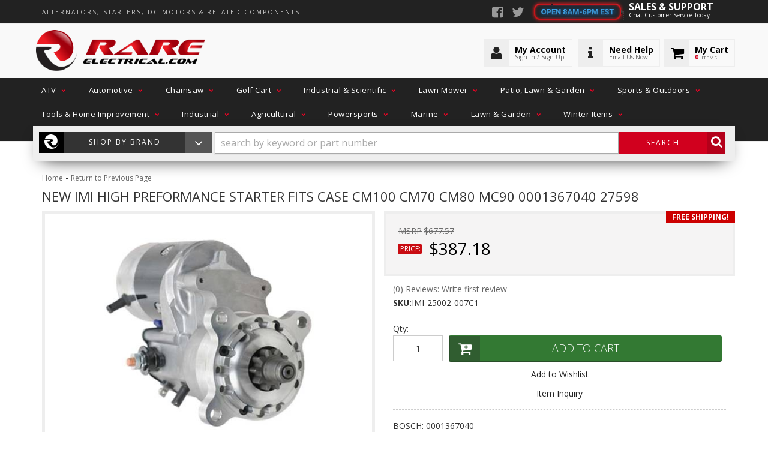

--- FILE ---
content_type: text/html; charset=utf-8
request_url: https://www.rareelectrical.com/i-26925502-new-imi-high-preformance-starter-fits-case-cm100-cm70-cm80-mc90-0001367040-27598.html
body_size: 52708
content:


                            


<!DOCTYPE html>
<!--[if lt IE 7]> <html class="no-js lt-ie9 lt-ie8 lt-ie7" lang="en"> <![endif]-->
<!--[if IE 7]>  <html class="no-js lt-ie9 lt-ie8" lang="en"> <![endif]-->
<!--[if IE 8]>  <html class="no-js lt-ie9" lang="en"> <![endif]-->
<!--[if gt IE 8]><!--> <html class="no-js" lang="en"> <!--<![endif]-->
<head>
    
<meta charset="utf-8"><script type="text/javascript">(window.NREUM||(NREUM={})).init={privacy:{cookies_enabled:true},ajax:{deny_list:["bam.nr-data.net"]},feature_flags:["soft_nav"],distributed_tracing:{enabled:true}};(window.NREUM||(NREUM={})).loader_config={agentID:"1103356793",accountID:"3906469",trustKey:"3906469",xpid:"Vw8HV1JVARABVFVSBwgBVlYH",licenseKey:"NRJS-5114e709e7357dfdb01",applicationID:"1040096026",browserID:"1103356793"};;/*! For license information please see nr-loader-spa-1.307.0.min.js.LICENSE.txt */
(()=>{var e,t,r={384:(e,t,r)=>{"use strict";r.d(t,{NT:()=>a,US:()=>u,Zm:()=>o,bQ:()=>d,dV:()=>c,pV:()=>l});var n=r(6154),i=r(1863),s=r(1910);const a={beacon:"bam.nr-data.net",errorBeacon:"bam.nr-data.net"};function o(){return n.gm.NREUM||(n.gm.NREUM={}),void 0===n.gm.newrelic&&(n.gm.newrelic=n.gm.NREUM),n.gm.NREUM}function c(){let e=o();return e.o||(e.o={ST:n.gm.setTimeout,SI:n.gm.setImmediate||n.gm.setInterval,CT:n.gm.clearTimeout,XHR:n.gm.XMLHttpRequest,REQ:n.gm.Request,EV:n.gm.Event,PR:n.gm.Promise,MO:n.gm.MutationObserver,FETCH:n.gm.fetch,WS:n.gm.WebSocket},(0,s.i)(...Object.values(e.o))),e}function d(e,t){let r=o();r.initializedAgents??={},t.initializedAt={ms:(0,i.t)(),date:new Date},r.initializedAgents[e]=t}function u(e,t){o()[e]=t}function l(){return function(){let e=o();const t=e.info||{};e.info={beacon:a.beacon,errorBeacon:a.errorBeacon,...t}}(),function(){let e=o();const t=e.init||{};e.init={...t}}(),c(),function(){let e=o();const t=e.loader_config||{};e.loader_config={...t}}(),o()}},782:(e,t,r)=>{"use strict";r.d(t,{T:()=>n});const n=r(860).K7.pageViewTiming},860:(e,t,r)=>{"use strict";r.d(t,{$J:()=>u,K7:()=>c,P3:()=>d,XX:()=>i,Yy:()=>o,df:()=>s,qY:()=>n,v4:()=>a});const n="events",i="jserrors",s="browser/blobs",a="rum",o="browser/logs",c={ajax:"ajax",genericEvents:"generic_events",jserrors:i,logging:"logging",metrics:"metrics",pageAction:"page_action",pageViewEvent:"page_view_event",pageViewTiming:"page_view_timing",sessionReplay:"session_replay",sessionTrace:"session_trace",softNav:"soft_navigations",spa:"spa"},d={[c.pageViewEvent]:1,[c.pageViewTiming]:2,[c.metrics]:3,[c.jserrors]:4,[c.spa]:5,[c.ajax]:6,[c.sessionTrace]:7,[c.softNav]:8,[c.sessionReplay]:9,[c.logging]:10,[c.genericEvents]:11},u={[c.pageViewEvent]:a,[c.pageViewTiming]:n,[c.ajax]:n,[c.spa]:n,[c.softNav]:n,[c.metrics]:i,[c.jserrors]:i,[c.sessionTrace]:s,[c.sessionReplay]:s,[c.logging]:o,[c.genericEvents]:"ins"}},944:(e,t,r)=>{"use strict";r.d(t,{R:()=>i});var n=r(3241);function i(e,t){"function"==typeof console.debug&&(console.debug("New Relic Warning: https://github.com/newrelic/newrelic-browser-agent/blob/main/docs/warning-codes.md#".concat(e),t),(0,n.W)({agentIdentifier:null,drained:null,type:"data",name:"warn",feature:"warn",data:{code:e,secondary:t}}))}},993:(e,t,r)=>{"use strict";r.d(t,{A$:()=>s,ET:()=>a,TZ:()=>o,p_:()=>i});var n=r(860);const i={ERROR:"ERROR",WARN:"WARN",INFO:"INFO",DEBUG:"DEBUG",TRACE:"TRACE"},s={OFF:0,ERROR:1,WARN:2,INFO:3,DEBUG:4,TRACE:5},a="log",o=n.K7.logging},1687:(e,t,r)=>{"use strict";r.d(t,{Ak:()=>d,Ze:()=>h,x3:()=>u});var n=r(3241),i=r(7836),s=r(3606),a=r(860),o=r(2646);const c={};function d(e,t){const r={staged:!1,priority:a.P3[t]||0};l(e),c[e].get(t)||c[e].set(t,r)}function u(e,t){e&&c[e]&&(c[e].get(t)&&c[e].delete(t),p(e,t,!1),c[e].size&&f(e))}function l(e){if(!e)throw new Error("agentIdentifier required");c[e]||(c[e]=new Map)}function h(e="",t="feature",r=!1){if(l(e),!e||!c[e].get(t)||r)return p(e,t);c[e].get(t).staged=!0,f(e)}function f(e){const t=Array.from(c[e]);t.every(([e,t])=>t.staged)&&(t.sort((e,t)=>e[1].priority-t[1].priority),t.forEach(([t])=>{c[e].delete(t),p(e,t)}))}function p(e,t,r=!0){const a=e?i.ee.get(e):i.ee,c=s.i.handlers;if(!a.aborted&&a.backlog&&c){if((0,n.W)({agentIdentifier:e,type:"lifecycle",name:"drain",feature:t}),r){const e=a.backlog[t],r=c[t];if(r){for(let t=0;e&&t<e.length;++t)g(e[t],r);Object.entries(r).forEach(([e,t])=>{Object.values(t||{}).forEach(t=>{t[0]?.on&&t[0]?.context()instanceof o.y&&t[0].on(e,t[1])})})}}a.isolatedBacklog||delete c[t],a.backlog[t]=null,a.emit("drain-"+t,[])}}function g(e,t){var r=e[1];Object.values(t[r]||{}).forEach(t=>{var r=e[0];if(t[0]===r){var n=t[1],i=e[3],s=e[2];n.apply(i,s)}})}},1738:(e,t,r)=>{"use strict";r.d(t,{U:()=>f,Y:()=>h});var n=r(3241),i=r(9908),s=r(1863),a=r(944),o=r(5701),c=r(3969),d=r(8362),u=r(860),l=r(4261);function h(e,t,r,s){const h=s||r;!h||h[e]&&h[e]!==d.d.prototype[e]||(h[e]=function(){(0,i.p)(c.xV,["API/"+e+"/called"],void 0,u.K7.metrics,r.ee),(0,n.W)({agentIdentifier:r.agentIdentifier,drained:!!o.B?.[r.agentIdentifier],type:"data",name:"api",feature:l.Pl+e,data:{}});try{return t.apply(this,arguments)}catch(e){(0,a.R)(23,e)}})}function f(e,t,r,n,a){const o=e.info;null===r?delete o.jsAttributes[t]:o.jsAttributes[t]=r,(a||null===r)&&(0,i.p)(l.Pl+n,[(0,s.t)(),t,r],void 0,"session",e.ee)}},1741:(e,t,r)=>{"use strict";r.d(t,{W:()=>s});var n=r(944),i=r(4261);class s{#e(e,...t){if(this[e]!==s.prototype[e])return this[e](...t);(0,n.R)(35,e)}addPageAction(e,t){return this.#e(i.hG,e,t)}register(e){return this.#e(i.eY,e)}recordCustomEvent(e,t){return this.#e(i.fF,e,t)}setPageViewName(e,t){return this.#e(i.Fw,e,t)}setCustomAttribute(e,t,r){return this.#e(i.cD,e,t,r)}noticeError(e,t){return this.#e(i.o5,e,t)}setUserId(e,t=!1){return this.#e(i.Dl,e,t)}setApplicationVersion(e){return this.#e(i.nb,e)}setErrorHandler(e){return this.#e(i.bt,e)}addRelease(e,t){return this.#e(i.k6,e,t)}log(e,t){return this.#e(i.$9,e,t)}start(){return this.#e(i.d3)}finished(e){return this.#e(i.BL,e)}recordReplay(){return this.#e(i.CH)}pauseReplay(){return this.#e(i.Tb)}addToTrace(e){return this.#e(i.U2,e)}setCurrentRouteName(e){return this.#e(i.PA,e)}interaction(e){return this.#e(i.dT,e)}wrapLogger(e,t,r){return this.#e(i.Wb,e,t,r)}measure(e,t){return this.#e(i.V1,e,t)}consent(e){return this.#e(i.Pv,e)}}},1863:(e,t,r)=>{"use strict";function n(){return Math.floor(performance.now())}r.d(t,{t:()=>n})},1910:(e,t,r)=>{"use strict";r.d(t,{i:()=>s});var n=r(944);const i=new Map;function s(...e){return e.every(e=>{if(i.has(e))return i.get(e);const t="function"==typeof e?e.toString():"",r=t.includes("[native code]"),s=t.includes("nrWrapper");return r||s||(0,n.R)(64,e?.name||t),i.set(e,r),r})}},2555:(e,t,r)=>{"use strict";r.d(t,{D:()=>o,f:()=>a});var n=r(384),i=r(8122);const s={beacon:n.NT.beacon,errorBeacon:n.NT.errorBeacon,licenseKey:void 0,applicationID:void 0,sa:void 0,queueTime:void 0,applicationTime:void 0,ttGuid:void 0,user:void 0,account:void 0,product:void 0,extra:void 0,jsAttributes:{},userAttributes:void 0,atts:void 0,transactionName:void 0,tNamePlain:void 0};function a(e){try{return!!e.licenseKey&&!!e.errorBeacon&&!!e.applicationID}catch(e){return!1}}const o=e=>(0,i.a)(e,s)},2614:(e,t,r)=>{"use strict";r.d(t,{BB:()=>a,H3:()=>n,g:()=>d,iL:()=>c,tS:()=>o,uh:()=>i,wk:()=>s});const n="NRBA",i="SESSION",s=144e5,a=18e5,o={STARTED:"session-started",PAUSE:"session-pause",RESET:"session-reset",RESUME:"session-resume",UPDATE:"session-update"},c={SAME_TAB:"same-tab",CROSS_TAB:"cross-tab"},d={OFF:0,FULL:1,ERROR:2}},2646:(e,t,r)=>{"use strict";r.d(t,{y:()=>n});class n{constructor(e){this.contextId=e}}},2843:(e,t,r)=>{"use strict";r.d(t,{G:()=>s,u:()=>i});var n=r(3878);function i(e,t=!1,r,i){(0,n.DD)("visibilitychange",function(){if(t)return void("hidden"===document.visibilityState&&e());e(document.visibilityState)},r,i)}function s(e,t,r){(0,n.sp)("pagehide",e,t,r)}},3241:(e,t,r)=>{"use strict";r.d(t,{W:()=>s});var n=r(6154);const i="newrelic";function s(e={}){try{n.gm.dispatchEvent(new CustomEvent(i,{detail:e}))}catch(e){}}},3304:(e,t,r)=>{"use strict";r.d(t,{A:()=>s});var n=r(7836);const i=()=>{const e=new WeakSet;return(t,r)=>{if("object"==typeof r&&null!==r){if(e.has(r))return;e.add(r)}return r}};function s(e){try{return JSON.stringify(e,i())??""}catch(e){try{n.ee.emit("internal-error",[e])}catch(e){}return""}}},3333:(e,t,r)=>{"use strict";r.d(t,{$v:()=>u,TZ:()=>n,Xh:()=>c,Zp:()=>i,kd:()=>d,mq:()=>o,nf:()=>a,qN:()=>s});const n=r(860).K7.genericEvents,i=["auxclick","click","copy","keydown","paste","scrollend"],s=["focus","blur"],a=4,o=1e3,c=2e3,d=["PageAction","UserAction","BrowserPerformance"],u={RESOURCES:"experimental.resources",REGISTER:"register"}},3434:(e,t,r)=>{"use strict";r.d(t,{Jt:()=>s,YM:()=>d});var n=r(7836),i=r(5607);const s="nr@original:".concat(i.W),a=50;var o=Object.prototype.hasOwnProperty,c=!1;function d(e,t){return e||(e=n.ee),r.inPlace=function(e,t,n,i,s){n||(n="");const a="-"===n.charAt(0);for(let o=0;o<t.length;o++){const c=t[o],d=e[c];l(d)||(e[c]=r(d,a?c+n:n,i,c,s))}},r.flag=s,r;function r(t,r,n,c,d){return l(t)?t:(r||(r=""),nrWrapper[s]=t,function(e,t,r){if(Object.defineProperty&&Object.keys)try{return Object.keys(e).forEach(function(r){Object.defineProperty(t,r,{get:function(){return e[r]},set:function(t){return e[r]=t,t}})}),t}catch(e){u([e],r)}for(var n in e)o.call(e,n)&&(t[n]=e[n])}(t,nrWrapper,e),nrWrapper);function nrWrapper(){var s,o,l,h;let f;try{o=this,s=[...arguments],l="function"==typeof n?n(s,o):n||{}}catch(t){u([t,"",[s,o,c],l],e)}i(r+"start",[s,o,c],l,d);const p=performance.now();let g;try{return h=t.apply(o,s),g=performance.now(),h}catch(e){throw g=performance.now(),i(r+"err",[s,o,e],l,d),f=e,f}finally{const e=g-p,t={start:p,end:g,duration:e,isLongTask:e>=a,methodName:c,thrownError:f};t.isLongTask&&i("long-task",[t,o],l,d),i(r+"end",[s,o,h],l,d)}}}function i(r,n,i,s){if(!c||t){var a=c;c=!0;try{e.emit(r,n,i,t,s)}catch(t){u([t,r,n,i],e)}c=a}}}function u(e,t){t||(t=n.ee);try{t.emit("internal-error",e)}catch(e){}}function l(e){return!(e&&"function"==typeof e&&e.apply&&!e[s])}},3606:(e,t,r)=>{"use strict";r.d(t,{i:()=>s});var n=r(9908);s.on=a;var i=s.handlers={};function s(e,t,r,s){a(s||n.d,i,e,t,r)}function a(e,t,r,i,s){s||(s="feature"),e||(e=n.d);var a=t[s]=t[s]||{};(a[r]=a[r]||[]).push([e,i])}},3738:(e,t,r)=>{"use strict";r.d(t,{He:()=>i,Kp:()=>o,Lc:()=>d,Rz:()=>u,TZ:()=>n,bD:()=>s,d3:()=>a,jx:()=>l,sl:()=>h,uP:()=>c});const n=r(860).K7.sessionTrace,i="bstResource",s="resource",a="-start",o="-end",c="fn"+a,d="fn"+o,u="pushState",l=1e3,h=3e4},3785:(e,t,r)=>{"use strict";r.d(t,{R:()=>c,b:()=>d});var n=r(9908),i=r(1863),s=r(860),a=r(3969),o=r(993);function c(e,t,r={},c=o.p_.INFO,d=!0,u,l=(0,i.t)()){(0,n.p)(a.xV,["API/logging/".concat(c.toLowerCase(),"/called")],void 0,s.K7.metrics,e),(0,n.p)(o.ET,[l,t,r,c,d,u],void 0,s.K7.logging,e)}function d(e){return"string"==typeof e&&Object.values(o.p_).some(t=>t===e.toUpperCase().trim())}},3878:(e,t,r)=>{"use strict";function n(e,t){return{capture:e,passive:!1,signal:t}}function i(e,t,r=!1,i){window.addEventListener(e,t,n(r,i))}function s(e,t,r=!1,i){document.addEventListener(e,t,n(r,i))}r.d(t,{DD:()=>s,jT:()=>n,sp:()=>i})},3962:(e,t,r)=>{"use strict";r.d(t,{AM:()=>a,O2:()=>l,OV:()=>s,Qu:()=>h,TZ:()=>c,ih:()=>f,pP:()=>o,t1:()=>u,tC:()=>i,wD:()=>d});var n=r(860);const i=["click","keydown","submit"],s="popstate",a="api",o="initialPageLoad",c=n.K7.softNav,d=5e3,u=500,l={INITIAL_PAGE_LOAD:"",ROUTE_CHANGE:1,UNSPECIFIED:2},h={INTERACTION:1,AJAX:2,CUSTOM_END:3,CUSTOM_TRACER:4},f={IP:"in progress",PF:"pending finish",FIN:"finished",CAN:"cancelled"}},3969:(e,t,r)=>{"use strict";r.d(t,{TZ:()=>n,XG:()=>o,rs:()=>i,xV:()=>a,z_:()=>s});const n=r(860).K7.metrics,i="sm",s="cm",a="storeSupportabilityMetrics",o="storeEventMetrics"},4234:(e,t,r)=>{"use strict";r.d(t,{W:()=>s});var n=r(7836),i=r(1687);class s{constructor(e,t){this.agentIdentifier=e,this.ee=n.ee.get(e),this.featureName=t,this.blocked=!1}deregisterDrain(){(0,i.x3)(this.agentIdentifier,this.featureName)}}},4261:(e,t,r)=>{"use strict";r.d(t,{$9:()=>u,BL:()=>c,CH:()=>p,Dl:()=>R,Fw:()=>w,PA:()=>v,Pl:()=>n,Pv:()=>A,Tb:()=>h,U2:()=>a,V1:()=>E,Wb:()=>T,bt:()=>y,cD:()=>b,d3:()=>x,dT:()=>d,eY:()=>g,fF:()=>f,hG:()=>s,hw:()=>i,k6:()=>o,nb:()=>m,o5:()=>l});const n="api-",i=n+"ixn-",s="addPageAction",a="addToTrace",o="addRelease",c="finished",d="interaction",u="log",l="noticeError",h="pauseReplay",f="recordCustomEvent",p="recordReplay",g="register",m="setApplicationVersion",v="setCurrentRouteName",b="setCustomAttribute",y="setErrorHandler",w="setPageViewName",R="setUserId",x="start",T="wrapLogger",E="measure",A="consent"},4387:(e,t,r)=>{"use strict";function n(e={}){return!(!e.id||!e.name)}function i(e){return"string"==typeof e&&e.trim().length<501||"number"==typeof e}function s(e,t){if(2!==t?.harvestEndpointVersion)return{};const r=t.agentRef.runtime.appMetadata.agents[0].entityGuid;return n(e)?{"source.id":e.id,"source.name":e.name,"source.type":e.type,"parent.id":e.parent?.id||r}:{"entity.guid":r,appId:t.agentRef.info.applicationID}}r.d(t,{Ux:()=>s,c7:()=>n,yo:()=>i})},5205:(e,t,r)=>{"use strict";r.d(t,{j:()=>S});var n=r(384),i=r(1741);var s=r(2555),a=r(3333);const o=e=>{if(!e||"string"!=typeof e)return!1;try{document.createDocumentFragment().querySelector(e)}catch{return!1}return!0};var c=r(2614),d=r(944),u=r(8122);const l="[data-nr-mask]",h=e=>(0,u.a)(e,(()=>{const e={feature_flags:[],experimental:{allow_registered_children:!1,resources:!1},mask_selector:"*",block_selector:"[data-nr-block]",mask_input_options:{color:!1,date:!1,"datetime-local":!1,email:!1,month:!1,number:!1,range:!1,search:!1,tel:!1,text:!1,time:!1,url:!1,week:!1,textarea:!1,select:!1,password:!0}};return{ajax:{deny_list:void 0,block_internal:!0,enabled:!0,autoStart:!0},api:{get allow_registered_children(){return e.feature_flags.includes(a.$v.REGISTER)||e.experimental.allow_registered_children},set allow_registered_children(t){e.experimental.allow_registered_children=t},duplicate_registered_data:!1},browser_consent_mode:{enabled:!1},distributed_tracing:{enabled:void 0,exclude_newrelic_header:void 0,cors_use_newrelic_header:void 0,cors_use_tracecontext_headers:void 0,allowed_origins:void 0},get feature_flags(){return e.feature_flags},set feature_flags(t){e.feature_flags=t},generic_events:{enabled:!0,autoStart:!0},harvest:{interval:30},jserrors:{enabled:!0,autoStart:!0},logging:{enabled:!0,autoStart:!0},metrics:{enabled:!0,autoStart:!0},obfuscate:void 0,page_action:{enabled:!0},page_view_event:{enabled:!0,autoStart:!0},page_view_timing:{enabled:!0,autoStart:!0},performance:{capture_marks:!1,capture_measures:!1,capture_detail:!0,resources:{get enabled(){return e.feature_flags.includes(a.$v.RESOURCES)||e.experimental.resources},set enabled(t){e.experimental.resources=t},asset_types:[],first_party_domains:[],ignore_newrelic:!0}},privacy:{cookies_enabled:!0},proxy:{assets:void 0,beacon:void 0},session:{expiresMs:c.wk,inactiveMs:c.BB},session_replay:{autoStart:!0,enabled:!1,preload:!1,sampling_rate:10,error_sampling_rate:100,collect_fonts:!1,inline_images:!1,fix_stylesheets:!0,mask_all_inputs:!0,get mask_text_selector(){return e.mask_selector},set mask_text_selector(t){o(t)?e.mask_selector="".concat(t,",").concat(l):""===t||null===t?e.mask_selector=l:(0,d.R)(5,t)},get block_class(){return"nr-block"},get ignore_class(){return"nr-ignore"},get mask_text_class(){return"nr-mask"},get block_selector(){return e.block_selector},set block_selector(t){o(t)?e.block_selector+=",".concat(t):""!==t&&(0,d.R)(6,t)},get mask_input_options(){return e.mask_input_options},set mask_input_options(t){t&&"object"==typeof t?e.mask_input_options={...t,password:!0}:(0,d.R)(7,t)}},session_trace:{enabled:!0,autoStart:!0},soft_navigations:{enabled:!0,autoStart:!0},spa:{enabled:!0,autoStart:!0},ssl:void 0,user_actions:{enabled:!0,elementAttributes:["id","className","tagName","type"]}}})());var f=r(6154),p=r(9324);let g=0;const m={buildEnv:p.F3,distMethod:p.Xs,version:p.xv,originTime:f.WN},v={consented:!1},b={appMetadata:{},get consented(){return this.session?.state?.consent||v.consented},set consented(e){v.consented=e},customTransaction:void 0,denyList:void 0,disabled:!1,harvester:void 0,isolatedBacklog:!1,isRecording:!1,loaderType:void 0,maxBytes:3e4,obfuscator:void 0,onerror:void 0,ptid:void 0,releaseIds:{},session:void 0,timeKeeper:void 0,registeredEntities:[],jsAttributesMetadata:{bytes:0},get harvestCount(){return++g}},y=e=>{const t=(0,u.a)(e,b),r=Object.keys(m).reduce((e,t)=>(e[t]={value:m[t],writable:!1,configurable:!0,enumerable:!0},e),{});return Object.defineProperties(t,r)};var w=r(5701);const R=e=>{const t=e.startsWith("http");e+="/",r.p=t?e:"https://"+e};var x=r(7836),T=r(3241);const E={accountID:void 0,trustKey:void 0,agentID:void 0,licenseKey:void 0,applicationID:void 0,xpid:void 0},A=e=>(0,u.a)(e,E),_=new Set;function S(e,t={},r,a){let{init:o,info:c,loader_config:d,runtime:u={},exposed:l=!0}=t;if(!c){const e=(0,n.pV)();o=e.init,c=e.info,d=e.loader_config}e.init=h(o||{}),e.loader_config=A(d||{}),c.jsAttributes??={},f.bv&&(c.jsAttributes.isWorker=!0),e.info=(0,s.D)(c);const p=e.init,g=[c.beacon,c.errorBeacon];_.has(e.agentIdentifier)||(p.proxy.assets&&(R(p.proxy.assets),g.push(p.proxy.assets)),p.proxy.beacon&&g.push(p.proxy.beacon),e.beacons=[...g],function(e){const t=(0,n.pV)();Object.getOwnPropertyNames(i.W.prototype).forEach(r=>{const n=i.W.prototype[r];if("function"!=typeof n||"constructor"===n)return;let s=t[r];e[r]&&!1!==e.exposed&&"micro-agent"!==e.runtime?.loaderType&&(t[r]=(...t)=>{const n=e[r](...t);return s?s(...t):n})})}(e),(0,n.US)("activatedFeatures",w.B)),u.denyList=[...p.ajax.deny_list||[],...p.ajax.block_internal?g:[]],u.ptid=e.agentIdentifier,u.loaderType=r,e.runtime=y(u),_.has(e.agentIdentifier)||(e.ee=x.ee.get(e.agentIdentifier),e.exposed=l,(0,T.W)({agentIdentifier:e.agentIdentifier,drained:!!w.B?.[e.agentIdentifier],type:"lifecycle",name:"initialize",feature:void 0,data:e.config})),_.add(e.agentIdentifier)}},5270:(e,t,r)=>{"use strict";r.d(t,{Aw:()=>a,SR:()=>s,rF:()=>o});var n=r(384),i=r(7767);function s(e){return!!(0,n.dV)().o.MO&&(0,i.V)(e)&&!0===e?.session_trace.enabled}function a(e){return!0===e?.session_replay.preload&&s(e)}function o(e,t){try{if("string"==typeof t?.type){if("password"===t.type.toLowerCase())return"*".repeat(e?.length||0);if(void 0!==t?.dataset?.nrUnmask||t?.classList?.contains("nr-unmask"))return e}}catch(e){}return"string"==typeof e?e.replace(/[\S]/g,"*"):"*".repeat(e?.length||0)}},5289:(e,t,r)=>{"use strict";r.d(t,{GG:()=>a,Qr:()=>c,sB:()=>o});var n=r(3878),i=r(6389);function s(){return"undefined"==typeof document||"complete"===document.readyState}function a(e,t){if(s())return e();const r=(0,i.J)(e),a=setInterval(()=>{s()&&(clearInterval(a),r())},500);(0,n.sp)("load",r,t)}function o(e){if(s())return e();(0,n.DD)("DOMContentLoaded",e)}function c(e){if(s())return e();(0,n.sp)("popstate",e)}},5607:(e,t,r)=>{"use strict";r.d(t,{W:()=>n});const n=(0,r(9566).bz)()},5701:(e,t,r)=>{"use strict";r.d(t,{B:()=>s,t:()=>a});var n=r(3241);const i=new Set,s={};function a(e,t){const r=t.agentIdentifier;s[r]??={},e&&"object"==typeof e&&(i.has(r)||(t.ee.emit("rumresp",[e]),s[r]=e,i.add(r),(0,n.W)({agentIdentifier:r,loaded:!0,drained:!0,type:"lifecycle",name:"load",feature:void 0,data:e})))}},6154:(e,t,r)=>{"use strict";r.d(t,{OF:()=>d,RI:()=>i,WN:()=>h,bv:()=>s,eN:()=>f,gm:()=>a,lR:()=>l,m:()=>c,mw:()=>o,sb:()=>u});var n=r(1863);const i="undefined"!=typeof window&&!!window.document,s="undefined"!=typeof WorkerGlobalScope&&("undefined"!=typeof self&&self instanceof WorkerGlobalScope&&self.navigator instanceof WorkerNavigator||"undefined"!=typeof globalThis&&globalThis instanceof WorkerGlobalScope&&globalThis.navigator instanceof WorkerNavigator),a=i?window:"undefined"!=typeof WorkerGlobalScope&&("undefined"!=typeof self&&self instanceof WorkerGlobalScope&&self||"undefined"!=typeof globalThis&&globalThis instanceof WorkerGlobalScope&&globalThis),o=Boolean("hidden"===a?.document?.visibilityState),c=""+a?.location,d=/iPad|iPhone|iPod/.test(a.navigator?.userAgent),u=d&&"undefined"==typeof SharedWorker,l=(()=>{const e=a.navigator?.userAgent?.match(/Firefox[/\s](\d+\.\d+)/);return Array.isArray(e)&&e.length>=2?+e[1]:0})(),h=Date.now()-(0,n.t)(),f=()=>"undefined"!=typeof PerformanceNavigationTiming&&a?.performance?.getEntriesByType("navigation")?.[0]?.responseStart},6344:(e,t,r)=>{"use strict";r.d(t,{BB:()=>u,Qb:()=>l,TZ:()=>i,Ug:()=>a,Vh:()=>s,_s:()=>o,bc:()=>d,yP:()=>c});var n=r(2614);const i=r(860).K7.sessionReplay,s="errorDuringReplay",a=.12,o={DomContentLoaded:0,Load:1,FullSnapshot:2,IncrementalSnapshot:3,Meta:4,Custom:5},c={[n.g.ERROR]:15e3,[n.g.FULL]:3e5,[n.g.OFF]:0},d={RESET:{message:"Session was reset",sm:"Reset"},IMPORT:{message:"Recorder failed to import",sm:"Import"},TOO_MANY:{message:"429: Too Many Requests",sm:"Too-Many"},TOO_BIG:{message:"Payload was too large",sm:"Too-Big"},CROSS_TAB:{message:"Session Entity was set to OFF on another tab",sm:"Cross-Tab"},ENTITLEMENTS:{message:"Session Replay is not allowed and will not be started",sm:"Entitlement"}},u=5e3,l={API:"api",RESUME:"resume",SWITCH_TO_FULL:"switchToFull",INITIALIZE:"initialize",PRELOAD:"preload"}},6389:(e,t,r)=>{"use strict";function n(e,t=500,r={}){const n=r?.leading||!1;let i;return(...r)=>{n&&void 0===i&&(e.apply(this,r),i=setTimeout(()=>{i=clearTimeout(i)},t)),n||(clearTimeout(i),i=setTimeout(()=>{e.apply(this,r)},t))}}function i(e){let t=!1;return(...r)=>{t||(t=!0,e.apply(this,r))}}r.d(t,{J:()=>i,s:()=>n})},6630:(e,t,r)=>{"use strict";r.d(t,{T:()=>n});const n=r(860).K7.pageViewEvent},6774:(e,t,r)=>{"use strict";r.d(t,{T:()=>n});const n=r(860).K7.jserrors},7295:(e,t,r)=>{"use strict";r.d(t,{Xv:()=>a,gX:()=>i,iW:()=>s});var n=[];function i(e){if(!e||s(e))return!1;if(0===n.length)return!0;if("*"===n[0].hostname)return!1;for(var t=0;t<n.length;t++){var r=n[t];if(r.hostname.test(e.hostname)&&r.pathname.test(e.pathname))return!1}return!0}function s(e){return void 0===e.hostname}function a(e){if(n=[],e&&e.length)for(var t=0;t<e.length;t++){let r=e[t];if(!r)continue;if("*"===r)return void(n=[{hostname:"*"}]);0===r.indexOf("http://")?r=r.substring(7):0===r.indexOf("https://")&&(r=r.substring(8));const i=r.indexOf("/");let s,a;i>0?(s=r.substring(0,i),a=r.substring(i)):(s=r,a="*");let[c]=s.split(":");n.push({hostname:o(c),pathname:o(a,!0)})}}function o(e,t=!1){const r=e.replace(/[.+?^${}()|[\]\\]/g,e=>"\\"+e).replace(/\*/g,".*?");return new RegExp((t?"^":"")+r+"$")}},7485:(e,t,r)=>{"use strict";r.d(t,{D:()=>i});var n=r(6154);function i(e){if(0===(e||"").indexOf("data:"))return{protocol:"data"};try{const t=new URL(e,location.href),r={port:t.port,hostname:t.hostname,pathname:t.pathname,search:t.search,protocol:t.protocol.slice(0,t.protocol.indexOf(":")),sameOrigin:t.protocol===n.gm?.location?.protocol&&t.host===n.gm?.location?.host};return r.port&&""!==r.port||("http:"===t.protocol&&(r.port="80"),"https:"===t.protocol&&(r.port="443")),r.pathname&&""!==r.pathname?r.pathname.startsWith("/")||(r.pathname="/".concat(r.pathname)):r.pathname="/",r}catch(e){return{}}}},7699:(e,t,r)=>{"use strict";r.d(t,{It:()=>s,KC:()=>o,No:()=>i,qh:()=>a});var n=r(860);const i=16e3,s=1e6,a="SESSION_ERROR",o={[n.K7.logging]:!0,[n.K7.genericEvents]:!1,[n.K7.jserrors]:!1,[n.K7.ajax]:!1}},7767:(e,t,r)=>{"use strict";r.d(t,{V:()=>i});var n=r(6154);const i=e=>n.RI&&!0===e?.privacy.cookies_enabled},7836:(e,t,r)=>{"use strict";r.d(t,{P:()=>o,ee:()=>c});var n=r(384),i=r(8990),s=r(2646),a=r(5607);const o="nr@context:".concat(a.W),c=function e(t,r){var n={},a={},u={},l=!1;try{l=16===r.length&&d.initializedAgents?.[r]?.runtime.isolatedBacklog}catch(e){}var h={on:p,addEventListener:p,removeEventListener:function(e,t){var r=n[e];if(!r)return;for(var i=0;i<r.length;i++)r[i]===t&&r.splice(i,1)},emit:function(e,r,n,i,s){!1!==s&&(s=!0);if(c.aborted&&!i)return;t&&s&&t.emit(e,r,n);var o=f(n);g(e).forEach(e=>{e.apply(o,r)});var d=v()[a[e]];d&&d.push([h,e,r,o]);return o},get:m,listeners:g,context:f,buffer:function(e,t){const r=v();if(t=t||"feature",h.aborted)return;Object.entries(e||{}).forEach(([e,n])=>{a[n]=t,t in r||(r[t]=[])})},abort:function(){h._aborted=!0,Object.keys(h.backlog).forEach(e=>{delete h.backlog[e]})},isBuffering:function(e){return!!v()[a[e]]},debugId:r,backlog:l?{}:t&&"object"==typeof t.backlog?t.backlog:{},isolatedBacklog:l};return Object.defineProperty(h,"aborted",{get:()=>{let e=h._aborted||!1;return e||(t&&(e=t.aborted),e)}}),h;function f(e){return e&&e instanceof s.y?e:e?(0,i.I)(e,o,()=>new s.y(o)):new s.y(o)}function p(e,t){n[e]=g(e).concat(t)}function g(e){return n[e]||[]}function m(t){return u[t]=u[t]||e(h,t)}function v(){return h.backlog}}(void 0,"globalEE"),d=(0,n.Zm)();d.ee||(d.ee=c)},8122:(e,t,r)=>{"use strict";r.d(t,{a:()=>i});var n=r(944);function i(e,t){try{if(!e||"object"!=typeof e)return(0,n.R)(3);if(!t||"object"!=typeof t)return(0,n.R)(4);const r=Object.create(Object.getPrototypeOf(t),Object.getOwnPropertyDescriptors(t)),s=0===Object.keys(r).length?e:r;for(let a in s)if(void 0!==e[a])try{if(null===e[a]){r[a]=null;continue}Array.isArray(e[a])&&Array.isArray(t[a])?r[a]=Array.from(new Set([...e[a],...t[a]])):"object"==typeof e[a]&&"object"==typeof t[a]?r[a]=i(e[a],t[a]):r[a]=e[a]}catch(e){r[a]||(0,n.R)(1,e)}return r}catch(e){(0,n.R)(2,e)}}},8139:(e,t,r)=>{"use strict";r.d(t,{u:()=>h});var n=r(7836),i=r(3434),s=r(8990),a=r(6154);const o={},c=a.gm.XMLHttpRequest,d="addEventListener",u="removeEventListener",l="nr@wrapped:".concat(n.P);function h(e){var t=function(e){return(e||n.ee).get("events")}(e);if(o[t.debugId]++)return t;o[t.debugId]=1;var r=(0,i.YM)(t,!0);function h(e){r.inPlace(e,[d,u],"-",p)}function p(e,t){return e[1]}return"getPrototypeOf"in Object&&(a.RI&&f(document,h),c&&f(c.prototype,h),f(a.gm,h)),t.on(d+"-start",function(e,t){var n=e[1];if(null!==n&&("function"==typeof n||"object"==typeof n)&&"newrelic"!==e[0]){var i=(0,s.I)(n,l,function(){var e={object:function(){if("function"!=typeof n.handleEvent)return;return n.handleEvent.apply(n,arguments)},function:n}[typeof n];return e?r(e,"fn-",null,e.name||"anonymous"):n});this.wrapped=e[1]=i}}),t.on(u+"-start",function(e){e[1]=this.wrapped||e[1]}),t}function f(e,t,...r){let n=e;for(;"object"==typeof n&&!Object.prototype.hasOwnProperty.call(n,d);)n=Object.getPrototypeOf(n);n&&t(n,...r)}},8362:(e,t,r)=>{"use strict";r.d(t,{d:()=>s});var n=r(9566),i=r(1741);class s extends i.W{agentIdentifier=(0,n.LA)(16)}},8374:(e,t,r)=>{r.nc=(()=>{try{return document?.currentScript?.nonce}catch(e){}return""})()},8990:(e,t,r)=>{"use strict";r.d(t,{I:()=>i});var n=Object.prototype.hasOwnProperty;function i(e,t,r){if(n.call(e,t))return e[t];var i=r();if(Object.defineProperty&&Object.keys)try{return Object.defineProperty(e,t,{value:i,writable:!0,enumerable:!1}),i}catch(e){}return e[t]=i,i}},9300:(e,t,r)=>{"use strict";r.d(t,{T:()=>n});const n=r(860).K7.ajax},9324:(e,t,r)=>{"use strict";r.d(t,{AJ:()=>a,F3:()=>i,Xs:()=>s,Yq:()=>o,xv:()=>n});const n="1.307.0",i="PROD",s="CDN",a="@newrelic/rrweb",o="1.0.1"},9566:(e,t,r)=>{"use strict";r.d(t,{LA:()=>o,ZF:()=>c,bz:()=>a,el:()=>d});var n=r(6154);const i="xxxxxxxx-xxxx-4xxx-yxxx-xxxxxxxxxxxx";function s(e,t){return e?15&e[t]:16*Math.random()|0}function a(){const e=n.gm?.crypto||n.gm?.msCrypto;let t,r=0;return e&&e.getRandomValues&&(t=e.getRandomValues(new Uint8Array(30))),i.split("").map(e=>"x"===e?s(t,r++).toString(16):"y"===e?(3&s()|8).toString(16):e).join("")}function o(e){const t=n.gm?.crypto||n.gm?.msCrypto;let r,i=0;t&&t.getRandomValues&&(r=t.getRandomValues(new Uint8Array(e)));const a=[];for(var o=0;o<e;o++)a.push(s(r,i++).toString(16));return a.join("")}function c(){return o(16)}function d(){return o(32)}},9908:(e,t,r)=>{"use strict";r.d(t,{d:()=>n,p:()=>i});var n=r(7836).ee.get("handle");function i(e,t,r,i,s){s?(s.buffer([e],i),s.emit(e,t,r)):(n.buffer([e],i),n.emit(e,t,r))}}},n={};function i(e){var t=n[e];if(void 0!==t)return t.exports;var s=n[e]={exports:{}};return r[e](s,s.exports,i),s.exports}i.m=r,i.d=(e,t)=>{for(var r in t)i.o(t,r)&&!i.o(e,r)&&Object.defineProperty(e,r,{enumerable:!0,get:t[r]})},i.f={},i.e=e=>Promise.all(Object.keys(i.f).reduce((t,r)=>(i.f[r](e,t),t),[])),i.u=e=>({212:"nr-spa-compressor",249:"nr-spa-recorder",478:"nr-spa"}[e]+"-1.307.0.min.js"),i.o=(e,t)=>Object.prototype.hasOwnProperty.call(e,t),e={},t="NRBA-1.307.0.PROD:",i.l=(r,n,s,a)=>{if(e[r])e[r].push(n);else{var o,c;if(void 0!==s)for(var d=document.getElementsByTagName("script"),u=0;u<d.length;u++){var l=d[u];if(l.getAttribute("src")==r||l.getAttribute("data-webpack")==t+s){o=l;break}}if(!o){c=!0;var h={478:"sha512-bFoj7wd1EcCTt0jkKdFkw+gjDdU092aP1BOVh5n0PjhLNtBCSXj4vpjfIJR8zH8Bn6/XPpFl3gSNOuWVJ98iug==",249:"sha512-FRHQNWDGImhEo7a7lqCuCt6xlBgommnGc+JH2/YGJlngDoH+/3jpT/cyFpwi2M5G6srPVN4wLxrVqskf6KB7bg==",212:"sha512-okml4IaluCF10UG6SWzY+cKPgBNvH2+S5f1FxomzQUHf608N0b9dwoBv/ZFAhJhrdxPgTA4AxlBzwGcjMGIlQQ=="};(o=document.createElement("script")).charset="utf-8",i.nc&&o.setAttribute("nonce",i.nc),o.setAttribute("data-webpack",t+s),o.src=r,0!==o.src.indexOf(window.location.origin+"/")&&(o.crossOrigin="anonymous"),h[a]&&(o.integrity=h[a])}e[r]=[n];var f=(t,n)=>{o.onerror=o.onload=null,clearTimeout(p);var i=e[r];if(delete e[r],o.parentNode&&o.parentNode.removeChild(o),i&&i.forEach(e=>e(n)),t)return t(n)},p=setTimeout(f.bind(null,void 0,{type:"timeout",target:o}),12e4);o.onerror=f.bind(null,o.onerror),o.onload=f.bind(null,o.onload),c&&document.head.appendChild(o)}},i.r=e=>{"undefined"!=typeof Symbol&&Symbol.toStringTag&&Object.defineProperty(e,Symbol.toStringTag,{value:"Module"}),Object.defineProperty(e,"__esModule",{value:!0})},i.p="https://js-agent.newrelic.com/",(()=>{var e={38:0,788:0};i.f.j=(t,r)=>{var n=i.o(e,t)?e[t]:void 0;if(0!==n)if(n)r.push(n[2]);else{var s=new Promise((r,i)=>n=e[t]=[r,i]);r.push(n[2]=s);var a=i.p+i.u(t),o=new Error;i.l(a,r=>{if(i.o(e,t)&&(0!==(n=e[t])&&(e[t]=void 0),n)){var s=r&&("load"===r.type?"missing":r.type),a=r&&r.target&&r.target.src;o.message="Loading chunk "+t+" failed: ("+s+": "+a+")",o.name="ChunkLoadError",o.type=s,o.request=a,n[1](o)}},"chunk-"+t,t)}};var t=(t,r)=>{var n,s,[a,o,c]=r,d=0;if(a.some(t=>0!==e[t])){for(n in o)i.o(o,n)&&(i.m[n]=o[n]);if(c)c(i)}for(t&&t(r);d<a.length;d++)s=a[d],i.o(e,s)&&e[s]&&e[s][0](),e[s]=0},r=self["webpackChunk:NRBA-1.307.0.PROD"]=self["webpackChunk:NRBA-1.307.0.PROD"]||[];r.forEach(t.bind(null,0)),r.push=t.bind(null,r.push.bind(r))})(),(()=>{"use strict";i(8374);var e=i(8362),t=i(860);const r=Object.values(t.K7);var n=i(5205);var s=i(9908),a=i(1863),o=i(4261),c=i(1738);var d=i(1687),u=i(4234),l=i(5289),h=i(6154),f=i(944),p=i(5270),g=i(7767),m=i(6389),v=i(7699);class b extends u.W{constructor(e,t){super(e.agentIdentifier,t),this.agentRef=e,this.abortHandler=void 0,this.featAggregate=void 0,this.loadedSuccessfully=void 0,this.onAggregateImported=new Promise(e=>{this.loadedSuccessfully=e}),this.deferred=Promise.resolve(),!1===e.init[this.featureName].autoStart?this.deferred=new Promise((t,r)=>{this.ee.on("manual-start-all",(0,m.J)(()=>{(0,d.Ak)(e.agentIdentifier,this.featureName),t()}))}):(0,d.Ak)(e.agentIdentifier,t)}importAggregator(e,t,r={}){if(this.featAggregate)return;const n=async()=>{let n;await this.deferred;try{if((0,g.V)(e.init)){const{setupAgentSession:t}=await i.e(478).then(i.bind(i,8766));n=t(e)}}catch(e){(0,f.R)(20,e),this.ee.emit("internal-error",[e]),(0,s.p)(v.qh,[e],void 0,this.featureName,this.ee)}try{if(!this.#t(this.featureName,n,e.init))return(0,d.Ze)(this.agentIdentifier,this.featureName),void this.loadedSuccessfully(!1);const{Aggregate:i}=await t();this.featAggregate=new i(e,r),e.runtime.harvester.initializedAggregates.push(this.featAggregate),this.loadedSuccessfully(!0)}catch(e){(0,f.R)(34,e),this.abortHandler?.(),(0,d.Ze)(this.agentIdentifier,this.featureName,!0),this.loadedSuccessfully(!1),this.ee&&this.ee.abort()}};h.RI?(0,l.GG)(()=>n(),!0):n()}#t(e,r,n){if(this.blocked)return!1;switch(e){case t.K7.sessionReplay:return(0,p.SR)(n)&&!!r;case t.K7.sessionTrace:return!!r;default:return!0}}}var y=i(6630),w=i(2614),R=i(3241);class x extends b{static featureName=y.T;constructor(e){var t;super(e,y.T),this.setupInspectionEvents(e.agentIdentifier),t=e,(0,c.Y)(o.Fw,function(e,r){"string"==typeof e&&("/"!==e.charAt(0)&&(e="/"+e),t.runtime.customTransaction=(r||"http://custom.transaction")+e,(0,s.p)(o.Pl+o.Fw,[(0,a.t)()],void 0,void 0,t.ee))},t),this.importAggregator(e,()=>i.e(478).then(i.bind(i,2467)))}setupInspectionEvents(e){const t=(t,r)=>{t&&(0,R.W)({agentIdentifier:e,timeStamp:t.timeStamp,loaded:"complete"===t.target.readyState,type:"window",name:r,data:t.target.location+""})};(0,l.sB)(e=>{t(e,"DOMContentLoaded")}),(0,l.GG)(e=>{t(e,"load")}),(0,l.Qr)(e=>{t(e,"navigate")}),this.ee.on(w.tS.UPDATE,(t,r)=>{(0,R.W)({agentIdentifier:e,type:"lifecycle",name:"session",data:r})})}}var T=i(384);class E extends e.d{constructor(e){var t;(super(),h.gm)?(this.features={},(0,T.bQ)(this.agentIdentifier,this),this.desiredFeatures=new Set(e.features||[]),this.desiredFeatures.add(x),(0,n.j)(this,e,e.loaderType||"agent"),t=this,(0,c.Y)(o.cD,function(e,r,n=!1){if("string"==typeof e){if(["string","number","boolean"].includes(typeof r)||null===r)return(0,c.U)(t,e,r,o.cD,n);(0,f.R)(40,typeof r)}else(0,f.R)(39,typeof e)},t),function(e){(0,c.Y)(o.Dl,function(t,r=!1){if("string"!=typeof t&&null!==t)return void(0,f.R)(41,typeof t);const n=e.info.jsAttributes["enduser.id"];r&&null!=n&&n!==t?(0,s.p)(o.Pl+"setUserIdAndResetSession",[t],void 0,"session",e.ee):(0,c.U)(e,"enduser.id",t,o.Dl,!0)},e)}(this),function(e){(0,c.Y)(o.nb,function(t){if("string"==typeof t||null===t)return(0,c.U)(e,"application.version",t,o.nb,!1);(0,f.R)(42,typeof t)},e)}(this),function(e){(0,c.Y)(o.d3,function(){e.ee.emit("manual-start-all")},e)}(this),function(e){(0,c.Y)(o.Pv,function(t=!0){if("boolean"==typeof t){if((0,s.p)(o.Pl+o.Pv,[t],void 0,"session",e.ee),e.runtime.consented=t,t){const t=e.features.page_view_event;t.onAggregateImported.then(e=>{const r=t.featAggregate;e&&!r.sentRum&&r.sendRum()})}}else(0,f.R)(65,typeof t)},e)}(this),this.run()):(0,f.R)(21)}get config(){return{info:this.info,init:this.init,loader_config:this.loader_config,runtime:this.runtime}}get api(){return this}run(){try{const e=function(e){const t={};return r.forEach(r=>{t[r]=!!e[r]?.enabled}),t}(this.init),n=[...this.desiredFeatures];n.sort((e,r)=>t.P3[e.featureName]-t.P3[r.featureName]),n.forEach(r=>{if(!e[r.featureName]&&r.featureName!==t.K7.pageViewEvent)return;if(r.featureName===t.K7.spa)return void(0,f.R)(67);const n=function(e){switch(e){case t.K7.ajax:return[t.K7.jserrors];case t.K7.sessionTrace:return[t.K7.ajax,t.K7.pageViewEvent];case t.K7.sessionReplay:return[t.K7.sessionTrace];case t.K7.pageViewTiming:return[t.K7.pageViewEvent];default:return[]}}(r.featureName).filter(e=>!(e in this.features));n.length>0&&(0,f.R)(36,{targetFeature:r.featureName,missingDependencies:n}),this.features[r.featureName]=new r(this)})}catch(e){(0,f.R)(22,e);for(const e in this.features)this.features[e].abortHandler?.();const t=(0,T.Zm)();delete t.initializedAgents[this.agentIdentifier]?.features,delete this.sharedAggregator;return t.ee.get(this.agentIdentifier).abort(),!1}}}var A=i(2843),_=i(782);class S extends b{static featureName=_.T;constructor(e){super(e,_.T),h.RI&&((0,A.u)(()=>(0,s.p)("docHidden",[(0,a.t)()],void 0,_.T,this.ee),!0),(0,A.G)(()=>(0,s.p)("winPagehide",[(0,a.t)()],void 0,_.T,this.ee)),this.importAggregator(e,()=>i.e(478).then(i.bind(i,9917))))}}var O=i(3969);class I extends b{static featureName=O.TZ;constructor(e){super(e,O.TZ),h.RI&&document.addEventListener("securitypolicyviolation",e=>{(0,s.p)(O.xV,["Generic/CSPViolation/Detected"],void 0,this.featureName,this.ee)}),this.importAggregator(e,()=>i.e(478).then(i.bind(i,6555)))}}var N=i(6774),P=i(3878),D=i(3304);class k{constructor(e,t,r,n,i){this.name="UncaughtError",this.message="string"==typeof e?e:(0,D.A)(e),this.sourceURL=t,this.line=r,this.column=n,this.__newrelic=i}}function C(e){return M(e)?e:new k(void 0!==e?.message?e.message:e,e?.filename||e?.sourceURL,e?.lineno||e?.line,e?.colno||e?.col,e?.__newrelic,e?.cause)}function j(e){const t="Unhandled Promise Rejection: ";if(!e?.reason)return;if(M(e.reason)){try{e.reason.message.startsWith(t)||(e.reason.message=t+e.reason.message)}catch(e){}return C(e.reason)}const r=C(e.reason);return(r.message||"").startsWith(t)||(r.message=t+r.message),r}function L(e){if(e.error instanceof SyntaxError&&!/:\d+$/.test(e.error.stack?.trim())){const t=new k(e.message,e.filename,e.lineno,e.colno,e.error.__newrelic,e.cause);return t.name=SyntaxError.name,t}return M(e.error)?e.error:C(e)}function M(e){return e instanceof Error&&!!e.stack}function H(e,r,n,i,o=(0,a.t)()){"string"==typeof e&&(e=new Error(e)),(0,s.p)("err",[e,o,!1,r,n.runtime.isRecording,void 0,i],void 0,t.K7.jserrors,n.ee),(0,s.p)("uaErr",[],void 0,t.K7.genericEvents,n.ee)}var B=i(4387),K=i(993),W=i(3785);function U(e,{customAttributes:t={},level:r=K.p_.INFO}={},n,i,s=(0,a.t)()){(0,W.R)(n.ee,e,t,r,!1,i,s)}function F(e,r,n,i,c=(0,a.t)()){(0,s.p)(o.Pl+o.hG,[c,e,r,i],void 0,t.K7.genericEvents,n.ee)}function V(e,r,n,i,c=(0,a.t)()){const{start:d,end:u,customAttributes:l}=r||{},h={customAttributes:l||{}};if("object"!=typeof h.customAttributes||"string"!=typeof e||0===e.length)return void(0,f.R)(57);const p=(e,t)=>null==e?t:"number"==typeof e?e:e instanceof PerformanceMark?e.startTime:Number.NaN;if(h.start=p(d,0),h.end=p(u,c),Number.isNaN(h.start)||Number.isNaN(h.end))(0,f.R)(57);else{if(h.duration=h.end-h.start,!(h.duration<0))return(0,s.p)(o.Pl+o.V1,[h,e,i],void 0,t.K7.genericEvents,n.ee),h;(0,f.R)(58)}}function G(e,r={},n,i,c=(0,a.t)()){(0,s.p)(o.Pl+o.fF,[c,e,r,i],void 0,t.K7.genericEvents,n.ee)}function z(e){(0,c.Y)(o.eY,function(t){return Y(e,t)},e)}function Y(e,r,n){const i={};(0,f.R)(54,"newrelic.register"),r||={},r.type="MFE",r.licenseKey||=e.info.licenseKey,r.blocked=!1,r.parent=n||{};let o=()=>{};const c=e.runtime.registeredEntities,d=c.find(({metadata:{target:{id:e,name:t}}})=>e===r.id);if(d)return d.metadata.target.name!==r.name&&(d.metadata.target.name=r.name),d;const u=e=>{r.blocked=!0,o=e};e.init.api.allow_registered_children||u((0,m.J)(()=>(0,f.R)(55))),(0,B.c7)(r)||u((0,m.J)(()=>(0,f.R)(48,r))),(0,B.yo)(r.id)&&(0,B.yo)(r.name)||u((0,m.J)(()=>(0,f.R)(48,r)));const l={addPageAction:(t,n={})=>g(F,[t,{...i,...n},e],r),log:(t,n={})=>g(U,[t,{...n,customAttributes:{...i,...n.customAttributes||{}}},e],r),measure:(t,n={})=>g(V,[t,{...n,customAttributes:{...i,...n.customAttributes||{}}},e],r),noticeError:(t,n={})=>g(H,[t,{...i,...n},e],r),register:(t={})=>g(Y,[e,t],l.metadata.target),recordCustomEvent:(t,n={})=>g(G,[t,{...i,...n},e],r),setApplicationVersion:e=>p("application.version",e),setCustomAttribute:(e,t)=>p(e,t),setUserId:e=>p("enduser.id",e),metadata:{customAttributes:i,target:r}},h=()=>(r.blocked&&o(),r.blocked);h()||c.push(l);const p=(e,t)=>{h()||(i[e]=t)},g=(r,n,i)=>{if(h())return;const o=(0,a.t)();(0,s.p)(O.xV,["API/register/".concat(r.name,"/called")],void 0,t.K7.metrics,e.ee);try{return e.init.api.duplicate_registered_data&&"register"!==r.name&&r(...n,void 0,o),r(...n,i,o)}catch(e){(0,f.R)(50,e)}};return l}class Z extends b{static featureName=N.T;constructor(e){var t;super(e,N.T),t=e,(0,c.Y)(o.o5,(e,r)=>H(e,r,t),t),function(e){(0,c.Y)(o.bt,function(t){e.runtime.onerror=t},e)}(e),function(e){let t=0;(0,c.Y)(o.k6,function(e,r){++t>10||(this.runtime.releaseIds[e.slice(-200)]=(""+r).slice(-200))},e)}(e),z(e);try{this.removeOnAbort=new AbortController}catch(e){}this.ee.on("internal-error",(t,r)=>{this.abortHandler&&(0,s.p)("ierr",[C(t),(0,a.t)(),!0,{},e.runtime.isRecording,r],void 0,this.featureName,this.ee)}),h.gm.addEventListener("unhandledrejection",t=>{this.abortHandler&&(0,s.p)("err",[j(t),(0,a.t)(),!1,{unhandledPromiseRejection:1},e.runtime.isRecording],void 0,this.featureName,this.ee)},(0,P.jT)(!1,this.removeOnAbort?.signal)),h.gm.addEventListener("error",t=>{this.abortHandler&&(0,s.p)("err",[L(t),(0,a.t)(),!1,{},e.runtime.isRecording],void 0,this.featureName,this.ee)},(0,P.jT)(!1,this.removeOnAbort?.signal)),this.abortHandler=this.#r,this.importAggregator(e,()=>i.e(478).then(i.bind(i,2176)))}#r(){this.removeOnAbort?.abort(),this.abortHandler=void 0}}var q=i(8990);let X=1;function J(e){const t=typeof e;return!e||"object"!==t&&"function"!==t?-1:e===h.gm?0:(0,q.I)(e,"nr@id",function(){return X++})}function Q(e){if("string"==typeof e&&e.length)return e.length;if("object"==typeof e){if("undefined"!=typeof ArrayBuffer&&e instanceof ArrayBuffer&&e.byteLength)return e.byteLength;if("undefined"!=typeof Blob&&e instanceof Blob&&e.size)return e.size;if(!("undefined"!=typeof FormData&&e instanceof FormData))try{return(0,D.A)(e).length}catch(e){return}}}var ee=i(8139),te=i(7836),re=i(3434);const ne={},ie=["open","send"];function se(e){var t=e||te.ee;const r=function(e){return(e||te.ee).get("xhr")}(t);if(void 0===h.gm.XMLHttpRequest)return r;if(ne[r.debugId]++)return r;ne[r.debugId]=1,(0,ee.u)(t);var n=(0,re.YM)(r),i=h.gm.XMLHttpRequest,s=h.gm.MutationObserver,a=h.gm.Promise,o=h.gm.setInterval,c="readystatechange",d=["onload","onerror","onabort","onloadstart","onloadend","onprogress","ontimeout"],u=[],l=h.gm.XMLHttpRequest=function(e){const t=new i(e),s=r.context(t);try{r.emit("new-xhr",[t],s),t.addEventListener(c,(a=s,function(){var e=this;e.readyState>3&&!a.resolved&&(a.resolved=!0,r.emit("xhr-resolved",[],e)),n.inPlace(e,d,"fn-",y)}),(0,P.jT)(!1))}catch(e){(0,f.R)(15,e);try{r.emit("internal-error",[e])}catch(e){}}var a;return t};function p(e,t){n.inPlace(t,["onreadystatechange"],"fn-",y)}if(function(e,t){for(var r in e)t[r]=e[r]}(i,l),l.prototype=i.prototype,n.inPlace(l.prototype,ie,"-xhr-",y),r.on("send-xhr-start",function(e,t){p(e,t),function(e){u.push(e),s&&(g?g.then(b):o?o(b):(m=-m,v.data=m))}(t)}),r.on("open-xhr-start",p),s){var g=a&&a.resolve();if(!o&&!a){var m=1,v=document.createTextNode(m);new s(b).observe(v,{characterData:!0})}}else t.on("fn-end",function(e){e[0]&&e[0].type===c||b()});function b(){for(var e=0;e<u.length;e++)p(0,u[e]);u.length&&(u=[])}function y(e,t){return t}return r}var ae="fetch-",oe=ae+"body-",ce=["arrayBuffer","blob","json","text","formData"],de=h.gm.Request,ue=h.gm.Response,le="prototype";const he={};function fe(e){const t=function(e){return(e||te.ee).get("fetch")}(e);if(!(de&&ue&&h.gm.fetch))return t;if(he[t.debugId]++)return t;function r(e,r,n){var i=e[r];"function"==typeof i&&(e[r]=function(){var e,r=[...arguments],s={};t.emit(n+"before-start",[r],s),s[te.P]&&s[te.P].dt&&(e=s[te.P].dt);var a=i.apply(this,r);return t.emit(n+"start",[r,e],a),a.then(function(e){return t.emit(n+"end",[null,e],a),e},function(e){throw t.emit(n+"end",[e],a),e})})}return he[t.debugId]=1,ce.forEach(e=>{r(de[le],e,oe),r(ue[le],e,oe)}),r(h.gm,"fetch",ae),t.on(ae+"end",function(e,r){var n=this;if(r){var i=r.headers.get("content-length");null!==i&&(n.rxSize=i),t.emit(ae+"done",[null,r],n)}else t.emit(ae+"done",[e],n)}),t}var pe=i(7485),ge=i(9566);class me{constructor(e){this.agentRef=e}generateTracePayload(e){const t=this.agentRef.loader_config;if(!this.shouldGenerateTrace(e)||!t)return null;var r=(t.accountID||"").toString()||null,n=(t.agentID||"").toString()||null,i=(t.trustKey||"").toString()||null;if(!r||!n)return null;var s=(0,ge.ZF)(),a=(0,ge.el)(),o=Date.now(),c={spanId:s,traceId:a,timestamp:o};return(e.sameOrigin||this.isAllowedOrigin(e)&&this.useTraceContextHeadersForCors())&&(c.traceContextParentHeader=this.generateTraceContextParentHeader(s,a),c.traceContextStateHeader=this.generateTraceContextStateHeader(s,o,r,n,i)),(e.sameOrigin&&!this.excludeNewrelicHeader()||!e.sameOrigin&&this.isAllowedOrigin(e)&&this.useNewrelicHeaderForCors())&&(c.newrelicHeader=this.generateTraceHeader(s,a,o,r,n,i)),c}generateTraceContextParentHeader(e,t){return"00-"+t+"-"+e+"-01"}generateTraceContextStateHeader(e,t,r,n,i){return i+"@nr=0-1-"+r+"-"+n+"-"+e+"----"+t}generateTraceHeader(e,t,r,n,i,s){if(!("function"==typeof h.gm?.btoa))return null;var a={v:[0,1],d:{ty:"Browser",ac:n,ap:i,id:e,tr:t,ti:r}};return s&&n!==s&&(a.d.tk=s),btoa((0,D.A)(a))}shouldGenerateTrace(e){return this.agentRef.init?.distributed_tracing?.enabled&&this.isAllowedOrigin(e)}isAllowedOrigin(e){var t=!1;const r=this.agentRef.init?.distributed_tracing;if(e.sameOrigin)t=!0;else if(r?.allowed_origins instanceof Array)for(var n=0;n<r.allowed_origins.length;n++){var i=(0,pe.D)(r.allowed_origins[n]);if(e.hostname===i.hostname&&e.protocol===i.protocol&&e.port===i.port){t=!0;break}}return t}excludeNewrelicHeader(){var e=this.agentRef.init?.distributed_tracing;return!!e&&!!e.exclude_newrelic_header}useNewrelicHeaderForCors(){var e=this.agentRef.init?.distributed_tracing;return!!e&&!1!==e.cors_use_newrelic_header}useTraceContextHeadersForCors(){var e=this.agentRef.init?.distributed_tracing;return!!e&&!!e.cors_use_tracecontext_headers}}var ve=i(9300),be=i(7295);function ye(e){return"string"==typeof e?e:e instanceof(0,T.dV)().o.REQ?e.url:h.gm?.URL&&e instanceof URL?e.href:void 0}var we=["load","error","abort","timeout"],Re=we.length,xe=(0,T.dV)().o.REQ,Te=(0,T.dV)().o.XHR;const Ee="X-NewRelic-App-Data";class Ae extends b{static featureName=ve.T;constructor(e){super(e,ve.T),this.dt=new me(e),this.handler=(e,t,r,n)=>(0,s.p)(e,t,r,n,this.ee);try{const e={xmlhttprequest:"xhr",fetch:"fetch",beacon:"beacon"};h.gm?.performance?.getEntriesByType("resource").forEach(r=>{if(r.initiatorType in e&&0!==r.responseStatus){const n={status:r.responseStatus},i={rxSize:r.transferSize,duration:Math.floor(r.duration),cbTime:0};_e(n,r.name),this.handler("xhr",[n,i,r.startTime,r.responseEnd,e[r.initiatorType]],void 0,t.K7.ajax)}})}catch(e){}fe(this.ee),se(this.ee),function(e,r,n,i){function o(e){var t=this;t.totalCbs=0,t.called=0,t.cbTime=0,t.end=T,t.ended=!1,t.xhrGuids={},t.lastSize=null,t.loadCaptureCalled=!1,t.params=this.params||{},t.metrics=this.metrics||{},t.latestLongtaskEnd=0,e.addEventListener("load",function(r){E(t,e)},(0,P.jT)(!1)),h.lR||e.addEventListener("progress",function(e){t.lastSize=e.loaded},(0,P.jT)(!1))}function c(e){this.params={method:e[0]},_e(this,e[1]),this.metrics={}}function d(t,r){e.loader_config.xpid&&this.sameOrigin&&r.setRequestHeader("X-NewRelic-ID",e.loader_config.xpid);var n=i.generateTracePayload(this.parsedOrigin);if(n){var s=!1;n.newrelicHeader&&(r.setRequestHeader("newrelic",n.newrelicHeader),s=!0),n.traceContextParentHeader&&(r.setRequestHeader("traceparent",n.traceContextParentHeader),n.traceContextStateHeader&&r.setRequestHeader("tracestate",n.traceContextStateHeader),s=!0),s&&(this.dt=n)}}function u(e,t){var n=this.metrics,i=e[0],s=this;if(n&&i){var o=Q(i);o&&(n.txSize=o)}this.startTime=(0,a.t)(),this.body=i,this.listener=function(e){try{"abort"!==e.type||s.loadCaptureCalled||(s.params.aborted=!0),("load"!==e.type||s.called===s.totalCbs&&(s.onloadCalled||"function"!=typeof t.onload)&&"function"==typeof s.end)&&s.end(t)}catch(e){try{r.emit("internal-error",[e])}catch(e){}}};for(var c=0;c<Re;c++)t.addEventListener(we[c],this.listener,(0,P.jT)(!1))}function l(e,t,r){this.cbTime+=e,t?this.onloadCalled=!0:this.called+=1,this.called!==this.totalCbs||!this.onloadCalled&&"function"==typeof r.onload||"function"!=typeof this.end||this.end(r)}function f(e,t){var r=""+J(e)+!!t;this.xhrGuids&&!this.xhrGuids[r]&&(this.xhrGuids[r]=!0,this.totalCbs+=1)}function p(e,t){var r=""+J(e)+!!t;this.xhrGuids&&this.xhrGuids[r]&&(delete this.xhrGuids[r],this.totalCbs-=1)}function g(){this.endTime=(0,a.t)()}function m(e,t){t instanceof Te&&"load"===e[0]&&r.emit("xhr-load-added",[e[1],e[2]],t)}function v(e,t){t instanceof Te&&"load"===e[0]&&r.emit("xhr-load-removed",[e[1],e[2]],t)}function b(e,t,r){t instanceof Te&&("onload"===r&&(this.onload=!0),("load"===(e[0]&&e[0].type)||this.onload)&&(this.xhrCbStart=(0,a.t)()))}function y(e,t){this.xhrCbStart&&r.emit("xhr-cb-time",[(0,a.t)()-this.xhrCbStart,this.onload,t],t)}function w(e){var t,r=e[1]||{};if("string"==typeof e[0]?0===(t=e[0]).length&&h.RI&&(t=""+h.gm.location.href):e[0]&&e[0].url?t=e[0].url:h.gm?.URL&&e[0]&&e[0]instanceof URL?t=e[0].href:"function"==typeof e[0].toString&&(t=e[0].toString()),"string"==typeof t&&0!==t.length){t&&(this.parsedOrigin=(0,pe.D)(t),this.sameOrigin=this.parsedOrigin.sameOrigin);var n=i.generateTracePayload(this.parsedOrigin);if(n&&(n.newrelicHeader||n.traceContextParentHeader))if(e[0]&&e[0].headers)o(e[0].headers,n)&&(this.dt=n);else{var s={};for(var a in r)s[a]=r[a];s.headers=new Headers(r.headers||{}),o(s.headers,n)&&(this.dt=n),e.length>1?e[1]=s:e.push(s)}}function o(e,t){var r=!1;return t.newrelicHeader&&(e.set("newrelic",t.newrelicHeader),r=!0),t.traceContextParentHeader&&(e.set("traceparent",t.traceContextParentHeader),t.traceContextStateHeader&&e.set("tracestate",t.traceContextStateHeader),r=!0),r}}function R(e,t){this.params={},this.metrics={},this.startTime=(0,a.t)(),this.dt=t,e.length>=1&&(this.target=e[0]),e.length>=2&&(this.opts=e[1]);var r=this.opts||{},n=this.target;_e(this,ye(n));var i=(""+(n&&n instanceof xe&&n.method||r.method||"GET")).toUpperCase();this.params.method=i,this.body=r.body,this.txSize=Q(r.body)||0}function x(e,r){if(this.endTime=(0,a.t)(),this.params||(this.params={}),(0,be.iW)(this.params))return;let i;this.params.status=r?r.status:0,"string"==typeof this.rxSize&&this.rxSize.length>0&&(i=+this.rxSize);const s={txSize:this.txSize,rxSize:i,duration:(0,a.t)()-this.startTime};n("xhr",[this.params,s,this.startTime,this.endTime,"fetch"],this,t.K7.ajax)}function T(e){const r=this.params,i=this.metrics;if(!this.ended){this.ended=!0;for(let t=0;t<Re;t++)e.removeEventListener(we[t],this.listener,!1);r.aborted||(0,be.iW)(r)||(i.duration=(0,a.t)()-this.startTime,this.loadCaptureCalled||4!==e.readyState?null==r.status&&(r.status=0):E(this,e),i.cbTime=this.cbTime,n("xhr",[r,i,this.startTime,this.endTime,"xhr"],this,t.K7.ajax))}}function E(e,n){e.params.status=n.status;var i=function(e,t){var r=e.responseType;return"json"===r&&null!==t?t:"arraybuffer"===r||"blob"===r||"json"===r?Q(e.response):"text"===r||""===r||void 0===r?Q(e.responseText):void 0}(n,e.lastSize);if(i&&(e.metrics.rxSize=i),e.sameOrigin&&n.getAllResponseHeaders().indexOf(Ee)>=0){var a=n.getResponseHeader(Ee);a&&((0,s.p)(O.rs,["Ajax/CrossApplicationTracing/Header/Seen"],void 0,t.K7.metrics,r),e.params.cat=a.split(", ").pop())}e.loadCaptureCalled=!0}r.on("new-xhr",o),r.on("open-xhr-start",c),r.on("open-xhr-end",d),r.on("send-xhr-start",u),r.on("xhr-cb-time",l),r.on("xhr-load-added",f),r.on("xhr-load-removed",p),r.on("xhr-resolved",g),r.on("addEventListener-end",m),r.on("removeEventListener-end",v),r.on("fn-end",y),r.on("fetch-before-start",w),r.on("fetch-start",R),r.on("fn-start",b),r.on("fetch-done",x)}(e,this.ee,this.handler,this.dt),this.importAggregator(e,()=>i.e(478).then(i.bind(i,3845)))}}function _e(e,t){var r=(0,pe.D)(t),n=e.params||e;n.hostname=r.hostname,n.port=r.port,n.protocol=r.protocol,n.host=r.hostname+":"+r.port,n.pathname=r.pathname,e.parsedOrigin=r,e.sameOrigin=r.sameOrigin}const Se={},Oe=["pushState","replaceState"];function Ie(e){const t=function(e){return(e||te.ee).get("history")}(e);return!h.RI||Se[t.debugId]++||(Se[t.debugId]=1,(0,re.YM)(t).inPlace(window.history,Oe,"-")),t}var Ne=i(3738);function Pe(e){(0,c.Y)(o.BL,function(r=Date.now()){const n=r-h.WN;n<0&&(0,f.R)(62,r),(0,s.p)(O.XG,[o.BL,{time:n}],void 0,t.K7.metrics,e.ee),e.addToTrace({name:o.BL,start:r,origin:"nr"}),(0,s.p)(o.Pl+o.hG,[n,o.BL],void 0,t.K7.genericEvents,e.ee)},e)}const{He:De,bD:ke,d3:Ce,Kp:je,TZ:Le,Lc:Me,uP:He,Rz:Be}=Ne;class Ke extends b{static featureName=Le;constructor(e){var r;super(e,Le),r=e,(0,c.Y)(o.U2,function(e){if(!(e&&"object"==typeof e&&e.name&&e.start))return;const n={n:e.name,s:e.start-h.WN,e:(e.end||e.start)-h.WN,o:e.origin||"",t:"api"};n.s<0||n.e<0||n.e<n.s?(0,f.R)(61,{start:n.s,end:n.e}):(0,s.p)("bstApi",[n],void 0,t.K7.sessionTrace,r.ee)},r),Pe(e);if(!(0,g.V)(e.init))return void this.deregisterDrain();const n=this.ee;let d;Ie(n),this.eventsEE=(0,ee.u)(n),this.eventsEE.on(He,function(e,t){this.bstStart=(0,a.t)()}),this.eventsEE.on(Me,function(e,r){(0,s.p)("bst",[e[0],r,this.bstStart,(0,a.t)()],void 0,t.K7.sessionTrace,n)}),n.on(Be+Ce,function(e){this.time=(0,a.t)(),this.startPath=location.pathname+location.hash}),n.on(Be+je,function(e){(0,s.p)("bstHist",[location.pathname+location.hash,this.startPath,this.time],void 0,t.K7.sessionTrace,n)});try{d=new PerformanceObserver(e=>{const r=e.getEntries();(0,s.p)(De,[r],void 0,t.K7.sessionTrace,n)}),d.observe({type:ke,buffered:!0})}catch(e){}this.importAggregator(e,()=>i.e(478).then(i.bind(i,6974)),{resourceObserver:d})}}var We=i(6344);class Ue extends b{static featureName=We.TZ;#n;recorder;constructor(e){var r;let n;super(e,We.TZ),r=e,(0,c.Y)(o.CH,function(){(0,s.p)(o.CH,[],void 0,t.K7.sessionReplay,r.ee)},r),function(e){(0,c.Y)(o.Tb,function(){(0,s.p)(o.Tb,[],void 0,t.K7.sessionReplay,e.ee)},e)}(e);try{n=JSON.parse(localStorage.getItem("".concat(w.H3,"_").concat(w.uh)))}catch(e){}(0,p.SR)(e.init)&&this.ee.on(o.CH,()=>this.#i()),this.#s(n)&&this.importRecorder().then(e=>{e.startRecording(We.Qb.PRELOAD,n?.sessionReplayMode)}),this.importAggregator(this.agentRef,()=>i.e(478).then(i.bind(i,6167)),this),this.ee.on("err",e=>{this.blocked||this.agentRef.runtime.isRecording&&(this.errorNoticed=!0,(0,s.p)(We.Vh,[e],void 0,this.featureName,this.ee))})}#s(e){return e&&(e.sessionReplayMode===w.g.FULL||e.sessionReplayMode===w.g.ERROR)||(0,p.Aw)(this.agentRef.init)}importRecorder(){return this.recorder?Promise.resolve(this.recorder):(this.#n??=Promise.all([i.e(478),i.e(249)]).then(i.bind(i,4866)).then(({Recorder:e})=>(this.recorder=new e(this),this.recorder)).catch(e=>{throw this.ee.emit("internal-error",[e]),this.blocked=!0,e}),this.#n)}#i(){this.blocked||(this.featAggregate?this.featAggregate.mode!==w.g.FULL&&this.featAggregate.initializeRecording(w.g.FULL,!0,We.Qb.API):this.importRecorder().then(()=>{this.recorder.startRecording(We.Qb.API,w.g.FULL)}))}}var Fe=i(3962);class Ve extends b{static featureName=Fe.TZ;constructor(e){if(super(e,Fe.TZ),function(e){const r=e.ee.get("tracer");function n(){}(0,c.Y)(o.dT,function(e){return(new n).get("object"==typeof e?e:{})},e);const i=n.prototype={createTracer:function(n,i){var o={},c=this,d="function"==typeof i;return(0,s.p)(O.xV,["API/createTracer/called"],void 0,t.K7.metrics,e.ee),function(){if(r.emit((d?"":"no-")+"fn-start",[(0,a.t)(),c,d],o),d)try{return i.apply(this,arguments)}catch(e){const t="string"==typeof e?new Error(e):e;throw r.emit("fn-err",[arguments,this,t],o),t}finally{r.emit("fn-end",[(0,a.t)()],o)}}}};["actionText","setName","setAttribute","save","ignore","onEnd","getContext","end","get"].forEach(r=>{c.Y.apply(this,[r,function(){return(0,s.p)(o.hw+r,[performance.now(),...arguments],this,t.K7.softNav,e.ee),this},e,i])}),(0,c.Y)(o.PA,function(){(0,s.p)(o.hw+"routeName",[performance.now(),...arguments],void 0,t.K7.softNav,e.ee)},e)}(e),!h.RI||!(0,T.dV)().o.MO)return;const r=Ie(this.ee);try{this.removeOnAbort=new AbortController}catch(e){}Fe.tC.forEach(e=>{(0,P.sp)(e,e=>{l(e)},!0,this.removeOnAbort?.signal)});const n=()=>(0,s.p)("newURL",[(0,a.t)(),""+window.location],void 0,this.featureName,this.ee);r.on("pushState-end",n),r.on("replaceState-end",n),(0,P.sp)(Fe.OV,e=>{l(e),(0,s.p)("newURL",[e.timeStamp,""+window.location],void 0,this.featureName,this.ee)},!0,this.removeOnAbort?.signal);let d=!1;const u=new((0,T.dV)().o.MO)((e,t)=>{d||(d=!0,requestAnimationFrame(()=>{(0,s.p)("newDom",[(0,a.t)()],void 0,this.featureName,this.ee),d=!1}))}),l=(0,m.s)(e=>{"loading"!==document.readyState&&((0,s.p)("newUIEvent",[e],void 0,this.featureName,this.ee),u.observe(document.body,{attributes:!0,childList:!0,subtree:!0,characterData:!0}))},100,{leading:!0});this.abortHandler=function(){this.removeOnAbort?.abort(),u.disconnect(),this.abortHandler=void 0},this.importAggregator(e,()=>i.e(478).then(i.bind(i,4393)),{domObserver:u})}}var Ge=i(3333);const ze={},Ye=new Set;function Ze(e){return"string"==typeof e?{type:"string",size:(new TextEncoder).encode(e).length}:e instanceof ArrayBuffer?{type:"ArrayBuffer",size:e.byteLength}:e instanceof Blob?{type:"Blob",size:e.size}:e instanceof DataView?{type:"DataView",size:e.byteLength}:ArrayBuffer.isView(e)?{type:"TypedArray",size:e.byteLength}:{type:"unknown",size:0}}class qe{constructor(e,t){this.timestamp=(0,a.t)(),this.currentUrl=window.location.href,this.socketId=(0,ge.LA)(8),this.requestedUrl=e,this.requestedProtocols=Array.isArray(t)?t.join(","):t||"",this.openedAt=void 0,this.protocol=void 0,this.extensions=void 0,this.binaryType=void 0,this.messageOrigin=void 0,this.messageCount=void 0,this.messageBytes=void 0,this.messageBytesMin=void 0,this.messageBytesMax=void 0,this.messageTypes=void 0,this.sendCount=void 0,this.sendBytes=void 0,this.sendBytesMin=void 0,this.sendBytesMax=void 0,this.sendTypes=void 0,this.closedAt=void 0,this.closeCode=void 0,this.closeReason=void 0,this.closeWasClean=void 0,this.connectedDuration=void 0,this.hasErrors=void 0}}class Xe extends b{static featureName=Ge.TZ;constructor(e){super(e,Ge.TZ);const r=e.init.feature_flags.includes("websockets"),n=[e.init.page_action.enabled,e.init.performance.capture_marks,e.init.performance.capture_measures,e.init.performance.resources.enabled,e.init.user_actions.enabled,r];var d;let u,l;if(d=e,(0,c.Y)(o.hG,(e,t)=>F(e,t,d),d),function(e){(0,c.Y)(o.fF,(t,r)=>G(t,r,e),e)}(e),Pe(e),z(e),function(e){(0,c.Y)(o.V1,(t,r)=>V(t,r,e),e)}(e),r&&(l=function(e){if(!(0,T.dV)().o.WS)return e;const t=e.get("websockets");if(ze[t.debugId]++)return t;ze[t.debugId]=1,(0,A.G)(()=>{const e=(0,a.t)();Ye.forEach(r=>{r.nrData.closedAt=e,r.nrData.closeCode=1001,r.nrData.closeReason="Page navigating away",r.nrData.closeWasClean=!1,r.nrData.openedAt&&(r.nrData.connectedDuration=e-r.nrData.openedAt),t.emit("ws",[r.nrData],r)})});class r extends WebSocket{static name="WebSocket";static toString(){return"function WebSocket() { [native code] }"}toString(){return"[object WebSocket]"}get[Symbol.toStringTag](){return r.name}#a(e){(e.__newrelic??={}).socketId=this.nrData.socketId,this.nrData.hasErrors??=!0}constructor(...e){super(...e),this.nrData=new qe(e[0],e[1]),this.addEventListener("open",()=>{this.nrData.openedAt=(0,a.t)(),["protocol","extensions","binaryType"].forEach(e=>{this.nrData[e]=this[e]}),Ye.add(this)}),this.addEventListener("message",e=>{const{type:t,size:r}=Ze(e.data);this.nrData.messageOrigin??=e.origin,this.nrData.messageCount=(this.nrData.messageCount??0)+1,this.nrData.messageBytes=(this.nrData.messageBytes??0)+r,this.nrData.messageBytesMin=Math.min(this.nrData.messageBytesMin??1/0,r),this.nrData.messageBytesMax=Math.max(this.nrData.messageBytesMax??0,r),(this.nrData.messageTypes??"").includes(t)||(this.nrData.messageTypes=this.nrData.messageTypes?"".concat(this.nrData.messageTypes,",").concat(t):t)}),this.addEventListener("close",e=>{this.nrData.closedAt=(0,a.t)(),this.nrData.closeCode=e.code,this.nrData.closeReason=e.reason,this.nrData.closeWasClean=e.wasClean,this.nrData.connectedDuration=this.nrData.closedAt-this.nrData.openedAt,Ye.delete(this),t.emit("ws",[this.nrData],this)})}addEventListener(e,t,...r){const n=this,i="function"==typeof t?function(...e){try{return t.apply(this,e)}catch(e){throw n.#a(e),e}}:t?.handleEvent?{handleEvent:function(...e){try{return t.handleEvent.apply(t,e)}catch(e){throw n.#a(e),e}}}:t;return super.addEventListener(e,i,...r)}send(e){if(this.readyState===WebSocket.OPEN){const{type:t,size:r}=Ze(e);this.nrData.sendCount=(this.nrData.sendCount??0)+1,this.nrData.sendBytes=(this.nrData.sendBytes??0)+r,this.nrData.sendBytesMin=Math.min(this.nrData.sendBytesMin??1/0,r),this.nrData.sendBytesMax=Math.max(this.nrData.sendBytesMax??0,r),(this.nrData.sendTypes??"").includes(t)||(this.nrData.sendTypes=this.nrData.sendTypes?"".concat(this.nrData.sendTypes,",").concat(t):t)}try{return super.send(e)}catch(e){throw this.#a(e),e}}close(...e){try{super.close(...e)}catch(e){throw this.#a(e),e}}}return h.gm.WebSocket=r,t}(this.ee)),h.RI){if(fe(this.ee),se(this.ee),u=Ie(this.ee),e.init.user_actions.enabled){function f(t){const r=(0,pe.D)(t);return e.beacons.includes(r.hostname+":"+r.port)}function p(){u.emit("navChange")}Ge.Zp.forEach(e=>(0,P.sp)(e,e=>(0,s.p)("ua",[e],void 0,this.featureName,this.ee),!0)),Ge.qN.forEach(e=>{const t=(0,m.s)(e=>{(0,s.p)("ua",[e],void 0,this.featureName,this.ee)},500,{leading:!0});(0,P.sp)(e,t)}),h.gm.addEventListener("error",()=>{(0,s.p)("uaErr",[],void 0,t.K7.genericEvents,this.ee)},(0,P.jT)(!1,this.removeOnAbort?.signal)),this.ee.on("open-xhr-start",(e,r)=>{f(e[1])||r.addEventListener("readystatechange",()=>{2===r.readyState&&(0,s.p)("uaXhr",[],void 0,t.K7.genericEvents,this.ee)})}),this.ee.on("fetch-start",e=>{e.length>=1&&!f(ye(e[0]))&&(0,s.p)("uaXhr",[],void 0,t.K7.genericEvents,this.ee)}),u.on("pushState-end",p),u.on("replaceState-end",p),window.addEventListener("hashchange",p,(0,P.jT)(!0,this.removeOnAbort?.signal)),window.addEventListener("popstate",p,(0,P.jT)(!0,this.removeOnAbort?.signal))}if(e.init.performance.resources.enabled&&h.gm.PerformanceObserver?.supportedEntryTypes.includes("resource")){new PerformanceObserver(e=>{e.getEntries().forEach(e=>{(0,s.p)("browserPerformance.resource",[e],void 0,this.featureName,this.ee)})}).observe({type:"resource",buffered:!0})}}r&&l.on("ws",e=>{(0,s.p)("ws-complete",[e],void 0,this.featureName,this.ee)});try{this.removeOnAbort=new AbortController}catch(g){}this.abortHandler=()=>{this.removeOnAbort?.abort(),this.abortHandler=void 0},n.some(e=>e)?this.importAggregator(e,()=>i.e(478).then(i.bind(i,8019))):this.deregisterDrain()}}var Je=i(2646);const Qe=new Map;function $e(e,t,r,n,i=!0){if("object"!=typeof t||!t||"string"!=typeof r||!r||"function"!=typeof t[r])return(0,f.R)(29);const s=function(e){return(e||te.ee).get("logger")}(e),a=(0,re.YM)(s),o=new Je.y(te.P);o.level=n.level,o.customAttributes=n.customAttributes,o.autoCaptured=i;const c=t[r]?.[re.Jt]||t[r];return Qe.set(c,o),a.inPlace(t,[r],"wrap-logger-",()=>Qe.get(c)),s}var et=i(1910);class tt extends b{static featureName=K.TZ;constructor(e){var t;super(e,K.TZ),t=e,(0,c.Y)(o.$9,(e,r)=>U(e,r,t),t),function(e){(0,c.Y)(o.Wb,(t,r,{customAttributes:n={},level:i=K.p_.INFO}={})=>{$e(e.ee,t,r,{customAttributes:n,level:i},!1)},e)}(e),z(e);const r=this.ee;["log","error","warn","info","debug","trace"].forEach(e=>{(0,et.i)(h.gm.console[e]),$e(r,h.gm.console,e,{level:"log"===e?"info":e})}),this.ee.on("wrap-logger-end",function([e]){const{level:t,customAttributes:n,autoCaptured:i}=this;(0,W.R)(r,e,n,t,i)}),this.importAggregator(e,()=>i.e(478).then(i.bind(i,5288)))}}new E({features:[Ae,x,S,Ke,Ue,I,Z,Xe,tt,Ve],loaderType:"spa"})})()})();</script>
<meta name="viewport" content="width=device-width, initial-scale=1, maximum-scale=5, user-scalable=1" />
<meta name="description" content="IMI-25002-007, IMI-25002-007C1, Starter, 11130629, 8EA737250001, 27590, 27598, 26154H, 27515A, 27515A/E, 27515E, LRS02048"><meta name="keywords" content="IMI-25002-007C1, 8EA737250001, 11130629, 27590, 27598, 26154H, 27515A, 27515A/E, 27515E, LRS02048, 63227470, 63227510, 63227590, 3539390M91, 3597372M2, 963989M1, 1868285M2, 2873004, 2873A012T, 2873B073, 6005021272, NSB509, IS, 0509, IS-0520, AZJ3144, 27539, 27572, 27583, 0001367040, 234987A1, 8EA, 725, 965-001">

<link rel="stylesheet" href="/files/css/wsm_base.css">
<link rel="stylesheet" href="/files/css/bs_min.css">
<script src="//cdnjs.cloudflare.com/ajax/libs/jquery/1.9.1/jquery.min.js" type="text/javascript"></script>
<script src="//cdnjs.cloudflare.com/ajax/libs/jquery-migrate/1.2.1/jquery-migrate.min.js"></script>
<script src="//cdnjs.cloudflare.com/ajax/libs/jqueryui/1.12.1/jquery-ui.min.js" type="text/javascript"></script>
<script src="/js/handlebars.js" type="text/javascript"></script><script type="text/javascript" src="/jquery.js"></script>
<script type="text/javascript" src="/wsm.js"></script>
<!--[if lt IE 9]>
    <script type="text/javascript" src="/files/js/respond-min.js"></script>
<![endif]-->
<title>New Imi High Preformance Starter Fits Case Cm100 Cm70 Cm80 Mc90 0001367040 27598</title>
<script>
if (typeof WURFL == 'undefined') {
    WURFL = {
        form_factor: 'Desktop',
        is_mobile : false
    }
}
</script>
    <link rel="canonical" href="https://www.rareelectrical.com/i-26925502-new-imi-high-preformance-starter-fits-case-cm100-cm70-cm80-mc90-0001367040-27598.html" />
    <link href='//fonts.googleapis.com/css?family=Lato:400,400italic,700,700italic,900,900italic' rel='stylesheet' type='text/css'>
    <link href="https://fonts.googleapis.com/css?family=Open+Sans:300,300i,400,400i,600,600i,700,700i,800,800i" rel="stylesheet">
    <link rel="stylesheet" href="//cdnjs.cloudflare.com/ajax/libs/font-awesome/4.4.0/css/font-awesome.css">
    <link rel="stylesheet" href="/files/css/style.css?v=152950">
    <link rel="stylesheet" href="/files/css/pl-styles.css?v=152950">

    <link rel="icon" type="image/png" sizes="16x16" href="/files/images/favicon.png">
    <script type='text/javascript' src="//wurfl.io/wurfl.js"></script>
    <!-- Google Universal Analytics -->	
	<script> 
		(function(i,s,o,g,r,a,m){i['GoogleAnalyticsObject']=r;i[r]=i[r]||function(){ 
		(i[r].q=i[r].q||[]).push(arguments)},i[r].l=1*new Date();a=s.createElement(o), 
		m=s.getElementsByTagName(o)[0];a.async=1;a.src=g;m.parentNode.insertBefore(a,m) 
		})(window,document,'script','//google-analytics.com/analytics.js','ga'); 

		ga('create', 'UA-1659388-1', 'auto');
								ga('send', 'pageview');
		 

			</script>
<!--/END Google Universal Analytics-->
            <script type="text/javascript" src="https://w.sharethis.com/button/buttons.js"></script>
    <script type="text/javascript">stLight.options({publisher: "005e3a28-14dd-4c5a-ac46-cf17bb862107", doNotHash: false, doNotCopy: false, hashAddressBar: false});</script>
    
   
</head>

<body id="page" class=" body_product env-name-product env-zone-catalog ">



    <header class="header-wrap">

        <!-- Pre Header -->
        <div class="pre-header hidden-xs">
            <div class="container">
                <div class="row">
                    <div class="col-sm-6 hidden-xs hidden-sm">
                        <span>Alternators, Starters, DC Motors & Related Components</span> 
                    </div>
                    <div class="col-sm-6 hidden-xs">
                        <div class="social-wrap">                      
                            <ul>
                                                                    <li class="sm_fb">
                                        <a href="https://www.facebook.com/rareelectrical/" target="_blank" title="Like us Facebook"><i class="fa fa-facebook-square"></i></a>
                                    </li>
                                                                                                    <li class="sm_tw">
                                        <a href="https://twitter.com/rareelectrical" target="_blank" title="Follow us on Twitter"><i class="fa fa-twitter"></i></a>
                                    </li>
                                 
                            </ul>
                        </div>  
                        <div class="open-sign">
                            <img src="/files/images/open-sign.png" alt="Open 24 Hours">
                        </div>
                        <div class="support-txt">
                            <span> Sales & Support</span>
                            <span>  Chat Customer Service Today</span>
                        </div>
                    </div>
                </div>
            </div>
        </div>

        <!-- Main Header -->
        <div class="main-header">
            <div class="container">
                <div class="row"> 

                    <!-- Mobile :: Navbar Toggle  -->
                    <button type="button" class="menu-toggle visible-xs" data-toggle="collapse" data-target="#main-nav" aria-expanded="false">
                        <span class="sr-only">Toggle navigation</span>
                        <i class="fa fa-bars"></i>
                        <i class="fa fa-times"></i>
                    </button> 
            
                    <!-- Logo -->
                    <a href="https://www.rareelectrical.com" title="Rareelectrical.com Homepage" class="main-logo">
                        <img src="/files/images/logo.png" alt="Home" />
                    </a>

                    <!-- Mobile :: Phone -->
                    <!-- 
                    <a href="tel:1(866)-695-0363-" title="call us" class="phone-link">
                        <i class="fa fa-phone"></i>
                        <div class="phone-wrap">
                             <span class="phone-num hidden-xs"> </span>
                             <span class="sub-phone hidden-xs"> Call Us | <strong>8AM-6PM EST</strong></span>
                        </div>
                    </a>-->

                    <!-- User Links -->
                    <div class="user-links-wrap hidden-xs">

                        <!-- My Account Link -->
                        <div class="account">
                            <a class="my-account" data-toggle="modal" data-target="#loginModal" href="#">
                                <i class="fa fa-user"></i>
                                <span class="visible-lg">
                                    <strong>My Account</strong>
                                    Sign In / Sign Up
                                </span>
                            </a>
                        </div>
                        <!-- Help Link -->
                        <div class="help">
                            <a href="/contact.html">
                                <i class="fa fa-info"></i>
                                <span  class="visible-lg">
                                    <strong>Need Help</strong>
                                    Email Us Now
                                </span>
                            </a>
                        </div>
                    </div>
                    
                            <!-- Cart -->
                            <div class="cart_widget_wrapper"></div>

                </div>
            </div>
        </div>

        <!-- Top Navigation Menu -->
        <div class="nav-wrap">
            <div class="container">
                <div class="row">
                    <nav class="navbar navbar-default">
                        <div class="collapse navbar-collapse" id="main-nav">
                            <ul class="nav navbar-nav nav-main">
                                
                                <li class="wsm_login_wrap visible-xs-block ">

                                    <!-- Mobile Login -->
                                    <!-- Login -->

<div class="wsm_login ">
        <span class="widget_login_header_welcome">
        Welcome Guest    </span>
                <a class="my-account" data-toggle="modal" data-target="#loginModal" href="#">
        <span class="my-account-icon">
            <i class="fa fa-user"></i>
        </span>
        <span>Log In</span>  
    </a>
    </div> 

                                    <hr />

                                    <!-- Phone Number -->
                                    <div class="mobile_phone_wrap hidden-xs">
                                        <a href="tel:1(866)-695-0363-" title="call us" class="mobile-phone-link">
                                            <i class="fa fa-phone"></i>
                                            <span class="mobile_phone"></span>
                                        </a>
                                    </div>

                                </li>

                                
                                            
                                            
                <li class="dropdown pcat_id_1340623">
                                        <a href="/c-1340623-ATV.html" title="ATV"  data-toggle="dropdown" role="button" aria-haspopup="true" aria-expanded="false"  data-cat-root-id='1340623'>
                        <span class="caret"></span>                        <span>ATV</span>
                    </a>
            
                                        <ul class="dropdown-menu">
                                                <li class="ccat_id_1340623 parent_title">
                            <a href="/c-1340623-ATV.html" title="ATV" data-cat-root-id='1340623'>
                                <span>ATV</span>
                            </a>
                        </li>
                                                
                                                            <li class=" dropdown ccat_id_1340624">
                                    <a href="/c-1340624-Engine-Systems.html" title="Engine Systems" data-cat-root-id='1340623'>
                                                                                <span>Engine Systems</span>
                                    </a>
                                                                            <ul class="dropdown-menu">
                                                                                        <li class="cccat_id_1340624 parent_title">
                                                <a href="/c-1340624-Engine-Systems.html" title="Engine Systems" data-cat-root-id='1340623'>
                                                    <span>Engine Systems</span>
                                                </a>
                                            </li>
                                                                                        
                                                                                                    <li class=" cccat_id_1340625">
                                                        <a href="/c-1340625-Bearings,-Gaskets-&-Seals.html" title="Bearings, Gaskets & Seals" data-cat-root-id='1340623'>
                                                            <span>Bearings, Gaskets & Seals</span>
                                                        </a>
                                                    </li>
                                                                                                    <li class=" cccat_id_1341627">
                                                        <a href="/c-1341627-Internal-Engine.html" title="Internal Engine" data-cat-root-id='1340623'>
                                                            <span>Internal Engine</span>
                                                        </a>
                                                    </li>
                                                                                        </ul>
                                                                    </li>
                                                            <li class=" dropdown ccat_id_1341657">
                                    <a href="/c-1341657-Exterior.html" title="Exterior" data-cat-root-id='1340623'>
                                                                                <span>Exterior</span>
                                    </a>
                                                                            <ul class="dropdown-menu">
                                                                                        <li class="cccat_id_1341657 parent_title">
                                                <a href="/c-1341657-Exterior.html" title="Exterior" data-cat-root-id='1340623'>
                                                    <span>Exterior</span>
                                                </a>
                                            </li>
                                                                                        
                                                                                                    <li class=" cccat_id_1341658">
                                                        <a href="/c-1341658-Lights.html" title="Lights" data-cat-root-id='1340623'>
                                                            <span>Lights</span>
                                                        </a>
                                                    </li>
                                                                                        </ul>
                                                                    </li>
                                                            <li class=" dropdown ccat_id_1340645">
                                    <a href="/c-1340645-Motorcycle-&-Powersports.html" title="Motorcycle & Powersports" data-cat-root-id='1340623'>
                                                                                <span>Motorcycle & Powersports</span>
                                    </a>
                                                                            <ul class="dropdown-menu">
                                                                                        <li class="cccat_id_1340645 parent_title">
                                                <a href="/c-1340645-Motorcycle-&-Powersports.html" title="Motorcycle & Powersports" data-cat-root-id='1340623'>
                                                    <span>Motorcycle & Powersports</span>
                                                </a>
                                            </li>
                                                                                        
                                                                                                    <li class=" cccat_id_1340646">
                                                        <a href="/c-1340646-Parts.html" title="Parts" data-cat-root-id='1340623'>
                                                            <span>Parts</span>
                                                        </a>
                                                    </li>
                                                                                        </ul>
                                                                    </li>
                                                            <li class=" dropdown ccat_id_1340673">
                                    <a href="/c-1340673-Replacement-Parts.html" title="Replacement Parts" data-cat-root-id='1340623'>
                                                                                <span>Replacement Parts</span>
                                    </a>
                                                                            <ul class="dropdown-menu">
                                                                                        <li class="cccat_id_1340673 parent_title">
                                                <a href="/c-1340673-Replacement-Parts.html" title="Replacement Parts" data-cat-root-id='1340623'>
                                                    <span>Replacement Parts</span>
                                                </a>
                                            </li>
                                                                                        
                                                                                                    <li class=" cccat_id_1340674">
                                                        <a href="/c-1340674-Bearings-&-Seals.html" title="Bearings & Seals" data-cat-root-id='1340623'>
                                                            <span>Bearings & Seals</span>
                                                        </a>
                                                    </li>
                                                                                                    <li class=" cccat_id_1340677">
                                                        <a href="/c-1340677-Belts,-Hoses-&-Pulleys.html" title="Belts, Hoses & Pulleys" data-cat-root-id='1340623'>
                                                            <span>Belts, Hoses & Pulleys</span>
                                                        </a>
                                                    </li>
                                                                                                    <li class=" cccat_id_1340769">
                                                        <a href="/c-1340769-Brake-System.html" title="Brake System" data-cat-root-id='1340623'>
                                                            <span>Brake System</span>
                                                        </a>
                                                    </li>
                                                                                                    <li class=" cccat_id_1340764">
                                                        <a href="/c-1340764-Engine-Cooling-&-Climate-Control.html" title="Engine Cooling & Climate Control" data-cat-root-id='1340623'>
                                                            <span>Engine Cooling & Climate Control</span>
                                                        </a>
                                                    </li>
                                                                                                    <li class=" cccat_id_1340762">
                                                        <a href="/c-1340762-Shocks,-Struts-&-Suspension.html" title="Shocks, Struts & Suspension" data-cat-root-id='1340623'>
                                                            <span>Shocks, Struts & Suspension</span>
                                                        </a>
                                                    </li>
                                                                                        </ul>
                                                                    </li>
                                                            <li class=" dropdown ccat_id_1340634">
                                    <a href="/c-1340634-Tires-&-Wheels.html" title="Tires & Wheels" data-cat-root-id='1340623'>
                                                                                <span>Tires & Wheels</span>
                                    </a>
                                                                            <ul class="dropdown-menu">
                                                                                        <li class="cccat_id_1340634 parent_title">
                                                <a href="/c-1340634-Tires-&-Wheels.html" title="Tires & Wheels" data-cat-root-id='1340623'>
                                                    <span>Tires & Wheels</span>
                                                </a>
                                            </li>
                                                                                        
                                                                                                    <li class=" cccat_id_1340635">
                                                        <a href="/c-1340635-Accessories-&-Parts.html" title="Accessories & Parts" data-cat-root-id='1340623'>
                                                            <span>Accessories & Parts</span>
                                                        </a>
                                                    </li>
                                                                                        </ul>
                                                                    </li>
                                                            <li class=" dropdown ccat_id_1340685">
                                    <a href="/c-1340685-Tools-&-Equipment.html" title="Tools & Equipment" data-cat-root-id='1340623'>
                                                                                <span>Tools & Equipment</span>
                                    </a>
                                                                            <ul class="dropdown-menu">
                                                                                        <li class="cccat_id_1340685 parent_title">
                                                <a href="/c-1340685-Tools-&-Equipment.html" title="Tools & Equipment" data-cat-root-id='1340623'>
                                                    <span>Tools & Equipment</span>
                                                </a>
                                            </li>
                                                                                        
                                                                                                    <li class=" cccat_id_1340686">
                                                        <a href="/c-1340686-Engine-Tools.html" title="Engine Tools" data-cat-root-id='1340623'>
                                                            <span>Engine Tools</span>
                                                        </a>
                                                    </li>
                                                                                        </ul>
                                                                    </li>
                                                                        </ul>
                                    </li>
                                                            
                <li class="dropdown pcat_id_1321459">
                                        <a href="/c-1321459-Automotive.html" title="Automotive"  data-toggle="dropdown" role="button" aria-haspopup="true" aria-expanded="false"  data-cat-root-id='1321459'>
                        <span class="caret"></span>                        <span>Automotive</span>
                    </a>
            
                                        <ul class="dropdown-menu">
                                                <li class="ccat_id_1321459 parent_title">
                            <a href="/c-1321459-Automotive.html" title="Automotive" data-cat-root-id='1321459'>
                                <span>Automotive</span>
                            </a>
                        </li>
                                                
                                                            <li class=" dropdown ccat_id_1341378">
                                    <a href="/c-1341378-Car-Care.html" title="Car Care" data-cat-root-id='1321459'>
                                                                                <span>Car Care</span>
                                    </a>
                                                                            <ul class="dropdown-menu">
                                                                                        <li class="cccat_id_1341378 parent_title">
                                                <a href="/c-1341378-Car-Care.html" title="Car Care" data-cat-root-id='1321459'>
                                                    <span>Car Care</span>
                                                </a>
                                            </li>
                                                                                        
                                                                                                    <li class=" cccat_id_1341379">
                                                        <a href="/c-1341379-Interior-Care.html" title="Interior Care" data-cat-root-id='1321459'>
                                                            <span>Interior Care</span>
                                                        </a>
                                                    </li>
                                                                                        </ul>
                                                                    </li>
                                                            <li class=" dropdown ccat_id_1340952">
                                    <a href="/c-1340952-Car-Electronics-&-Accessories.html" title="Car Electronics & Accessories" data-cat-root-id='1321459'>
                                                                                <span>Car Electronics & Accessories</span>
                                    </a>
                                                                            <ul class="dropdown-menu">
                                                                                        <li class="cccat_id_1340952 parent_title">
                                                <a href="/c-1340952-Car-Electronics-&-Accessories.html" title="Car Electronics & Accessories" data-cat-root-id='1321459'>
                                                    <span>Car Electronics & Accessories</span>
                                                </a>
                                            </li>
                                                                                        
                                                                                                    <li class=" cccat_id_1340953">
                                                        <a href="/c-1340953-Car-Electronics.html" title="Car Electronics" data-cat-root-id='1321459'>
                                                            <span>Car Electronics</span>
                                                        </a>
                                                    </li>
                                                                                                    <li class=" cccat_id_1341037">
                                                        <a href="/c-1341037-Car-Electronics-Accessories.html" title="Car Electronics Accessories" data-cat-root-id='1321459'>
                                                            <span>Car Electronics Accessories</span>
                                                        </a>
                                                    </li>
                                                                                        </ul>
                                                                    </li>
                                                            <li class=" dropdown ccat_id_1340261">
                                    <a href="/c-1340261-Clutch-&-Transmission.html" title="Clutch & Transmission" data-cat-root-id='1321459'>
                                                                                <span>Clutch & Transmission</span>
                                    </a>
                                                                            <ul class="dropdown-menu">
                                                                                        <li class="cccat_id_1340261 parent_title">
                                                <a href="/c-1340261-Clutch-&-Transmission.html" title="Clutch & Transmission" data-cat-root-id='1321459'>
                                                    <span>Clutch & Transmission</span>
                                                </a>
                                            </li>
                                                                                        
                                                                                                    <li class=" cccat_id_1340262">
                                                        <a href="/c-1340262-Clutch-Kits.html" title="Clutch Kits" data-cat-root-id='1321459'>
                                                            <span>Clutch Kits</span>
                                                        </a>
                                                    </li>
                                                                                        </ul>
                                                                    </li>
                                                            <li class=" dropdown ccat_id_1331269">
                                    <a href="/c-1331269-Cooling-Systems.html" title="Cooling Systems" data-cat-root-id='1321459'>
                                                                                <span>Cooling Systems</span>
                                    </a>
                                                                            <ul class="dropdown-menu">
                                                                                        <li class="cccat_id_1331269 parent_title">
                                                <a href="/c-1331269-Cooling-Systems.html" title="Cooling Systems" data-cat-root-id='1321459'>
                                                    <span>Cooling Systems</span>
                                                </a>
                                            </li>
                                                                                        
                                                                                                    <li class=" cccat_id_1331292">
                                                        <a href="/c-1331292-A/C-Systems.html" title="A/C Systems" data-cat-root-id='1321459'>
                                                            <span>A/C Systems</span>
                                                        </a>
                                                    </li>
                                                                                                    <li class=" cccat_id_1331376">
                                                        <a href="/c-1331376-Air-Filters.html" title="Air Filters" data-cat-root-id='1321459'>
                                                            <span>Air Filters</span>
                                                        </a>
                                                    </li>
                                                                                                    <li class=" cccat_id_1331341">
                                                        <a href="/c-1331341-Engine-Cooling.html" title="Engine Cooling" data-cat-root-id='1321459'>
                                                            <span>Engine Cooling</span>
                                                        </a>
                                                    </li>
                                                                                                    <li class=" cccat_id_1331270">
                                                        <a href="/c-1331270-HVAC-Systems.html" title="HVAC Systems" data-cat-root-id='1321459'>
                                                            <span>HVAC Systems</span>
                                                        </a>
                                                    </li>
                                                                                                    <li class=" cccat_id_1340200">
                                                        <a href="/c-1340200-Radiator-Components.html" title="Radiator Components" data-cat-root-id='1321459'>
                                                            <span>Radiator Components</span>
                                                        </a>
                                                    </li>
                                                                                                    <li class=" cccat_id_1331272">
                                                        <a href="/c-1331272-Radiators.html" title="Radiators" data-cat-root-id='1321459'>
                                                            <span>Radiators</span>
                                                        </a>
                                                    </li>
                                                                                                    <li class=" cccat_id_1334680">
                                                        <a href="/c-1334680-Water-Pumps.html" title="Water Pumps" data-cat-root-id='1321459'>
                                                            <span>Water Pumps</span>
                                                        </a>
                                                    </li>
                                                                                        </ul>
                                                                    </li>
                                                            <li class=" dropdown ccat_id_1340557">
                                    <a href="/c-1340557-Drivetrain-&-Axles.html" title="Drivetrain & Axles" data-cat-root-id='1321459'>
                                                                                <span>Drivetrain & Axles</span>
                                    </a>
                                                                            <ul class="dropdown-menu">
                                                                                        <li class="cccat_id_1340557 parent_title">
                                                <a href="/c-1340557-Drivetrain-&-Axles.html" title="Drivetrain & Axles" data-cat-root-id='1321459'>
                                                    <span>Drivetrain & Axles</span>
                                                </a>
                                            </li>
                                                                                        
                                                                                                    <li class=" cccat_id_1340558">
                                                        <a href="/c-1340558-U-Joints.html" title="U-Joints" data-cat-root-id='1321459'>
                                                            <span>U-Joints</span>
                                                        </a>
                                                    </li>
                                                                                        </ul>
                                                                    </li>
                                                            <li class=" dropdown ccat_id_1321468">
                                    <a href="/c-1321468-Electrical.html" title="Electrical" data-cat-root-id='1321459'>
                                                                                <span>Electrical</span>
                                    </a>
                                                                            <ul class="dropdown-menu">
                                                                                        <li class="cccat_id_1321468 parent_title">
                                                <a href="/c-1321468-Electrical.html" title="Electrical" data-cat-root-id='1321459'>
                                                    <span>Electrical</span>
                                                </a>
                                            </li>
                                                                                        
                                                                                                    <li class=" cccat_id_1331495">
                                                        <a href="/c-1331495-Alternator-Components.html" title="Alternator Components" data-cat-root-id='1321459'>
                                                            <span>Alternator Components</span>
                                                        </a>
                                                    </li>
                                                                                                    <li class=" cccat_id_1331261">
                                                        <a href="/c-1331261-Alternators.html" title="Alternators" data-cat-root-id='1321459'>
                                                            <span>Alternators</span>
                                                        </a>
                                                    </li>
                                                                                                    <li class=" cccat_id_1331648">
                                                        <a href="/c-1331648-Circuit-Breakers-&-Fuses.html" title="Circuit Breakers & Fuses" data-cat-root-id='1321459'>
                                                            <span>Circuit Breakers & Fuses</span>
                                                        </a>
                                                    </li>
                                                                                                    <li class=" cccat_id_1336772">
                                                        <a href="/c-1336772-Electric-&-DC-Motors.html" title="Electric & DC Motors" data-cat-root-id='1321459'>
                                                            <span>Electric & DC Motors</span>
                                                        </a>
                                                    </li>
                                                                                                    <li class=" cccat_id_1334558">
                                                        <a href="/c-1334558-Electrical-Controls.html" title="Electrical Controls" data-cat-root-id='1321459'>
                                                            <span>Electrical Controls</span>
                                                        </a>
                                                    </li>
                                                                                                    <li class=" cccat_id_1321469">
                                                        <a href="/c-1321469-Generators.html" title="Generators" data-cat-root-id='1321459'>
                                                            <span>Generators</span>
                                                        </a>
                                                    </li>
                                                                                                    <li class=" cccat_id_1331316">
                                                        <a href="/c-1331316-Ignition-Systems.html" title="Ignition Systems" data-cat-root-id='1321459'>
                                                            <span>Ignition Systems</span>
                                                        </a>
                                                    </li>
                                                                                                    <li class=" cccat_id_1331398">
                                                        <a href="/c-1331398-Regulators-&-Rectifiers.html" title="Regulators & Rectifiers" data-cat-root-id='1321459'>
                                                            <span>Regulators & Rectifiers</span>
                                                        </a>
                                                    </li>
                                                                                                    <li class=" cccat_id_1331391">
                                                        <a href="/c-1331391-Sensors.html" title="Sensors" data-cat-root-id='1321459'>
                                                            <span>Sensors</span>
                                                        </a>
                                                    </li>
                                                                                                    <li class=" cccat_id_1331389">
                                                        <a href="/c-1331389-Solenoids.html" title="Solenoids" data-cat-root-id='1321459'>
                                                            <span>Solenoids</span>
                                                        </a>
                                                    </li>
                                                                                                    <li class=" cccat_id_1334613">
                                                        <a href="/c-1334613-Starter-Drives-&-Components.html" title="Starter Drives & Components" data-cat-root-id='1321459'>
                                                            <span>Starter Drives & Components</span>
                                                        </a>
                                                    </li>
                                                                                                    <li class=" cccat_id_1331307">
                                                        <a href="/c-1331307-Starters.html" title="Starters" data-cat-root-id='1321459'>
                                                            <span>Starters</span>
                                                        </a>
                                                    </li>
                                                                                                    <li class=" cccat_id_1331387">
                                                        <a href="/c-1331387-Window-Regulators.html" title="Window Regulators" data-cat-root-id='1321459'>
                                                            <span>Window Regulators</span>
                                                        </a>
                                                    </li>
                                                                                                    <li class=" cccat_id_1331384">
                                                        <a href="/c-1331384-Wiper-Motors.html" title="Wiper Motors" data-cat-root-id='1321459'>
                                                            <span>Wiper Motors</span>
                                                        </a>
                                                    </li>
                                                                                        </ul>
                                                                    </li>
                                                            <li class=" dropdown ccat_id_1334573">
                                    <a href="/c-1334573-Engine-Systems.html" title="Engine Systems" data-cat-root-id='1321459'>
                                                                                <span>Engine Systems</span>
                                    </a>
                                                                            <ul class="dropdown-menu">
                                                                                        <li class="cccat_id_1334573 parent_title">
                                                <a href="/c-1334573-Engine-Systems.html" title="Engine Systems" data-cat-root-id='1321459'>
                                                    <span>Engine Systems</span>
                                                </a>
                                            </li>
                                                                                        
                                                                                                    <li class=" cccat_id_1340254">
                                                        <a href="/c-1340254-Emission-Control.html" title="Emission Control" data-cat-root-id='1321459'>
                                                            <span>Emission Control</span>
                                                        </a>
                                                    </li>
                                                                                                    <li class=" cccat_id_1334574">
                                                        <a href="/c-1334574-Turbos.html" title="Turbos" data-cat-root-id='1321459'>
                                                            <span>Turbos</span>
                                                        </a>
                                                    </li>
                                                                                        </ul>
                                                                    </li>
                                                            <li class=" dropdown ccat_id_1340555">
                                    <a href="/c-1340555-Exhaust-&-Emissions.html" title="Exhaust & Emissions" data-cat-root-id='1321459'>
                                                                                <span>Exhaust & Emissions</span>
                                    </a>
                                                                            <ul class="dropdown-menu">
                                                                                        <li class="cccat_id_1340555 parent_title">
                                                <a href="/c-1340555-Exhaust-&-Emissions.html" title="Exhaust & Emissions" data-cat-root-id='1321459'>
                                                    <span>Exhaust & Emissions</span>
                                                </a>
                                            </li>
                                                                                        
                                                                                                    <li class=" cccat_id_1340556">
                                                        <a href="/c-1340556-Catalytic-Converters-&-Parts.html" title="Catalytic Converters & Parts" data-cat-root-id='1321459'>
                                                            <span>Catalytic Converters & Parts</span>
                                                        </a>
                                                    </li>
                                                                                        </ul>
                                                                    </li>
                                                            <li class=" dropdown ccat_id_1331300">
                                    <a href="/c-1331300-Exterior.html" title="Exterior" data-cat-root-id='1321459'>
                                                                                <span>Exterior</span>
                                    </a>
                                                                            <ul class="dropdown-menu">
                                                                                        <li class="cccat_id_1331300 parent_title">
                                                <a href="/c-1331300-Exterior.html" title="Exterior" data-cat-root-id='1321459'>
                                                    <span>Exterior</span>
                                                </a>
                                            </li>
                                                                                        
                                                                                                    <li class=" cccat_id_1331301">
                                                        <a href="/c-1331301-Door-Mirrors.html" title="Door Mirrors" data-cat-root-id='1321459'>
                                                            <span>Door Mirrors</span>
                                                        </a>
                                                    </li>
                                                                                                    <li class=" cccat_id_1331473">
                                                        <a href="/c-1331473-Exhaust.html" title="Exhaust" data-cat-root-id='1321459'>
                                                            <span>Exhaust</span>
                                                        </a>
                                                    </li>
                                                                                                    <li class=" cccat_id_1331330">
                                                        <a href="/c-1331330-Lights.html" title="Lights" data-cat-root-id='1321459'>
                                                            <span>Lights</span>
                                                        </a>
                                                    </li>
                                                                                                    <li class=" cccat_id_1331370">
                                                        <a href="/c-1331370-Wheel-&-Tire.html" title="Wheel & Tire" data-cat-root-id='1321459'>
                                                            <span>Wheel & Tire</span>
                                                        </a>
                                                    </li>
                                                                                                    <li class=" cccat_id_1334568">
                                                        <a href="/c-1334568-Wiper-Blades.html" title="Wiper Blades" data-cat-root-id='1321459'>
                                                            <span>Wiper Blades</span>
                                                        </a>
                                                    </li>
                                                                                        </ul>
                                                                    </li>
                                                            <li class=" dropdown ccat_id_1341048">
                                    <a href="/c-1341048-Exterior-Accessories.html" title="Exterior Accessories" data-cat-root-id='1321459'>
                                                                                <span>Exterior Accessories</span>
                                    </a>
                                                                            <ul class="dropdown-menu">
                                                                                        <li class="cccat_id_1341048 parent_title">
                                                <a href="/c-1341048-Exterior-Accessories.html" title="Exterior Accessories" data-cat-root-id='1321459'>
                                                    <span>Exterior Accessories</span>
                                                </a>
                                            </li>
                                                                                        
                                                                                                    <li class=" cccat_id_1341475">
                                                        <a href="/c-1341475-Body-Armor.html" title="Body Armor" data-cat-root-id='1321459'>
                                                            <span>Body Armor</span>
                                                        </a>
                                                    </li>
                                                                                                    <li class=" cccat_id_1341393">
                                                        <a href="/c-1341393-Bumper-Stickers,-Decals-&-Magnets.html" title="Bumper Stickers, Decals & Magnets" data-cat-root-id='1321459'>
                                                            <span>Bumper Stickers, Decals & Magnets</span>
                                                        </a>
                                                    </li>
                                                                                                    <li class=" cccat_id_1341405">
                                                        <a href="/c-1341405-Bumpers-&-Bumper-Accessories.html" title="Bumpers & Bumper Accessories" data-cat-root-id='1321459'>
                                                            <span>Bumpers & Bumper Accessories</span>
                                                        </a>
                                                    </li>
                                                                                                    <li class=" cccat_id_1341592">
                                                        <a href="/c-1341592-Covers.html" title="Covers" data-cat-root-id='1321459'>
                                                            <span>Covers</span>
                                                        </a>
                                                    </li>
                                                                                                    <li class=" cccat_id_1341076">
                                                        <a href="/c-1341076-Deflectors-&-Shields.html" title="Deflectors & Shields" data-cat-root-id='1321459'>
                                                            <span>Deflectors & Shields</span>
                                                        </a>
                                                    </li>
                                                                                                    <li class=" cccat_id_1341421">
                                                        <a href="/c-1341421-Emblems.html" title="Emblems" data-cat-root-id='1321459'>
                                                            <span>Emblems</span>
                                                        </a>
                                                    </li>
                                                                                                    <li class=" cccat_id_1341049">
                                                        <a href="/c-1341049-Fender-Flares-&-Trim.html" title="Fender Flares & Trim" data-cat-root-id='1321459'>
                                                            <span>Fender Flares & Trim</span>
                                                        </a>
                                                    </li>
                                                                                                    <li class=" cccat_id_1341565">
                                                        <a href="/c-1341565-Gas-Tank-Doors.html" title="Gas Tank Doors" data-cat-root-id='1321459'>
                                                            <span>Gas Tank Doors</span>
                                                        </a>
                                                    </li>
                                                                                                    <li class=" cccat_id_1341118">
                                                        <a href="/c-1341118-Grilles-&-Grille-Guards.html" title="Grilles & Grille Guards" data-cat-root-id='1321459'>
                                                            <span>Grilles & Grille Guards</span>
                                                        </a>
                                                    </li>
                                                                                                    <li class=" cccat_id_1341104">
                                                        <a href="/c-1341104-Hood-Scoops-&-Vents.html" title="Hood Scoops & Vents" data-cat-root-id='1321459'>
                                                            <span>Hood Scoops & Vents</span>
                                                        </a>
                                                    </li>
                                                                                                    <li class=" cccat_id_1341164">
                                                        <a href="/c-1341164-Horns-&-Accessories.html" title="Horns & Accessories" data-cat-root-id='1321459'>
                                                            <span>Horns & Accessories</span>
                                                        </a>
                                                    </li>
                                                                                                    <li class=" cccat_id_1341335">
                                                        <a href="/c-1341335-License-Plate-Covers-&-Frames.html" title="License Plate Covers & Frames" data-cat-root-id='1321459'>
                                                            <span>License Plate Covers & Frames</span>
                                                        </a>
                                                    </li>
                                                                                                    <li class=" cccat_id_1341561">
                                                        <a href="/c-1341561-Mirrors-&-Parts.html" title="Mirrors & Parts" data-cat-root-id='1321459'>
                                                            <span>Mirrors & Parts</span>
                                                        </a>
                                                    </li>
                                                                                                    <li class=" cccat_id_1341303">
                                                        <a href="/c-1341303-Mud-Flaps-&-Splash-Guards.html" title="Mud Flaps & Splash Guards" data-cat-root-id='1321459'>
                                                            <span>Mud Flaps & Splash Guards</span>
                                                        </a>
                                                    </li>
                                                                                                    <li class=" cccat_id_1341384">
                                                        <a href="/c-1341384-Running-Boards-&-Steps.html" title="Running Boards & Steps" data-cat-root-id='1321459'>
                                                            <span>Running Boards & Steps</span>
                                                        </a>
                                                    </li>
                                                                                                    <li class=" cccat_id_1341236">
                                                        <a href="/c-1341236-Safety.html" title="Safety" data-cat-root-id='1321459'>
                                                            <span>Safety</span>
                                                        </a>
                                                    </li>
                                                                                                    <li class=" cccat_id_1341362">
                                                        <a href="/c-1341362-Spare-Tire-Carriers.html" title="Spare Tire Carriers" data-cat-root-id='1321459'>
                                                            <span>Spare Tire Carriers</span>
                                                        </a>
                                                    </li>
                                                                                                    <li class=" cccat_id_1341176">
                                                        <a href="/c-1341176-Towing-Products-&-Winches.html" title="Towing Products & Winches" data-cat-root-id='1321459'>
                                                            <span>Towing Products & Winches</span>
                                                        </a>
                                                    </li>
                                                                                                    <li class=" cccat_id_1341467">
                                                        <a href="/c-1341467-Trailer-Accessories.html" title="Trailer Accessories" data-cat-root-id='1321459'>
                                                            <span>Trailer Accessories</span>
                                                        </a>
                                                    </li>
                                                                                                    <li class=" cccat_id_1341192">
                                                        <a href="/c-1341192-Truck-Bed-&-Tailgate-Accessories.html" title="Truck Bed & Tailgate Accessories" data-cat-root-id='1321459'>
                                                            <span>Truck Bed & Tailgate Accessories</span>
                                                        </a>
                                                    </li>
                                                                                        </ul>
                                                                    </li>
                                                            <li class=" dropdown ccat_id_1331637">
                                    <a href="/c-1331637-Fuel-Systems.html" title="Fuel Systems" data-cat-root-id='1321459'>
                                                                                <span>Fuel Systems</span>
                                    </a>
                                                                            <ul class="dropdown-menu">
                                                                                        <li class="cccat_id_1331637 parent_title">
                                                <a href="/c-1331637-Fuel-Systems.html" title="Fuel Systems" data-cat-root-id='1321459'>
                                                    <span>Fuel Systems</span>
                                                </a>
                                            </li>
                                                                                        
                                                                                                    <li class=" cccat_id_1331638">
                                                        <a href="/c-1331638-Fuel-&-Injection-Pumps.html" title="Fuel & Injection Pumps" data-cat-root-id='1321459'>
                                                            <span>Fuel & Injection Pumps</span>
                                                        </a>
                                                    </li>
                                                                                                    <li class=" cccat_id_1334703">
                                                        <a href="/c-1334703-Fuel-Components.html" title="Fuel Components" data-cat-root-id='1321459'>
                                                            <span>Fuel Components</span>
                                                        </a>
                                                    </li>
                                                                                                    <li class=" cccat_id_1340204">
                                                        <a href="/c-1340204-Fuel-Injectors.html" title="Fuel Injectors" data-cat-root-id='1321459'>
                                                            <span>Fuel Injectors</span>
                                                        </a>
                                                    </li>
                                                                                        </ul>
                                                                    </li>
                                                            <li class=" dropdown ccat_id_1340997">
                                    <a href="/c-1340997-Interior-Accessories.html" title="Interior Accessories" data-cat-root-id='1321459'>
                                                                                <span>Interior Accessories</span>
                                    </a>
                                                                            <ul class="dropdown-menu">
                                                                                        <li class="cccat_id_1340997 parent_title">
                                                <a href="/c-1340997-Interior-Accessories.html" title="Interior Accessories" data-cat-root-id='1321459'>
                                                    <span>Interior Accessories</span>
                                                </a>
                                            </li>
                                                                                        
                                                                                                    <li class=" cccat_id_1341455">
                                                        <a href="/c-1341455-Anti-Theft.html" title="Anti-Theft" data-cat-root-id='1321459'>
                                                            <span>Anti-Theft</span>
                                                        </a>
                                                    </li>
                                                                                                    <li class=" cccat_id_1341509">
                                                        <a href="/c-1341509-Consoles-&-Organizers.html" title="Consoles & Organizers" data-cat-root-id='1321459'>
                                                            <span>Consoles & Organizers</span>
                                                        </a>
                                                    </li>
                                                                                                    <li class=" cccat_id_1340998">
                                                        <a href="/c-1340998-Covers.html" title="Covers" data-cat-root-id='1321459'>
                                                            <span>Covers</span>
                                                        </a>
                                                    </li>
                                                                                                    <li class=" cccat_id_1341032">
                                                        <a href="/c-1341032-Cup-Holders.html" title="Cup Holders" data-cat-root-id='1321459'>
                                                            <span>Cup Holders</span>
                                                        </a>
                                                    </li>
                                                                                                    <li class=" cccat_id_1341426">
                                                        <a href="/c-1341426-Floor-Mats-&-Cargo-Liners.html" title="Floor Mats & Cargo Liners" data-cat-root-id='1321459'>
                                                            <span>Floor Mats & Cargo Liners</span>
                                                        </a>
                                                    </li>
                                                                                                    <li class=" cccat_id_1341019">
                                                        <a href="/c-1341019-Gauges.html" title="Gauges" data-cat-root-id='1321459'>
                                                            <span>Gauges</span>
                                                        </a>
                                                    </li>
                                                                                                    <li class=" cccat_id_1341291">
                                                        <a href="/c-1341291-Key-Shells.html" title="Key Shells" data-cat-root-id='1321459'>
                                                            <span>Key Shells</span>
                                                        </a>
                                                    </li>
                                                                                                    <li class=" cccat_id_1341081">
                                                        <a href="/c-1341081-Pedals-&-Pedal-Accessories.html" title="Pedals & Pedal Accessories" data-cat-root-id='1321459'>
                                                            <span>Pedals & Pedal Accessories</span>
                                                        </a>
                                                    </li>
                                                                                                    <li class=" cccat_id_1341600">
                                                        <a href="/c-1341600-Seat-Covers-&-Accessories.html" title="Seat Covers & Accessories" data-cat-root-id='1321459'>
                                                            <span>Seat Covers & Accessories</span>
                                                        </a>
                                                    </li>
                                                                                                    <li class=" cccat_id_1341370">
                                                        <a href="/c-1341370-Shift-Boots-&-Knobs.html" title="Shift Boots & Knobs" data-cat-root-id='1321459'>
                                                            <span>Shift Boots & Knobs</span>
                                                        </a>
                                                    </li>
                                                                                                    <li class=" cccat_id_1341465">
                                                        <a href="/c-1341465-Steering-Wheels-&-Accessories.html" title="Steering Wheels & Accessories" data-cat-root-id='1321459'>
                                                            <span>Steering Wheels & Accessories</span>
                                                        </a>
                                                    </li>
                                                                                                    <li class=" cccat_id_1341477">
                                                        <a href="/c-1341477-Sun-Protection.html" title="Sun Protection" data-cat-root-id='1321459'>
                                                            <span>Sun Protection</span>
                                                        </a>
                                                    </li>
                                                                                        </ul>
                                                                    </li>
                                                            <li class=" dropdown ccat_id_1340766">
                                    <a href="/c-1340766-Lights-&-Lighting-Accessories.html" title="Lights & Lighting Accessories" data-cat-root-id='1321459'>
                                                                                <span>Lights & Lighting Accessories</span>
                                    </a>
                                                                            <ul class="dropdown-menu">
                                                                                        <li class="cccat_id_1340766 parent_title">
                                                <a href="/c-1340766-Lights-&-Lighting-Accessories.html" title="Lights & Lighting Accessories" data-cat-root-id='1321459'>
                                                    <span>Lights & Lighting Accessories</span>
                                                </a>
                                            </li>
                                                                                        
                                                                                                    <li class=" cccat_id_1340767">
                                                        <a href="/c-1340767-Lights.html" title="Lights" data-cat-root-id='1321459'>
                                                            <span>Lights</span>
                                                        </a>
                                                    </li>
                                                                                        </ul>
                                                                    </li>
                                                            <li class=" dropdown ccat_id_1340969">
                                    <a href="/c-1340969-Lights,-Bulbs-&-Indicators.html" title="Lights, Bulbs & Indicators" data-cat-root-id='1321459'>
                                                                                <span>Lights, Bulbs & Indicators</span>
                                    </a>
                                                                            <ul class="dropdown-menu">
                                                                                        <li class="cccat_id_1340969 parent_title">
                                                <a href="/c-1340969-Lights,-Bulbs-&-Indicators.html" title="Lights, Bulbs & Indicators" data-cat-root-id='1321459'>
                                                    <span>Lights, Bulbs & Indicators</span>
                                                </a>
                                            </li>
                                                                                        
                                                                                                    <li class=" cccat_id_1341222">
                                                        <a href="/c-1341222-Accent-&-Off-Road-Lighting.html" title="Accent & Off Road Lighting" data-cat-root-id='1321459'>
                                                            <span>Accent & Off Road Lighting</span>
                                                        </a>
                                                    </li>
                                                                                                    <li class=" cccat_id_1341676">
                                                        <a href="/c-1341676-Bulbs.html" title="Bulbs" data-cat-root-id='1321459'>
                                                            <span>Bulbs</span>
                                                        </a>
                                                    </li>
                                                                                                    <li class=" cccat_id_1340975">
                                                        <a href="/c-1340975-Light-Covers.html" title="Light Covers" data-cat-root-id='1321459'>
                                                            <span>Light Covers</span>
                                                        </a>
                                                    </li>
                                                                                                    <li class=" cccat_id_1340970">
                                                        <a href="/c-1340970-Lighting-Assemblies-&-Accessories.html" title="Lighting Assemblies & Accessories" data-cat-root-id='1321459'>
                                                            <span>Lighting Assemblies & Accessories</span>
                                                        </a>
                                                    </li>
                                                                                        </ul>
                                                                    </li>
                                                            <li class=" dropdown ccat_id_1340607">
                                    <a href="/c-1340607-Motorcycle-&-Powersports.html" title="Motorcycle & Powersports" data-cat-root-id='1321459'>
                                                                                <span>Motorcycle & Powersports</span>
                                    </a>
                                                                            <ul class="dropdown-menu">
                                                                                        <li class="cccat_id_1340607 parent_title">
                                                <a href="/c-1340607-Motorcycle-&-Powersports.html" title="Motorcycle & Powersports" data-cat-root-id='1321459'>
                                                    <span>Motorcycle & Powersports</span>
                                                </a>
                                            </li>
                                                                                        
                                                                                                    <li class=" cccat_id_1340755">
                                                        <a href="/c-1340755-Fluids-&-Maintenance.html" title="Fluids & Maintenance" data-cat-root-id='1321459'>
                                                            <span>Fluids & Maintenance</span>
                                                        </a>
                                                    </li>
                                                                                                    <li class=" cccat_id_1340608">
                                                        <a href="/c-1340608-Parts.html" title="Parts" data-cat-root-id='1321459'>
                                                            <span>Parts</span>
                                                        </a>
                                                    </li>
                                                                                        </ul>
                                                                    </li>
                                                            <li class=" dropdown ccat_id_1341495">
                                    <a href="/c-1341495-Performance-Parts-&-Accessories.html" title="Performance Parts & Accessories" data-cat-root-id='1321459'>
                                                                                <span>Performance Parts & Accessories</span>
                                    </a>
                                                                            <ul class="dropdown-menu">
                                                                                        <li class="cccat_id_1341495 parent_title">
                                                <a href="/c-1341495-Performance-Parts-&-Accessories.html" title="Performance Parts & Accessories" data-cat-root-id='1321459'>
                                                    <span>Performance Parts & Accessories</span>
                                                </a>
                                            </li>
                                                                                        
                                                                                                    <li class=" cccat_id_1341496">
                                                        <a href="/c-1341496-Drive-Train.html" title="Drive Train" data-cat-root-id='1321459'>
                                                            <span>Drive Train</span>
                                                        </a>
                                                    </li>
                                                                                        </ul>
                                                                    </li>
                                                            <li class=" dropdown ccat_id_1340660">
                                    <a href="/c-1340660-Replacement-Parts.html" title="Replacement Parts" data-cat-root-id='1321459'>
                                                                                <span>Replacement Parts</span>
                                    </a>
                                                                            <ul class="dropdown-menu">
                                                                                        <li class="cccat_id_1340660 parent_title">
                                                <a href="/c-1340660-Replacement-Parts.html" title="Replacement Parts" data-cat-root-id='1321459'>
                                                    <span>Replacement Parts</span>
                                                </a>
                                            </li>
                                                                                        
                                                                                                    <li class=" cccat_id_1341195">
                                                        <a href="/c-1341195-Batteries-&-Accessories.html" title="Batteries & Accessories" data-cat-root-id='1321459'>
                                                            <span>Batteries & Accessories</span>
                                                        </a>
                                                    </li>
                                                                                                    <li class=" cccat_id_1341021">
                                                        <a href="/c-1341021-Bearings-&-Seals.html" title="Bearings & Seals" data-cat-root-id='1321459'>
                                                            <span>Bearings & Seals</span>
                                                        </a>
                                                    </li>
                                                                                                    <li class=" cccat_id_1340661">
                                                        <a href="/c-1340661-Belts,-Hoses-&-Pulleys.html" title="Belts, Hoses & Pulleys" data-cat-root-id='1321459'>
                                                            <span>Belts, Hoses & Pulleys</span>
                                                        </a>
                                                    </li>
                                                                                                    <li class=" cccat_id_1340944">
                                                        <a href="/c-1340944-Body-&-Trim.html" title="Body & Trim" data-cat-root-id='1321459'>
                                                            <span>Body & Trim</span>
                                                        </a>
                                                    </li>
                                                                                                    <li class=" cccat_id_1340982">
                                                        <a href="/c-1340982-Brake-System.html" title="Brake System" data-cat-root-id='1321459'>
                                                            <span>Brake System</span>
                                                        </a>
                                                    </li>
                                                                                                    <li class=" cccat_id_1341249">
                                                        <a href="/c-1341249-Cables.html" title="Cables" data-cat-root-id='1321459'>
                                                            <span>Cables</span>
                                                        </a>
                                                    </li>
                                                                                                    <li class=" cccat_id_1341009">
                                                        <a href="/c-1341009-Caps.html" title="Caps" data-cat-root-id='1321459'>
                                                            <span>Caps</span>
                                                        </a>
                                                    </li>
                                                                                                    <li class=" cccat_id_1340936">
                                                        <a href="/c-1340936-Engine-Cooling-&-Climate-Control.html" title="Engine Cooling & Climate Control" data-cat-root-id='1321459'>
                                                            <span>Engine Cooling & Climate Control</span>
                                                        </a>
                                                    </li>
                                                                                                    <li class=" cccat_id_1340994">
                                                        <a href="/c-1340994-Engines-&-Engine-Parts.html" title="Engines & Engine Parts" data-cat-root-id='1321459'>
                                                            <span>Engines & Engine Parts</span>
                                                        </a>
                                                    </li>
                                                                                                    <li class=" cccat_id_1340942">
                                                        <a href="/c-1340942-Exhaust-&-Emissions.html" title="Exhaust & Emissions" data-cat-root-id='1321459'>
                                                            <span>Exhaust & Emissions</span>
                                                        </a>
                                                    </li>
                                                                                                    <li class=" cccat_id_1341070">
                                                        <a href="/c-1341070-Filters.html" title="Filters" data-cat-root-id='1321459'>
                                                            <span>Filters</span>
                                                        </a>
                                                    </li>
                                                                                                    <li class=" cccat_id_1340960">
                                                        <a href="/c-1340960-Fuel-System.html" title="Fuel System" data-cat-root-id='1321459'>
                                                            <span>Fuel System</span>
                                                        </a>
                                                    </li>
                                                                                                    <li class=" cccat_id_1340989">
                                                        <a href="/c-1340989-Gaskets.html" title="Gaskets" data-cat-root-id='1321459'>
                                                            <span>Gaskets</span>
                                                        </a>
                                                    </li>
                                                                                                    <li class=" cccat_id_1341002">
                                                        <a href="/c-1341002-Ignition-Parts.html" title="Ignition Parts" data-cat-root-id='1321459'>
                                                            <span>Ignition Parts</span>
                                                        </a>
                                                    </li>
                                                                                                    <li class=" cccat_id_1340747">
                                                        <a href="/c-1340747-Lighting-&-Electrical.html" title="Lighting & Electrical" data-cat-root-id='1321459'>
                                                            <span>Lighting & Electrical</span>
                                                        </a>
                                                    </li>
                                                                                                    <li class=" cccat_id_1340932">
                                                        <a href="/c-1340932-Motors.html" title="Motors" data-cat-root-id='1321459'>
                                                            <span>Motors</span>
                                                        </a>
                                                    </li>
                                                                                                    <li class=" cccat_id_1340930">
                                                        <a href="/c-1340930-Sensors.html" title="Sensors" data-cat-root-id='1321459'>
                                                            <span>Sensors</span>
                                                        </a>
                                                    </li>
                                                                                                    <li class=" cccat_id_1340934">
                                                        <a href="/c-1340934-Shocks,-Struts-&-Suspension.html" title="Shocks, Struts & Suspension" data-cat-root-id='1321459'>
                                                            <span>Shocks, Struts & Suspension</span>
                                                        </a>
                                                    </li>
                                                                                                    <li class=" cccat_id_1341107">
                                                        <a href="/c-1341107-Starters-&-Alternators.html" title="Starters & Alternators" data-cat-root-id='1321459'>
                                                            <span>Starters & Alternators</span>
                                                        </a>
                                                    </li>
                                                                                                    <li class=" cccat_id_1341055">
                                                        <a href="/c-1341055-Steering-System.html" title="Steering System" data-cat-root-id='1321459'>
                                                            <span>Steering System</span>
                                                        </a>
                                                    </li>
                                                                                                    <li class=" cccat_id_1340867">
                                                        <a href="/c-1340867-Switches-&-Relays.html" title="Switches & Relays" data-cat-root-id='1321459'>
                                                            <span>Switches & Relays</span>
                                                        </a>
                                                    </li>
                                                                                                    <li class=" cccat_id_1340736">
                                                        <a href="/c-1340736-Transmission-&-Drive-Train.html" title="Transmission & Drive Train" data-cat-root-id='1321459'>
                                                            <span>Transmission & Drive Train</span>
                                                        </a>
                                                    </li>
                                                                                                    <li class=" cccat_id_1341297">
                                                        <a href="/c-1341297-Window-Regulators-&-Motors.html" title="Window Regulators & Motors" data-cat-root-id='1321459'>
                                                            <span>Window Regulators & Motors</span>
                                                        </a>
                                                    </li>
                                                                                                    <li class=" cccat_id_1341231">
                                                        <a href="/c-1341231-Windshield-Wipers-&-Parts.html" title="Windshield Wipers & Parts" data-cat-root-id='1321459'>
                                                            <span>Windshield Wipers & Parts</span>
                                                        </a>
                                                    </li>
                                                                                        </ul>
                                                                    </li>
                                                            <li class=" dropdown ccat_id_1341490">
                                    <a href="/c-1341490-RV-Parts-&-Accessories.html" title="RV Parts & Accessories" data-cat-root-id='1321459'>
                                                                                <span>RV Parts & Accessories</span>
                                    </a>
                                                                            <ul class="dropdown-menu">
                                                                                        <li class="cccat_id_1341490 parent_title">
                                                <a href="/c-1341490-RV-Parts-&-Accessories.html" title="RV Parts & Accessories" data-cat-root-id='1321459'>
                                                    <span>RV Parts & Accessories</span>
                                                </a>
                                            </li>
                                                                                        
                                                                                                    <li class=" cccat_id_1341491">
                                                        <a href="/c-1341491-Exterior.html" title="Exterior" data-cat-root-id='1321459'>
                                                            <span>Exterior</span>
                                                        </a>
                                                    </li>
                                                                                                    <li class=" cccat_id_1341642">
                                                        <a href="/c-1341642-Interior.html" title="Interior" data-cat-root-id='1321459'>
                                                            <span>Interior</span>
                                                        </a>
                                                    </li>
                                                                                        </ul>
                                                                    </li>
                                                            <li class=" dropdown ccat_id_1340538">
                                    <a href="/c-1340538-Suspension-Systems.html" title="Suspension Systems" data-cat-root-id='1321459'>
                                                                                <span>Suspension Systems</span>
                                    </a>
                                                                            <ul class="dropdown-menu">
                                                                                        <li class="cccat_id_1340538 parent_title">
                                                <a href="/c-1340538-Suspension-Systems.html" title="Suspension Systems" data-cat-root-id='1321459'>
                                                    <span>Suspension Systems</span>
                                                </a>
                                            </li>
                                                                                        
                                                                                                    <li class=" cccat_id_1340539">
                                                        <a href="/c-1340539-Lowering.html" title="Lowering" data-cat-root-id='1321459'>
                                                            <span>Lowering</span>
                                                        </a>
                                                    </li>
                                                                                                    <li class=" cccat_id_1340547">
                                                        <a href="/c-1340547-Wheel-Bearing-Hub.html" title="Wheel Bearing Hub" data-cat-root-id='1321459'>
                                                            <span>Wheel Bearing Hub</span>
                                                        </a>
                                                    </li>
                                                                                        </ul>
                                                                    </li>
                                                            <li class=" dropdown ccat_id_1340776">
                                    <a href="/c-1340776-Tires-&-Wheels.html" title="Tires & Wheels" data-cat-root-id='1321459'>
                                                                                <span>Tires & Wheels</span>
                                    </a>
                                                                            <ul class="dropdown-menu">
                                                                                        <li class="cccat_id_1340776 parent_title">
                                                <a href="/c-1340776-Tires-&-Wheels.html" title="Tires & Wheels" data-cat-root-id='1321459'>
                                                    <span>Tires & Wheels</span>
                                                </a>
                                            </li>
                                                                                        
                                                                                                    <li class=" cccat_id_1340777">
                                                        <a href="/c-1340777-Accessories-&-Parts.html" title="Accessories & Parts" data-cat-root-id='1321459'>
                                                            <span>Accessories & Parts</span>
                                                        </a>
                                                    </li>
                                                                                        </ul>
                                                                    </li>
                                                            <li class=" dropdown ccat_id_1340721">
                                    <a href="/c-1340721-Tools-&-Equipment.html" title="Tools & Equipment" data-cat-root-id='1321459'>
                                                                                <span>Tools & Equipment</span>
                                    </a>
                                                                            <ul class="dropdown-menu">
                                                                                        <li class="cccat_id_1340721 parent_title">
                                                <a href="/c-1340721-Tools-&-Equipment.html" title="Tools & Equipment" data-cat-root-id='1321459'>
                                                    <span>Tools & Equipment</span>
                                                </a>
                                            </li>
                                                                                        
                                                                                                    <li class=" cccat_id_1341683">
                                                        <a href="/c-1341683-Body-Repair-Tools.html" title="Body Repair Tools" data-cat-root-id='1321459'>
                                                            <span>Body Repair Tools</span>
                                                        </a>
                                                    </li>
                                                                                                    <li class=" cccat_id_1340722">
                                                        <a href="/c-1340722-Diagnostic,-Test-&-Measurement-Tools.html" title="Diagnostic, Test & Measurement Tools" data-cat-root-id='1321459'>
                                                            <span>Diagnostic, Test & Measurement Tools</span>
                                                        </a>
                                                    </li>
                                                                                                    <li class=" cccat_id_1341577">
                                                        <a href="/c-1341577-Engine-Tools.html" title="Engine Tools" data-cat-root-id='1321459'>
                                                            <span>Engine Tools</span>
                                                        </a>
                                                    </li>
                                                                                                    <li class=" cccat_id_1341606">
                                                        <a href="/c-1341606-Fuel-System-Tools.html" title="Fuel System Tools" data-cat-root-id='1321459'>
                                                            <span>Fuel System Tools</span>
                                                        </a>
                                                    </li>
                                                                                                    <li class=" cccat_id_1341615">
                                                        <a href="/c-1341615-Garage-&-Shop.html" title="Garage & Shop" data-cat-root-id='1321459'>
                                                            <span>Garage & Shop</span>
                                                        </a>
                                                    </li>
                                                                                                    <li class=" cccat_id_1341482">
                                                        <a href="/c-1341482-Hand-Tools.html" title="Hand Tools" data-cat-root-id='1321459'>
                                                            <span>Hand Tools</span>
                                                        </a>
                                                    </li>
                                                                                                    <li class=" cccat_id_1341566">
                                                        <a href="/c-1341566-Hose-Repair-Kits.html" title="Hose Repair Kits" data-cat-root-id='1321459'>
                                                            <span>Hose Repair Kits</span>
                                                        </a>
                                                    </li>
                                                                                                    <li class=" cccat_id_1341652">
                                                        <a href="/c-1341652-Jump-Starters,-Battery-Chargers-&-Portable-Power.html" title="Jump Starters, Battery Chargers & Portable Power" data-cat-root-id='1321459'>
                                                            <span>Jump Starters, Battery Chargers & Portable Power</span>
                                                        </a>
                                                    </li>
                                                                                                    <li class=" cccat_id_1341501">
                                                        <a href="/c-1341501-Pullers.html" title="Pullers" data-cat-root-id='1321459'>
                                                            <span>Pullers</span>
                                                        </a>
                                                    </li>
                                                                                                    <li class=" cccat_id_1341661">
                                                        <a href="/c-1341661-Riveters.html" title="Riveters" data-cat-root-id='1321459'>
                                                            <span>Riveters</span>
                                                        </a>
                                                    </li>
                                                                                                    <li class=" cccat_id_1341655">
                                                        <a href="/c-1341655-Steering-&-Suspension-Tools.html" title="Steering & Suspension Tools" data-cat-root-id='1321459'>
                                                            <span>Steering & Suspension Tools</span>
                                                        </a>
                                                    </li>
                                                                                                    <li class=" cccat_id_1341590">
                                                        <a href="/c-1341590-Strut-Compressors.html" title="Strut Compressors" data-cat-root-id='1321459'>
                                                            <span>Strut Compressors</span>
                                                        </a>
                                                    </li>
                                                                                                    <li class=" cccat_id_1341603">
                                                        <a href="/c-1341603-Tool-Sets.html" title="Tool Sets" data-cat-root-id='1321459'>
                                                            <span>Tool Sets</span>
                                                        </a>
                                                    </li>
                                                                                        </ul>
                                                                    </li>
                                                                        </ul>
                                    </li>
                                                            
                <li class="dropdown pcat_id_1340598">
                                        <a href="/c-1340598-Chainsaw.html" title="Chainsaw"  data-toggle="dropdown" role="button" aria-haspopup="true" aria-expanded="false"  data-cat-root-id='1340598'>
                        <span class="caret"></span>                        <span>Chainsaw</span>
                    </a>
            
                                        <ul class="dropdown-menu">
                                                <li class="ccat_id_1340598 parent_title">
                            <a href="/c-1340598-Chainsaw.html" title="Chainsaw" data-cat-root-id='1340598'>
                                <span>Chainsaw</span>
                            </a>
                        </li>
                                                
                                                            <li class=" dropdown ccat_id_1340599">
                                    <a href="/c-1340599-Replacement-Parts.html" title="Replacement Parts" data-cat-root-id='1340598'>
                                                                                <span>Replacement Parts</span>
                                    </a>
                                                                            <ul class="dropdown-menu">
                                                                                        <li class="cccat_id_1340599 parent_title">
                                                <a href="/c-1340599-Replacement-Parts.html" title="Replacement Parts" data-cat-root-id='1340598'>
                                                    <span>Replacement Parts</span>
                                                </a>
                                            </li>
                                                                                        
                                                                                                    <li class=" cccat_id_1340600">
                                                        <a href="/c-1340600-Fuel-System.html" title="Fuel System" data-cat-root-id='1340598'>
                                                            <span>Fuel System</span>
                                                        </a>
                                                    </li>
                                                                                        </ul>
                                                                    </li>
                                                                        </ul>
                                    </li>
                                                            
                <li class="dropdown pcat_id_1340612">
                                        <a href="/c-1340612-Golf-Cart.html" title="Golf Cart"  data-toggle="dropdown" role="button" aria-haspopup="true" aria-expanded="false"  data-cat-root-id='1340612'>
                        <span class="caret"></span>                        <span>Golf Cart</span>
                    </a>
            
                                        <ul class="dropdown-menu">
                                                <li class="ccat_id_1340612 parent_title">
                            <a href="/c-1340612-Golf-Cart.html" title="Golf Cart" data-cat-root-id='1340612'>
                                <span>Golf Cart</span>
                            </a>
                        </li>
                                                
                                                            <li class=" dropdown ccat_id_1340613">
                                    <a href="/c-1340613-Replacement-Parts.html" title="Replacement Parts" data-cat-root-id='1340612'>
                                                                                <span>Replacement Parts</span>
                                    </a>
                                                                            <ul class="dropdown-menu">
                                                                                        <li class="cccat_id_1340613 parent_title">
                                                <a href="/c-1340613-Replacement-Parts.html" title="Replacement Parts" data-cat-root-id='1340612'>
                                                    <span>Replacement Parts</span>
                                                </a>
                                            </li>
                                                                                        
                                                                                                    <li class=" cccat_id_1340614">
                                                        <a href="/c-1340614-Fuel-System.html" title="Fuel System" data-cat-root-id='1340612'>
                                                            <span>Fuel System</span>
                                                        </a>
                                                    </li>
                                                                                        </ul>
                                                                    </li>
                                                                        </ul>
                                    </li>
                                                            
                <li class="dropdown pcat_id_1340567">
                                        <a href="/c-1340567-Industrial-&-Scientific.html" title="Industrial & Scientific"  data-toggle="dropdown" role="button" aria-haspopup="true" aria-expanded="false"  data-cat-root-id='1340567'>
                        <span class="caret"></span>                        <span>Industrial & Scientific</span>
                    </a>
            
                                        <ul class="dropdown-menu">
                                                <li class="ccat_id_1340567 parent_title">
                            <a href="/c-1340567-Industrial-&-Scientific.html" title="Industrial & Scientific" data-cat-root-id='1340567'>
                                <span>Industrial & Scientific</span>
                            </a>
                        </li>
                                                
                                                            <li class=" dropdown ccat_id_1340568">
                                    <a href="/c-1340568-Power-&-Hand-Tools.html" title="Power & Hand Tools" data-cat-root-id='1340567'>
                                                                                <span>Power & Hand Tools</span>
                                    </a>
                                                                            <ul class="dropdown-menu">
                                                                                        <li class="cccat_id_1340568 parent_title">
                                                <a href="/c-1340568-Power-&-Hand-Tools.html" title="Power & Hand Tools" data-cat-root-id='1340567'>
                                                    <span>Power & Hand Tools</span>
                                                </a>
                                            </li>
                                                                                        
                                                                                                    <li class=" cccat_id_1340569">
                                                        <a href="/c-1340569-Industrial-Power-Tools.html" title="Industrial Power Tools" data-cat-root-id='1340567'>
                                                            <span>Industrial Power Tools</span>
                                                        </a>
                                                    </li>
                                                                                        </ul>
                                                                    </li>
                                                                        </ul>
                                    </li>
                                                            
                <li class="dropdown pcat_id_1340602">
                                        <a href="/c-1340602-Lawn-Mower.html" title="Lawn Mower"  data-toggle="dropdown" role="button" aria-haspopup="true" aria-expanded="false"  data-cat-root-id='1340602'>
                        <span class="caret"></span>                        <span>Lawn Mower</span>
                    </a>
            
                                        <ul class="dropdown-menu">
                                                <li class="ccat_id_1340602 parent_title">
                            <a href="/c-1340602-Lawn-Mower.html" title="Lawn Mower" data-cat-root-id='1340602'>
                                <span>Lawn Mower</span>
                            </a>
                        </li>
                                                
                                                            <li class=" dropdown ccat_id_1340603">
                                    <a href="/c-1340603-Replacement-Parts.html" title="Replacement Parts" data-cat-root-id='1340602'>
                                                                                <span>Replacement Parts</span>
                                    </a>
                                                                            <ul class="dropdown-menu">
                                                                                        <li class="cccat_id_1340603 parent_title">
                                                <a href="/c-1340603-Replacement-Parts.html" title="Replacement Parts" data-cat-root-id='1340602'>
                                                    <span>Replacement Parts</span>
                                                </a>
                                            </li>
                                                                                        
                                                                                                    <li class=" cccat_id_1340604">
                                                        <a href="/c-1340604-Fuel-System.html" title="Fuel System" data-cat-root-id='1340602'>
                                                            <span>Fuel System</span>
                                                        </a>
                                                    </li>
                                                                                        </ul>
                                                                    </li>
                                                                        </ul>
                                    </li>
                                                            
                <li class="dropdown pcat_id_1340559">
                                        <a href="/c-1340559-Patio,-Lawn-&-Garden.html" title="Patio, Lawn & Garden"  data-toggle="dropdown" role="button" aria-haspopup="true" aria-expanded="false"  data-cat-root-id='1340559'>
                        <span class="caret"></span>                        <span>Patio, Lawn & Garden</span>
                    </a>
            
                                        <ul class="dropdown-menu">
                                                <li class="ccat_id_1340559 parent_title">
                            <a href="/c-1340559-Patio,-Lawn-&-Garden.html" title="Patio, Lawn & Garden" data-cat-root-id='1340559'>
                                <span>Patio, Lawn & Garden</span>
                            </a>
                        </li>
                                                
                                                            <li class=" dropdown ccat_id_1340578">
                                    <a href="/c-1340578-Farm-&-Ranch.html" title="Farm & Ranch" data-cat-root-id='1340559'>
                                                                                <span>Farm & Ranch</span>
                                    </a>
                                                                            <ul class="dropdown-menu">
                                                                                        <li class="cccat_id_1340578 parent_title">
                                                <a href="/c-1340578-Farm-&-Ranch.html" title="Farm & Ranch" data-cat-root-id='1340559'>
                                                    <span>Farm & Ranch</span>
                                                </a>
                                            </li>
                                                                                        
                                                                                                    <li class=" cccat_id_1340579">
                                                        <a href="/c-1340579-Agricultural-&-Construction-Machinery.html" title="Agricultural & Construction Machinery" data-cat-root-id='1340559'>
                                                            <span>Agricultural & Construction Machinery</span>
                                                        </a>
                                                    </li>
                                                                                        </ul>
                                                                    </li>
                                                            <li class=" dropdown ccat_id_1340560">
                                    <a href="/c-1340560-Outdoor-Power-Tools.html" title="Outdoor Power Tools" data-cat-root-id='1340559'>
                                                                                <span>Outdoor Power Tools</span>
                                    </a>
                                                                            <ul class="dropdown-menu">
                                                                                        <li class="cccat_id_1340560 parent_title">
                                                <a href="/c-1340560-Outdoor-Power-Tools.html" title="Outdoor Power Tools" data-cat-root-id='1340559'>
                                                    <span>Outdoor Power Tools</span>
                                                </a>
                                            </li>
                                                                                        
                                                                                                    <li class=" cccat_id_1340561">
                                                        <a href="/c-1340561-Replacement-Parts-&-Accessories.html" title="Replacement Parts & Accessories" data-cat-root-id='1340559'>
                                                            <span>Replacement Parts & Accessories</span>
                                                        </a>
                                                    </li>
                                                                                                    <li class=" cccat_id_1340565">
                                                        <a href="/c-1340565-Trimmers-&-Accessories.html" title="Trimmers & Accessories" data-cat-root-id='1340559'>
                                                            <span>Trimmers & Accessories</span>
                                                        </a>
                                                    </li>
                                                                                        </ul>
                                                                    </li>
                                                                        </ul>
                                    </li>
                                                            
                <li class="dropdown pcat_id_1340834">
                                        <a href="/c-1340834-Sports-&-Outdoors.html" title="Sports & Outdoors"  data-toggle="dropdown" role="button" aria-haspopup="true" aria-expanded="false"  data-cat-root-id='1340834'>
                        <span class="caret"></span>                        <span>Sports & Outdoors</span>
                    </a>
            
                                        <ul class="dropdown-menu">
                                                <li class="ccat_id_1340834 parent_title">
                            <a href="/c-1340834-Sports-&-Outdoors.html" title="Sports & Outdoors" data-cat-root-id='1340834'>
                                <span>Sports & Outdoors</span>
                            </a>
                        </li>
                                                
                                                            <li class=" dropdown ccat_id_1340835">
                                    <a href="/c-1340835-Sports.html" title="Sports" data-cat-root-id='1340834'>
                                                                                <span>Sports</span>
                                    </a>
                                                                            <ul class="dropdown-menu">
                                                                                        <li class="cccat_id_1340835 parent_title">
                                                <a href="/c-1340835-Sports.html" title="Sports" data-cat-root-id='1340834'>
                                                    <span>Sports</span>
                                                </a>
                                            </li>
                                                                                        
                                                                                                    <li class=" cccat_id_1341640">
                                                        <a href="/c-1341640-Bo.html" title="Bo" data-cat-root-id='1340834'>
                                                            <span>Bo</span>
                                                        </a>
                                                    </li>
                                                                                                    <li class=" cccat_id_1340836">
                                                        <a href="/c-1340836-Boating-&-Sailing.html" title="Boating & Sailing" data-cat-root-id='1340834'>
                                                            <span>Boating & Sailing</span>
                                                        </a>
                                                    </li>
                                                                                        </ul>
                                                                    </li>
                                                                        </ul>
                                    </li>
                                                            
                <li class="dropdown pcat_id_1340572">
                                        <a href="/c-1340572-Tools-&-Home-Improvement.html" title="Tools & Home Improvement"  data-toggle="dropdown" role="button" aria-haspopup="true" aria-expanded="false"  data-cat-root-id='1340572'>
                        <span class="caret"></span>                        <span>Tools & Home Improvement</span>
                    </a>
            
                                        <ul class="dropdown-menu">
                                                <li class="ccat_id_1340572 parent_title">
                            <a href="/c-1340572-Tools-&-Home-Improvement.html" title="Tools & Home Improvement" data-cat-root-id='1340572'>
                                <span>Tools & Home Improvement</span>
                            </a>
                        </li>
                                                
                                                            <li class=" dropdown ccat_id_1340829">
                                    <a href="/c-1340829-Electrical.html" title="Electrical" data-cat-root-id='1340572'>
                                                                                <span>Electrical</span>
                                    </a>
                                                                            <ul class="dropdown-menu">
                                                                                        <li class="cccat_id_1340829 parent_title">
                                                <a href="/c-1340829-Electrical.html" title="Electrical" data-cat-root-id='1340572'>
                                                    <span>Electrical</span>
                                                </a>
                                            </li>
                                                                                        
                                                                                                    <li class=" cccat_id_1340830">
                                                        <a href="/c-1340830-Testers.html" title="Testers" data-cat-root-id='1340572'>
                                                            <span>Testers</span>
                                                        </a>
                                                    </li>
                                                                                        </ul>
                                                                    </li>
                                                            <li class=" dropdown ccat_id_1340573">
                                    <a href="/c-1340573-Power-&-Hand-Tools.html" title="Power & Hand Tools" data-cat-root-id='1340572'>
                                                                                <span>Power & Hand Tools</span>
                                    </a>
                                                                            <ul class="dropdown-menu">
                                                                                        <li class="cccat_id_1340573 parent_title">
                                                <a href="/c-1340573-Power-&-Hand-Tools.html" title="Power & Hand Tools" data-cat-root-id='1340572'>
                                                    <span>Power & Hand Tools</span>
                                                </a>
                                            </li>
                                                                                        
                                                                                                    <li class=" cccat_id_1340574">
                                                        <a href="/c-1340574-Hand-Tools.html" title="Hand Tools" data-cat-root-id='1340572'>
                                                            <span>Hand Tools</span>
                                                        </a>
                                                    </li>
                                                                                                    <li class=" cccat_id_1340582">
                                                        <a href="/c-1340582-Power-Tool-Parts-&-Accessories.html" title="Power Tool Parts & Accessories" data-cat-root-id='1340572'>
                                                            <span>Power Tool Parts & Accessories</span>
                                                        </a>
                                                    </li>
                                                                                        </ul>
                                                                    </li>
                                                                        </ul>
                                    </li>
                                                            
                <li class="dropdown pcat_id_1331263">
                                        <a href="/c-1331263-Industrial.html" title="Industrial"  data-toggle="dropdown" role="button" aria-haspopup="true" aria-expanded="false"  data-cat-root-id='1331263'>
                        <span class="caret"></span>                        <span>Industrial</span>
                    </a>
            
                                        <ul class="dropdown-menu">
                                                <li class="ccat_id_1331263 parent_title">
                            <a href="/c-1331263-Industrial.html" title="Industrial" data-cat-root-id='1331263'>
                                <span>Industrial</span>
                            </a>
                        </li>
                                                
                                                            <li class=" dropdown ccat_id_1340617">
                                    <a href="/c-1340617-Abrasive-Wheels-&-Discs.html" title="Abrasive Wheels & Discs" data-cat-root-id='1331263'>
                                                                                <span>Abrasive Wheels & Discs</span>
                                    </a>
                                                                            <ul class="dropdown-menu">
                                                                                        <li class="cccat_id_1340617 parent_title">
                                                <a href="/c-1340617-Abrasive-Wheels-&-Discs.html" title="Abrasive Wheels & Discs" data-cat-root-id='1331263'>
                                                    <span>Abrasive Wheels & Discs</span>
                                                </a>
                                            </li>
                                                                                        
                                                                                                    <li class=" cccat_id_1340618">
                                                        <a href="/c-1340618-Bench-&-Pedestal-Grinding-Wheels.html" title="Bench & Pedestal Grinding Wheels" data-cat-root-id='1331263'>
                                                            <span>Bench & Pedestal Grinding Wheels</span>
                                                        </a>
                                                    </li>
                                                                                        </ul>
                                                                    </li>
                                                            <li class=" dropdown ccat_id_1337814">
                                    <a href="/c-1337814-Clutch,-Transmission-&-PTO.html" title="Clutch, Transmission & PTO" data-cat-root-id='1331263'>
                                                                                <span>Clutch, Transmission & PTO</span>
                                    </a>
                                                                            <ul class="dropdown-menu">
                                                                                        <li class="cccat_id_1337814 parent_title">
                                                <a href="/c-1337814-Clutch,-Transmission-&-PTO.html" title="Clutch, Transmission & PTO" data-cat-root-id='1331263'>
                                                    <span>Clutch, Transmission & PTO</span>
                                                </a>
                                            </li>
                                                                                        
                                                                                                    <li class=" cccat_id_1337815">
                                                        <a href="/c-1337815-PTO-Components.html" title="PTO Components" data-cat-root-id='1331263'>
                                                            <span>PTO Components</span>
                                                        </a>
                                                    </li>
                                                                                        </ul>
                                                                    </li>
                                                            <li class=" dropdown ccat_id_1334561">
                                    <a href="/c-1334561-Cooling-Systems.html" title="Cooling Systems" data-cat-root-id='1331263'>
                                                                                <span>Cooling Systems</span>
                                    </a>
                                                                            <ul class="dropdown-menu">
                                                                                        <li class="cccat_id_1334561 parent_title">
                                                <a href="/c-1334561-Cooling-Systems.html" title="Cooling Systems" data-cat-root-id='1331263'>
                                                    <span>Cooling Systems</span>
                                                </a>
                                            </li>
                                                                                        
                                                                                                    <li class=" cccat_id_1337807">
                                                        <a href="/c-1337807-A/C-Components.html" title="A/C Components" data-cat-root-id='1331263'>
                                                            <span>A/C Components</span>
                                                        </a>
                                                    </li>
                                                                                                    <li class=" cccat_id_1334642">
                                                        <a href="/c-1334642-Caps,-Thermostats-&-Components.html" title="Caps, Thermostats & Components" data-cat-root-id='1331263'>
                                                            <span>Caps, Thermostats & Components</span>
                                                        </a>
                                                    </li>
                                                                                                    <li class=" cccat_id_1334562">
                                                        <a href="/c-1334562-Water-Pumps.html" title="Water Pumps" data-cat-root-id='1331263'>
                                                            <span>Water Pumps</span>
                                                        </a>
                                                    </li>
                                                                                        </ul>
                                                                    </li>
                                                            <li class=" dropdown ccat_id_1331264">
                                    <a href="/c-1331264-Electrical.html" title="Electrical" data-cat-root-id='1331263'>
                                                                                <span>Electrical</span>
                                    </a>
                                                                            <ul class="dropdown-menu">
                                                                                        <li class="cccat_id_1331264 parent_title">
                                                <a href="/c-1331264-Electrical.html" title="Electrical" data-cat-root-id='1331263'>
                                                    <span>Electrical</span>
                                                </a>
                                            </li>
                                                                                        
                                                                                                    <li class=" cccat_id_1331267">
                                                        <a href="/c-1331267-Alternator-Components.html" title="Alternator Components" data-cat-root-id='1331263'>
                                                            <span>Alternator Components</span>
                                                        </a>
                                                    </li>
                                                                                                    <li class=" cccat_id_1331298">
                                                        <a href="/c-1331298-Alternators.html" title="Alternators" data-cat-root-id='1331263'>
                                                            <span>Alternators</span>
                                                        </a>
                                                    </li>
                                                                                                    <li class=" cccat_id_1331551">
                                                        <a href="/c-1331551-Circuit-Breakers-&-Fuses.html" title="Circuit Breakers & Fuses" data-cat-root-id='1331263'>
                                                            <span>Circuit Breakers & Fuses</span>
                                                        </a>
                                                    </li>
                                                                                                    <li class=" cccat_id_1340197">
                                                        <a href="/c-1340197-Conversion-Kits.html" title="Conversion Kits" data-cat-root-id='1331263'>
                                                            <span>Conversion Kits</span>
                                                        </a>
                                                    </li>
                                                                                                    <li class=" cccat_id_1331281">
                                                        <a href="/c-1331281-Electric-&-DC-Motors.html" title="Electric & DC Motors" data-cat-root-id='1331263'>
                                                            <span>Electric & DC Motors</span>
                                                        </a>
                                                    </li>
                                                                                                    <li class=" cccat_id_1331592">
                                                        <a href="/c-1331592-Generators.html" title="Generators" data-cat-root-id='1331263'>
                                                            <span>Generators</span>
                                                        </a>
                                                    </li>
                                                                                                    <li class=" cccat_id_1334640">
                                                        <a href="/c-1334640-Ignition-Systems.html" title="Ignition Systems" data-cat-root-id='1331263'>
                                                            <span>Ignition Systems</span>
                                                        </a>
                                                    </li>
                                                                                                    <li class=" cccat_id_1337678">
                                                        <a href="/c-1337678-Lights-&-Bulbs.html" title="Lights & Bulbs" data-cat-root-id='1331263'>
                                                            <span>Lights & Bulbs</span>
                                                        </a>
                                                    </li>
                                                                                                    <li class=" cccat_id_1336766">
                                                        <a href="/c-1336766-Other-Electrical-Components.html" title="Other Electrical Components" data-cat-root-id='1331263'>
                                                            <span>Other Electrical Components</span>
                                                        </a>
                                                    </li>
                                                                                                    <li class=" cccat_id_1331305">
                                                        <a href="/c-1331305-Regulators-&-Rectifiers.html" title="Regulators & Rectifiers" data-cat-root-id='1331263'>
                                                            <span>Regulators & Rectifiers</span>
                                                        </a>
                                                    </li>
                                                                                                    <li class=" cccat_id_1331265">
                                                        <a href="/c-1331265-Solenoid,-Switch-&-Relays.html" title="Solenoid, Switch & Relays" data-cat-root-id='1331263'>
                                                            <span>Solenoid, Switch & Relays</span>
                                                        </a>
                                                    </li>
                                                                                                    <li class=" cccat_id_1331332">
                                                        <a href="/c-1331332-Starter-Components.html" title="Starter Components" data-cat-root-id='1331263'>
                                                            <span>Starter Components</span>
                                                        </a>
                                                    </li>
                                                                                                    <li class=" cccat_id_1331279">
                                                        <a href="/c-1331279-Starters.html" title="Starters" data-cat-root-id='1331263'>
                                                            <span>Starters</span>
                                                        </a>
                                                    </li>
                                                                                                    <li class=" cccat_id_1331562">
                                                        <a href="/c-1331562-Wiper-Motors.html" title="Wiper Motors" data-cat-root-id='1331263'>
                                                            <span>Wiper Motors</span>
                                                        </a>
                                                    </li>
                                                                                        </ul>
                                                                    </li>
                                                            <li class=" dropdown ccat_id_1331588">
                                    <a href="/c-1331588-Engine-Systems.html" title="Engine Systems" data-cat-root-id='1331263'>
                                                                                <span>Engine Systems</span>
                                    </a>
                                                                            <ul class="dropdown-menu">
                                                                                        <li class="cccat_id_1331588 parent_title">
                                                <a href="/c-1331588-Engine-Systems.html" title="Engine Systems" data-cat-root-id='1331263'>
                                                    <span>Engine Systems</span>
                                                </a>
                                            </li>
                                                                                        
                                                                                                    <li class=" cccat_id_1331589">
                                                        <a href="/c-1331589-Gaskets.html" title="Gaskets" data-cat-root-id='1331263'>
                                                            <span>Gaskets</span>
                                                        </a>
                                                    </li>
                                                                                                    <li class=" cccat_id_1334719">
                                                        <a href="/c-1334719-Oil-Pumps-&-Screens.html" title="Oil Pumps & Screens" data-cat-root-id='1331263'>
                                                            <span>Oil Pumps & Screens</span>
                                                        </a>
                                                    </li>
                                                                                                    <li class=" cccat_id_1334570">
                                                        <a href="/c-1334570-Turbos.html" title="Turbos" data-cat-root-id='1331263'>
                                                            <span>Turbos</span>
                                                        </a>
                                                    </li>
                                                                                        </ul>
                                                                    </li>
                                                            <li class=" dropdown ccat_id_1336693">
                                    <a href="/c-1336693-Filters.html" title="Filters" data-cat-root-id='1331263'>
                                                                                <span>Filters</span>
                                    </a>
                                                                            <ul class="dropdown-menu">
                                                                                        <li class="cccat_id_1336693 parent_title">
                                                <a href="/c-1336693-Filters.html" title="Filters" data-cat-root-id='1331263'>
                                                    <span>Filters</span>
                                                </a>
                                            </li>
                                                                                        
                                                                                                    <li class=" cccat_id_1336694">
                                                        <a href="/c-1336694-Air-Filters.html" title="Air Filters" data-cat-root-id='1331263'>
                                                            <span>Air Filters</span>
                                                        </a>
                                                    </li>
                                                                                        </ul>
                                                                    </li>
                                                            <li class=" dropdown ccat_id_1331625">
                                    <a href="/c-1331625-Fuel-Systems.html" title="Fuel Systems" data-cat-root-id='1331263'>
                                                                                <span>Fuel Systems</span>
                                    </a>
                                                                            <ul class="dropdown-menu">
                                                                                        <li class="cccat_id_1331625 parent_title">
                                                <a href="/c-1331625-Fuel-Systems.html" title="Fuel Systems" data-cat-root-id='1331263'>
                                                    <span>Fuel Systems</span>
                                                </a>
                                            </li>
                                                                                        
                                                                                                    <li class=" cccat_id_1331626">
                                                        <a href="/c-1331626-Fuel-&-Injection-Pumps.html" title="Fuel & Injection Pumps" data-cat-root-id='1331263'>
                                                            <span>Fuel & Injection Pumps</span>
                                                        </a>
                                                    </li>
                                                                                                    <li class=" cccat_id_1331646">
                                                        <a href="/c-1331646-Fuel-Components.html" title="Fuel Components" data-cat-root-id='1331263'>
                                                            <span>Fuel Components</span>
                                                        </a>
                                                    </li>
                                                                                                    <li class=" cccat_id_1334632">
                                                        <a href="/c-1334632-Injectors-&-Parts.html" title="Injectors & Parts" data-cat-root-id='1331263'>
                                                            <span>Injectors & Parts</span>
                                                        </a>
                                                    </li>
                                                                                        </ul>
                                                                    </li>
                                                            <li class=" dropdown ccat_id_1331492">
                                    <a href="/c-1331492-Gauges,-Cables-&-Components.html" title="Gauges, Cables & Components" data-cat-root-id='1331263'>
                                                                                <span>Gauges, Cables & Components</span>
                                    </a>
                                                                            <ul class="dropdown-menu">
                                                                                        <li class="cccat_id_1331492 parent_title">
                                                <a href="/c-1331492-Gauges,-Cables-&-Components.html" title="Gauges, Cables & Components" data-cat-root-id='1331263'>
                                                    <span>Gauges, Cables & Components</span>
                                                </a>
                                            </li>
                                                                                        
                                                                                                    <li class=" cccat_id_1331493">
                                                        <a href="/c-1331493-Gauges.html" title="Gauges" data-cat-root-id='1331263'>
                                                            <span>Gauges</span>
                                                        </a>
                                                    </li>
                                                                                        </ul>
                                                                    </li>
                                                            <li class=" dropdown ccat_id_1331578">
                                    <a href="/c-1331578-Hydraulic-&-Lift-Gate.html" title="Hydraulic & Lift Gate" data-cat-root-id='1331263'>
                                                                                <span>Hydraulic & Lift Gate</span>
                                    </a>
                                                                            <ul class="dropdown-menu">
                                                                                        <li class="cccat_id_1331578 parent_title">
                                                <a href="/c-1331578-Hydraulic-&-Lift-Gate.html" title="Hydraulic & Lift Gate" data-cat-root-id='1331263'>
                                                    <span>Hydraulic & Lift Gate</span>
                                                </a>
                                            </li>
                                                                                        
                                                                                                    <li class=" cccat_id_1336818">
                                                        <a href="/c-1336818-Hydraulic-Components.html" title="Hydraulic Components" data-cat-root-id='1331263'>
                                                            <span>Hydraulic Components</span>
                                                        </a>
                                                    </li>
                                                                                                    <li class=" cccat_id_1331579">
                                                        <a href="/c-1331579-Hydraulic-Cylinders-&-Kits.html" title="Hydraulic Cylinders & Kits" data-cat-root-id='1331263'>
                                                            <span>Hydraulic Cylinders & Kits</span>
                                                        </a>
                                                    </li>
                                                                                                    <li class=" cccat_id_1331613">
                                                        <a href="/c-1331613-Hydraulic-Motors.html" title="Hydraulic Motors" data-cat-root-id='1331263'>
                                                            <span>Hydraulic Motors</span>
                                                        </a>
                                                    </li>
                                                                                                    <li class=" cccat_id_1336809">
                                                        <a href="/c-1336809-Hydraulic-Pumps.html" title="Hydraulic Pumps" data-cat-root-id='1331263'>
                                                            <span>Hydraulic Pumps</span>
                                                        </a>
                                                    </li>
                                                                                                    <li class=" cccat_id_1336701">
                                                        <a href="/c-1336701-Power-Steering.html" title="Power Steering" data-cat-root-id='1331263'>
                                                            <span>Power Steering</span>
                                                        </a>
                                                    </li>
                                                                                        </ul>
                                                                    </li>
                                                            <li class=" dropdown ccat_id_1340731">
                                    <a href="/c-1340731-Material-Handling-Products.html" title="Material Handling Products" data-cat-root-id='1331263'>
                                                                                <span>Material Handling Products</span>
                                    </a>
                                                                            <ul class="dropdown-menu">
                                                                                        <li class="cccat_id_1340731 parent_title">
                                                <a href="/c-1340731-Material-Handling-Products.html" title="Material Handling Products" data-cat-root-id='1331263'>
                                                    <span>Material Handling Products</span>
                                                </a>
                                            </li>
                                                                                        
                                                                                                    <li class=" cccat_id_1340732">
                                                        <a href="/c-1340732-Pulling-&-Lifting.html" title="Pulling & Lifting" data-cat-root-id='1331263'>
                                                            <span>Pulling & Lifting</span>
                                                        </a>
                                                    </li>
                                                                                        </ul>
                                                                    </li>
                                                            <li class=" dropdown ccat_id_1334715">
                                    <a href="/c-1334715-Mufflers.html" title="Mufflers" data-cat-root-id='1331263'>
                                                                                <span>Mufflers</span>
                                    </a>
                                                                            <ul class="dropdown-menu">
                                                                                        <li class="cccat_id_1334715 parent_title">
                                                <a href="/c-1334715-Mufflers.html" title="Mufflers" data-cat-root-id='1331263'>
                                                    <span>Mufflers</span>
                                                </a>
                                            </li>
                                                                                        
                                                                                                    <li class=" cccat_id_1334716">
                                                        <a href="/c-1334716-Muffler.html" title="Muffler" data-cat-root-id='1331263'>
                                                            <span>Muffler</span>
                                                        </a>
                                                    </li>
                                                                                        </ul>
                                                                    </li>
                                                                        </ul>
                                    </li>
                                                            
                <li class="dropdown pcat_id_1331283">
                                        <a href="/c-1331283-Agricultural.html" title="Agricultural"  data-toggle="dropdown" role="button" aria-haspopup="true" aria-expanded="false"  data-cat-root-id='1331283'>
                        <span class="caret"></span>                        <span>Agricultural</span>
                    </a>
            
                                        <ul class="dropdown-menu">
                                                <li class="ccat_id_1331283 parent_title">
                            <a href="/c-1331283-Agricultural.html" title="Agricultural" data-cat-root-id='1331283'>
                                <span>Agricultural</span>
                            </a>
                        </li>
                                                
                                                            <li class=" dropdown ccat_id_1334622">
                                    <a href="/c-1334622-Brake-Systems.html" title="Brake Systems" data-cat-root-id='1331283'>
                                                                                <span>Brake Systems</span>
                                    </a>
                                                                            <ul class="dropdown-menu">
                                                                                        <li class="cccat_id_1334622 parent_title">
                                                <a href="/c-1334622-Brake-Systems.html" title="Brake Systems" data-cat-root-id='1331283'>
                                                    <span>Brake Systems</span>
                                                </a>
                                            </li>
                                                                                        
                                                                                                    <li class=" cccat_id_1334623">
                                                        <a href="/c-1334623-Brake-Components.html" title="Brake Components" data-cat-root-id='1331283'>
                                                            <span>Brake Components</span>
                                                        </a>
                                                    </li>
                                                                                                    <li class=" cccat_id_1334691">
                                                        <a href="/c-1334691-Shoes,-Discs-&-Drums.html" title="Shoes, Discs & Drums" data-cat-root-id='1331283'>
                                                            <span>Shoes, Discs & Drums</span>
                                                        </a>
                                                    </li>
                                                                                        </ul>
                                                                    </li>
                                                            <li class=" dropdown ccat_id_1334746">
                                    <a href="/c-1334746-Clutch,-Transmission-&-PTO.html" title="Clutch, Transmission & PTO" data-cat-root-id='1331283'>
                                                                                <span>Clutch, Transmission & PTO</span>
                                    </a>
                                                                            <ul class="dropdown-menu">
                                                                                        <li class="cccat_id_1334746 parent_title">
                                                <a href="/c-1334746-Clutch,-Transmission-&-PTO.html" title="Clutch, Transmission & PTO" data-cat-root-id='1331283'>
                                                    <span>Clutch, Transmission & PTO</span>
                                                </a>
                                            </li>
                                                                                        
                                                                                                    <li class=" cccat_id_1334747">
                                                        <a href="/c-1334747-Bearings,-Bushings-&-Seals.html" title="Bearings, Bushings & Seals" data-cat-root-id='1331283'>
                                                            <span>Bearings, Bushings & Seals</span>
                                                        </a>
                                                    </li>
                                                                                                    <li class=" cccat_id_1336681">
                                                        <a href="/c-1336681-Shift-Components.html" title="Shift Components" data-cat-root-id='1331283'>
                                                            <span>Shift Components</span>
                                                        </a>
                                                    </li>
                                                                                        </ul>
                                                                    </li>
                                                            <li class=" dropdown ccat_id_1334596">
                                    <a href="/c-1334596-Cooling-Systems.html" title="Cooling Systems" data-cat-root-id='1331283'>
                                                                                <span>Cooling Systems</span>
                                    </a>
                                                                            <ul class="dropdown-menu">
                                                                                        <li class="cccat_id_1334596 parent_title">
                                                <a href="/c-1334596-Cooling-Systems.html" title="Cooling Systems" data-cat-root-id='1331283'>
                                                    <span>Cooling Systems</span>
                                                </a>
                                            </li>
                                                                                        
                                                                                                    <li class=" cccat_id_1337805">
                                                        <a href="/c-1337805-A/C-Components.html" title="A/C Components" data-cat-root-id='1331283'>
                                                            <span>A/C Components</span>
                                                        </a>
                                                    </li>
                                                                                                    <li class=" cccat_id_1334677">
                                                        <a href="/c-1334677-Caps,-Thermostats-&-Components.html" title="Caps, Thermostats & Components" data-cat-root-id='1331283'>
                                                            <span>Caps, Thermostats & Components</span>
                                                        </a>
                                                    </li>
                                                                                                    <li class=" cccat_id_1334597">
                                                        <a href="/c-1334597-Water-Pumps.html" title="Water Pumps" data-cat-root-id='1331283'>
                                                            <span>Water Pumps</span>
                                                        </a>
                                                    </li>
                                                                                        </ul>
                                                                    </li>
                                                            <li class=" dropdown ccat_id_1331284">
                                    <a href="/c-1331284-Electrical.html" title="Electrical" data-cat-root-id='1331283'>
                                                                                <span>Electrical</span>
                                    </a>
                                                                            <ul class="dropdown-menu">
                                                                                        <li class="cccat_id_1331284 parent_title">
                                                <a href="/c-1331284-Electrical.html" title="Electrical" data-cat-root-id='1331283'>
                                                    <span>Electrical</span>
                                                </a>
                                            </li>
                                                                                        
                                                                                                    <li class=" cccat_id_1331485">
                                                        <a href="/c-1331485-Alternator-Components.html" title="Alternator Components" data-cat-root-id='1331283'>
                                                            <span>Alternator Components</span>
                                                        </a>
                                                    </li>
                                                                                                    <li class=" cccat_id_1331311">
                                                        <a href="/c-1331311-Alternators.html" title="Alternators" data-cat-root-id='1331283'>
                                                            <span>Alternators</span>
                                                        </a>
                                                    </li>
                                                                                                    <li class=" cccat_id_1331642">
                                                        <a href="/c-1331642-Circuit-Breakers-&-Fuses.html" title="Circuit Breakers & Fuses" data-cat-root-id='1331283'>
                                                            <span>Circuit Breakers & Fuses</span>
                                                        </a>
                                                    </li>
                                                                                                    <li class=" cccat_id_1331666">
                                                        <a href="/c-1331666-Conversion-Kits.html" title="Conversion Kits" data-cat-root-id='1331283'>
                                                            <span>Conversion Kits</span>
                                                        </a>
                                                    </li>
                                                                                                    <li class=" cccat_id_1331285">
                                                        <a href="/c-1331285-Generators.html" title="Generators" data-cat-root-id='1331283'>
                                                            <span>Generators</span>
                                                        </a>
                                                    </li>
                                                                                                    <li class=" cccat_id_1334780">
                                                        <a href="/c-1334780-Ignition-Systems.html" title="Ignition Systems" data-cat-root-id='1331283'>
                                                            <span>Ignition Systems</span>
                                                        </a>
                                                    </li>
                                                                                                    <li class=" cccat_id_1334699">
                                                        <a href="/c-1334699-Lights-&-Bulbs.html" title="Lights & Bulbs" data-cat-root-id='1331283'>
                                                            <span>Lights & Bulbs</span>
                                                        </a>
                                                    </li>
                                                                                                    <li class=" cccat_id_1331322">
                                                        <a href="/c-1331322-Regulators-&-Rectifiers.html" title="Regulators & Rectifiers" data-cat-root-id='1331283'>
                                                            <span>Regulators & Rectifiers</span>
                                                        </a>
                                                    </li>
                                                                                                    <li class=" cccat_id_1331360">
                                                        <a href="/c-1331360-Solenoid,-Switch-&-Relays.html" title="Solenoid, Switch & Relays" data-cat-root-id='1331283'>
                                                            <span>Solenoid, Switch & Relays</span>
                                                        </a>
                                                    </li>
                                                                                                    <li class=" cccat_id_1331427">
                                                        <a href="/c-1331427-Starter-Drives-&-Components.html" title="Starter Drives & Components" data-cat-root-id='1331283'>
                                                            <span>Starter Drives & Components</span>
                                                        </a>
                                                    </li>
                                                                                                    <li class=" cccat_id_1331303">
                                                        <a href="/c-1331303-Starters.html" title="Starters" data-cat-root-id='1331283'>
                                                            <span>Starters</span>
                                                        </a>
                                                    </li>
                                                                                                    <li class=" cccat_id_1335530">
                                                        <a href="/c-1335530-Wiper-Motors.html" title="Wiper Motors" data-cat-root-id='1331283'>
                                                            <span>Wiper Motors</span>
                                                        </a>
                                                    </li>
                                                                                        </ul>
                                                                    </li>
                                                            <li class=" dropdown ccat_id_1334565">
                                    <a href="/c-1334565-Engine-Systems.html" title="Engine Systems" data-cat-root-id='1331283'>
                                                                                <span>Engine Systems</span>
                                    </a>
                                                                            <ul class="dropdown-menu">
                                                                                        <li class="cccat_id_1334565 parent_title">
                                                <a href="/c-1334565-Engine-Systems.html" title="Engine Systems" data-cat-root-id='1331283'>
                                                    <span>Engine Systems</span>
                                                </a>
                                            </li>
                                                                                        
                                                                                                    <li class=" cccat_id_1334735">
                                                        <a href="/c-1334735-Gaskets.html" title="Gaskets" data-cat-root-id='1331283'>
                                                            <span>Gaskets</span>
                                                        </a>
                                                    </li>
                                                                                                    <li class=" cccat_id_1334650">
                                                        <a href="/c-1334650-Oil-Pumps-&-Screens.html" title="Oil Pumps & Screens" data-cat-root-id='1331283'>
                                                            <span>Oil Pumps & Screens</span>
                                                        </a>
                                                    </li>
                                                                                                    <li class=" cccat_id_1334566">
                                                        <a href="/c-1334566-Turbos.html" title="Turbos" data-cat-root-id='1331283'>
                                                            <span>Turbos</span>
                                                        </a>
                                                    </li>
                                                                                        </ul>
                                                                    </li>
                                                            <li class=" dropdown ccat_id_1334743">
                                    <a href="/c-1334743-Filters.html" title="Filters" data-cat-root-id='1331283'>
                                                                                <span>Filters</span>
                                    </a>
                                                                            <ul class="dropdown-menu">
                                                                                        <li class="cccat_id_1334743 parent_title">
                                                <a href="/c-1334743-Filters.html" title="Filters" data-cat-root-id='1331283'>
                                                    <span>Filters</span>
                                                </a>
                                            </li>
                                                                                        
                                                                                                    <li class=" cccat_id_1334744">
                                                        <a href="/c-1334744-Air-Filters.html" title="Air Filters" data-cat-root-id='1331283'>
                                                            <span>Air Filters</span>
                                                        </a>
                                                    </li>
                                                                                                    <li class=" cccat_id_1340209">
                                                        <a href="/c-1340209-Fuel-Filters.html" title="Fuel Filters" data-cat-root-id='1331283'>
                                                            <span>Fuel Filters</span>
                                                        </a>
                                                    </li>
                                                                                        </ul>
                                                                    </li>
                                                            <li class=" dropdown ccat_id_1331461">
                                    <a href="/c-1331461-Fuel-Systems.html" title="Fuel Systems" data-cat-root-id='1331283'>
                                                                                <span>Fuel Systems</span>
                                    </a>
                                                                            <ul class="dropdown-menu">
                                                                                        <li class="cccat_id_1331461 parent_title">
                                                <a href="/c-1331461-Fuel-Systems.html" title="Fuel Systems" data-cat-root-id='1331283'>
                                                    <span>Fuel Systems</span>
                                                </a>
                                            </li>
                                                                                        
                                                                                                    <li class=" cccat_id_1334594">
                                                        <a href="/c-1334594-Fuel-&-Injection-Pumps.html" title="Fuel & Injection Pumps" data-cat-root-id='1331283'>
                                                            <span>Fuel & Injection Pumps</span>
                                                        </a>
                                                    </li>
                                                                                                    <li class=" cccat_id_1331462">
                                                        <a href="/c-1331462-Fuel-Components.html" title="Fuel Components" data-cat-root-id='1331283'>
                                                            <span>Fuel Components</span>
                                                        </a>
                                                    </li>
                                                                                                    <li class=" cccat_id_1334753">
                                                        <a href="/c-1334753-Injectors-&-Parts.html" title="Injectors & Parts" data-cat-root-id='1331283'>
                                                            <span>Injectors & Parts</span>
                                                        </a>
                                                    </li>
                                                                                        </ul>
                                                                    </li>
                                                            <li class=" dropdown ccat_id_1336814">
                                    <a href="/c-1336814-Gauges,-Cables-&-Components.html" title="Gauges, Cables & Components" data-cat-root-id='1331283'>
                                                                                <span>Gauges, Cables & Components</span>
                                    </a>
                                                                            <ul class="dropdown-menu">
                                                                                        <li class="cccat_id_1336814 parent_title">
                                                <a href="/c-1336814-Gauges,-Cables-&-Components.html" title="Gauges, Cables & Components" data-cat-root-id='1331283'>
                                                    <span>Gauges, Cables & Components</span>
                                                </a>
                                            </li>
                                                                                        
                                                                                                    <li class=" cccat_id_1336815">
                                                        <a href="/c-1336815-Gauges.html" title="Gauges" data-cat-root-id='1331283'>
                                                            <span>Gauges</span>
                                                        </a>
                                                    </li>
                                                                                        </ul>
                                                                    </li>
                                                                        </ul>
                                    </li>
                                                            
                <li class="dropdown pcat_id_1331274">
                                        <a href="/c-1331274-Powersports.html" title="Powersports"  data-toggle="dropdown" role="button" aria-haspopup="true" aria-expanded="false"  data-cat-root-id='1331274'>
                        <span class="caret"></span>                        <span>Powersports</span>
                    </a>
            
                                        <ul class="dropdown-menu">
                                                <li class="ccat_id_1331274 parent_title">
                            <a href="/c-1331274-Powersports.html" title="Powersports" data-cat-root-id='1331274'>
                                <span>Powersports</span>
                            </a>
                        </li>
                                                
                                                            <li class=" dropdown ccat_id_1331407">
                                    <a href="/c-1331407-ATV-/-UTV.html" title="ATV / UTV" data-cat-root-id='1331274'>
                                                                                <span>ATV / UTV</span>
                                    </a>
                                                                            <ul class="dropdown-menu">
                                                                                        <li class="cccat_id_1331407 parent_title">
                                                <a href="/c-1331407-ATV-/-UTV.html" title="ATV / UTV" data-cat-root-id='1331274'>
                                                    <span>ATV / UTV</span>
                                                </a>
                                            </li>
                                                                                        
                                                                                                    <li class=" cccat_id_1331416">
                                                        <a href="/c-1331416-Cooling-Systems.html" title="Cooling Systems" data-cat-root-id='1331274'>
                                                            <span>Cooling Systems</span>
                                                        </a>
                                                    </li>
                                                                                                    <li class=" cccat_id_1340301">
                                                        <a href="/c-1340301-Drive-Systems.html" title="Drive Systems" data-cat-root-id='1331274'>
                                                            <span>Drive Systems</span>
                                                        </a>
                                                    </li>
                                                                                                    <li class=" cccat_id_1331408">
                                                        <a href="/c-1331408-Electrical.html" title="Electrical" data-cat-root-id='1331274'>
                                                            <span>Electrical</span>
                                                        </a>
                                                    </li>
                                                                                                    <li class=" cccat_id_1340305">
                                                        <a href="/c-1340305-Engine-Systems.html" title="Engine Systems" data-cat-root-id='1331274'>
                                                            <span>Engine Systems</span>
                                                        </a>
                                                    </li>
                                                                                                    <li class=" cccat_id_1340347">
                                                        <a href="/c-1340347-Fuel-&-Intake-Systems.html" title="Fuel & Intake Systems" data-cat-root-id='1331274'>
                                                            <span>Fuel & Intake Systems</span>
                                                        </a>
                                                    </li>
                                                                                        </ul>
                                                                    </li>
                                                            <li class=" dropdown ccat_id_1340771">
                                    <a href="/c-1340771-Engine-Systems.html" title="Engine Systems" data-cat-root-id='1331274'>
                                                                                <span>Engine Systems</span>
                                    </a>
                                                                            <ul class="dropdown-menu">
                                                                                        <li class="cccat_id_1340771 parent_title">
                                                <a href="/c-1340771-Engine-Systems.html" title="Engine Systems" data-cat-root-id='1331274'>
                                                    <span>Engine Systems</span>
                                                </a>
                                            </li>
                                                                                        
                                                                                                    <li class=" cccat_id_1340772">
                                                        <a href="/c-1340772-Bearings,-Gaskets-&-Seals.html" title="Bearings, Gaskets & Seals" data-cat-root-id='1331274'>
                                                            <span>Bearings, Gaskets & Seals</span>
                                                        </a>
                                                    </li>
                                                                                        </ul>
                                                                    </li>
                                                            <li class=" dropdown ccat_id_1331443">
                                    <a href="/c-1331443-Golf-Cart.html" title="Golf Cart" data-cat-root-id='1331274'>
                                                                                <span>Golf Cart</span>
                                    </a>
                                                                            <ul class="dropdown-menu">
                                                                                        <li class="cccat_id_1331443 parent_title">
                                                <a href="/c-1331443-Golf-Cart.html" title="Golf Cart" data-cat-root-id='1331274'>
                                                    <span>Golf Cart</span>
                                                </a>
                                            </li>
                                                                                        
                                                                                                    <li class=" cccat_id_1331444">
                                                        <a href="/c-1331444-Electrical.html" title="Electrical" data-cat-root-id='1331274'>
                                                            <span>Electrical</span>
                                                        </a>
                                                    </li>
                                                                                                    <li class=" cccat_id_1331718">
                                                        <a href="/c-1331718-Mounting-Brackets.html" title="Mounting Brackets" data-cat-root-id='1331274'>
                                                            <span>Mounting Brackets</span>
                                                        </a>
                                                    </li>
                                                                                        </ul>
                                                                    </li>
                                                            <li class=" dropdown ccat_id_1340903">
                                    <a href="/c-1340903-Hunting-&-Fishing.html" title="Hunting & Fishing" data-cat-root-id='1331274'>
                                                                                <span>Hunting & Fishing</span>
                                    </a>
                                                                            <ul class="dropdown-menu">
                                                                                        <li class="cccat_id_1340903 parent_title">
                                                <a href="/c-1340903-Hunting-&-Fishing.html" title="Hunting & Fishing" data-cat-root-id='1331274'>
                                                    <span>Hunting & Fishing</span>
                                                </a>
                                            </li>
                                                                                        
                                                                                                    <li class=" cccat_id_1340904">
                                                        <a href="/c-1340904-Hunting.html" title="Hunting" data-cat-root-id='1331274'>
                                                            <span>Hunting</span>
                                                        </a>
                                                    </li>
                                                                                        </ul>
                                                                    </li>
                                                            <li class=" dropdown ccat_id_1340897">
                                    <a href="/c-1340897-Interior-Accessories.html" title="Interior Accessories" data-cat-root-id='1331274'>
                                                                                <span>Interior Accessories</span>
                                    </a>
                                                                            <ul class="dropdown-menu">
                                                                                        <li class="cccat_id_1340897 parent_title">
                                                <a href="/c-1340897-Interior-Accessories.html" title="Interior Accessories" data-cat-root-id='1331274'>
                                                    <span>Interior Accessories</span>
                                                </a>
                                            </li>
                                                                                        
                                                                                                    <li class=" cccat_id_1340898">
                                                        <a href="/c-1340898-Floor-Mats-&-Cargo-Liners.html" title="Floor Mats & Cargo Liners" data-cat-root-id='1331274'>
                                                            <span>Floor Mats & Cargo Liners</span>
                                                        </a>
                                                    </li>
                                                                                        </ul>
                                                                    </li>
                                                            <li class=" dropdown ccat_id_1331337">
                                    <a href="/c-1331337-Jet-Ski.html" title="Jet Ski" data-cat-root-id='1331274'>
                                                                                <span>Jet Ski</span>
                                    </a>
                                                                            <ul class="dropdown-menu">
                                                                                        <li class="cccat_id_1331337 parent_title">
                                                <a href="/c-1331337-Jet-Ski.html" title="Jet Ski" data-cat-root-id='1331274'>
                                                    <span>Jet Ski</span>
                                                </a>
                                            </li>
                                                                                        
                                                                                                    <li class=" cccat_id_1337673">
                                                        <a href="/c-1337673-Cooling-Systems.html" title="Cooling Systems" data-cat-root-id='1331274'>
                                                            <span>Cooling Systems</span>
                                                        </a>
                                                    </li>
                                                                                                    <li class=" cccat_id_1331367">
                                                        <a href="/c-1331367-Drive-Systems.html" title="Drive Systems" data-cat-root-id='1331274'>
                                                            <span>Drive Systems</span>
                                                        </a>
                                                    </li>
                                                                                                    <li class=" cccat_id_1331352">
                                                        <a href="/c-1331352-Electrical.html" title="Electrical" data-cat-root-id='1331274'>
                                                            <span>Electrical</span>
                                                        </a>
                                                    </li>
                                                                                                    <li class=" cccat_id_1331346">
                                                        <a href="/c-1331346-Engine-Systems.html" title="Engine Systems" data-cat-root-id='1331274'>
                                                            <span>Engine Systems</span>
                                                        </a>
                                                    </li>
                                                                                                    <li class=" cccat_id_1331379">
                                                        <a href="/c-1331379-Exhaust.html" title="Exhaust" data-cat-root-id='1331274'>
                                                            <span>Exhaust</span>
                                                        </a>
                                                    </li>
                                                                                                    <li class=" cccat_id_1331373">
                                                        <a href="/c-1331373-Fuel-&-Intake-Systems.html" title="Fuel & Intake Systems" data-cat-root-id='1331274'>
                                                            <span>Fuel & Intake Systems</span>
                                                        </a>
                                                    </li>
                                                                                                    <li class=" cccat_id_1331338">
                                                        <a href="/c-1331338-Pump-Systems.html" title="Pump Systems" data-cat-root-id='1331274'>
                                                            <span>Pump Systems</span>
                                                        </a>
                                                    </li>
                                                                                                    <li class=" cccat_id_1331449">
                                                        <a href="/c-1331449-Tools.html" title="Tools" data-cat-root-id='1331274'>
                                                            <span>Tools</span>
                                                        </a>
                                                    </li>
                                                                                        </ul>
                                                                    </li>
                                                            <li class=" dropdown ccat_id_1331275">
                                    <a href="/c-1331275-Motorcycle.html" title="Motorcycle" data-cat-root-id='1331274'>
                                                                                <span>Motorcycle</span>
                                    </a>
                                                                            <ul class="dropdown-menu">
                                                                                        <li class="cccat_id_1331275 parent_title">
                                                <a href="/c-1331275-Motorcycle.html" title="Motorcycle" data-cat-root-id='1331274'>
                                                    <span>Motorcycle</span>
                                                </a>
                                            </li>
                                                                                        
                                                                                                    <li class=" cccat_id_1337795">
                                                        <a href="/c-1337795-Cooling-Systems.html" title="Cooling Systems" data-cat-root-id='1331274'>
                                                            <span>Cooling Systems</span>
                                                        </a>
                                                    </li>
                                                                                                    <li class=" cccat_id_1340311">
                                                        <a href="/c-1340311-Drive-Systems.html" title="Drive Systems" data-cat-root-id='1331274'>
                                                            <span>Drive Systems</span>
                                                        </a>
                                                    </li>
                                                                                                    <li class=" cccat_id_1340226">
                                                        <a href="/c-1340226-Drive-Train.html" title="Drive Train" data-cat-root-id='1331274'>
                                                            <span>Drive Train</span>
                                                        </a>
                                                    </li>
                                                                                                    <li class=" cccat_id_1331276">
                                                        <a href="/c-1331276-Electrical.html" title="Electrical" data-cat-root-id='1331274'>
                                                            <span>Electrical</span>
                                                        </a>
                                                    </li>
                                                                                                    <li class=" cccat_id_1340326">
                                                        <a href="/c-1340326-Engine-Systems.html" title="Engine Systems" data-cat-root-id='1331274'>
                                                            <span>Engine Systems</span>
                                                        </a>
                                                    </li>
                                                                                                    <li class=" cccat_id_1340353">
                                                        <a href="/c-1340353-Fuel-&-Intake-Systems.html" title="Fuel & Intake Systems" data-cat-root-id='1331274'>
                                                            <span>Fuel & Intake Systems</span>
                                                        </a>
                                                    </li>
                                                                                        </ul>
                                                                    </li>
                                                            <li class=" dropdown ccat_id_1340688">
                                    <a href="/c-1340688-Motorcycle-&-Powersports.html" title="Motorcycle & Powersports" data-cat-root-id='1331274'>
                                                                                <span>Motorcycle & Powersports</span>
                                    </a>
                                                                            <ul class="dropdown-menu">
                                                                                        <li class="cccat_id_1340688 parent_title">
                                                <a href="/c-1340688-Motorcycle-&-Powersports.html" title="Motorcycle & Powersports" data-cat-root-id='1331274'>
                                                    <span>Motorcycle & Powersports</span>
                                                </a>
                                            </li>
                                                                                        
                                                                                                    <li class=" cccat_id_1340689">
                                                        <a href="/c-1340689-Accessories.html" title="Accessories" data-cat-root-id='1331274'>
                                                            <span>Accessories</span>
                                                        </a>
                                                    </li>
                                                                                                    <li class=" cccat_id_1340724">
                                                        <a href="/c-1340724-Parts.html" title="Parts" data-cat-root-id='1331274'>
                                                            <span>Parts</span>
                                                        </a>
                                                    </li>
                                                                                        </ul>
                                                                    </li>
                                                            <li class=" ccat_id_1340885">
                                    <a href="/c-1340885-Motorcycle-&-Powersports/Parts/Fuel-System.html" title="Motorcycle & Powersports/Parts/Fuel System" data-cat-root-id='1331274'>
                                                                                <span>Motorcycle & Powersports/Parts/Fuel System</span>
                                    </a>
                                                                    </li>
                                                            <li class=" dropdown ccat_id_1340699">
                                    <a href="/c-1340699-Replacement-Parts.html" title="Replacement Parts" data-cat-root-id='1331274'>
                                                                                <span>Replacement Parts</span>
                                    </a>
                                                                            <ul class="dropdown-menu">
                                                                                        <li class="cccat_id_1340699 parent_title">
                                                <a href="/c-1340699-Replacement-Parts.html" title="Replacement Parts" data-cat-root-id='1331274'>
                                                    <span>Replacement Parts</span>
                                                </a>
                                            </li>
                                                                                        
                                                                                                    <li class=" cccat_id_1340700">
                                                        <a href="/c-1340700-Engine-Components.html" title="Engine Components" data-cat-root-id='1331274'>
                                                            <span>Engine Components</span>
                                                        </a>
                                                    </li>
                                                                                                    <li class=" cccat_id_1340918">
                                                        <a href="/c-1340918-Engines-&-Engine-Parts.html" title="Engines & Engine Parts" data-cat-root-id='1331274'>
                                                            <span>Engines & Engine Parts</span>
                                                        </a>
                                                    </li>
                                                                                        </ul>
                                                                    </li>
                                                            <li class=" dropdown ccat_id_1331318">
                                    <a href="/c-1331318-Scooter.html" title="Scooter" data-cat-root-id='1331274'>
                                                                                <span>Scooter</span>
                                    </a>
                                                                            <ul class="dropdown-menu">
                                                                                        <li class="cccat_id_1331318 parent_title">
                                                <a href="/c-1331318-Scooter.html" title="Scooter" data-cat-root-id='1331274'>
                                                    <span>Scooter</span>
                                                </a>
                                            </li>
                                                                                        
                                                                                                    <li class=" cccat_id_1331319">
                                                        <a href="/c-1331319-Electrical.html" title="Electrical" data-cat-root-id='1331274'>
                                                            <span>Electrical</span>
                                                        </a>
                                                    </li>
                                                                                        </ul>
                                                                    </li>
                                                            <li class=" dropdown ccat_id_1331326">
                                    <a href="/c-1331326-Snowmobile.html" title="Snowmobile" data-cat-root-id='1331274'>
                                                                                <span>Snowmobile</span>
                                    </a>
                                                                            <ul class="dropdown-menu">
                                                                                        <li class="cccat_id_1331326 parent_title">
                                                <a href="/c-1331326-Snowmobile.html" title="Snowmobile" data-cat-root-id='1331274'>
                                                    <span>Snowmobile</span>
                                                </a>
                                            </li>
                                                                                        
                                                                                                    <li class=" cccat_id_1331621">
                                                        <a href="/c-1331621-Cooling-Systems.html" title="Cooling Systems" data-cat-root-id='1331274'>
                                                            <span>Cooling Systems</span>
                                                        </a>
                                                    </li>
                                                                                                    <li class=" cccat_id_1331327">
                                                        <a href="/c-1331327-Electrical.html" title="Electrical" data-cat-root-id='1331274'>
                                                            <span>Electrical</span>
                                                        </a>
                                                    </li>
                                                                                        </ul>
                                                                    </li>
                                                            <li class=" dropdown ccat_id_1340818">
                                    <a href="/c-1340818-Sports.html" title="Sports" data-cat-root-id='1331274'>
                                                                                <span>Sports</span>
                                    </a>
                                                                            <ul class="dropdown-menu">
                                                                                        <li class="cccat_id_1340818 parent_title">
                                                <a href="/c-1340818-Sports.html" title="Sports" data-cat-root-id='1331274'>
                                                    <span>Sports</span>
                                                </a>
                                            </li>
                                                                                        
                                                                                                    <li class=" cccat_id_1340819">
                                                        <a href="/c-1340819-Boating-&-Sailing.html" title="Boating & Sailing" data-cat-root-id='1331274'>
                                                            <span>Boating & Sailing</span>
                                                        </a>
                                                    </li>
                                                                                        </ul>
                                                                    </li>
                                                            <li class=" dropdown ccat_id_1340908">
                                    <a href="/c-1340908-Tools-&-Equipment.html" title="Tools & Equipment" data-cat-root-id='1331274'>
                                                                                <span>Tools & Equipment</span>
                                    </a>
                                                                            <ul class="dropdown-menu">
                                                                                        <li class="cccat_id_1340908 parent_title">
                                                <a href="/c-1340908-Tools-&-Equipment.html" title="Tools & Equipment" data-cat-root-id='1331274'>
                                                    <span>Tools & Equipment</span>
                                                </a>
                                            </li>
                                                                                        
                                                                                                    <li class=" cccat_id_1340909">
                                                        <a href="/c-1340909-Diagnostic,-Test-&-Measurement-Tools.html" title="Diagnostic, Test & Measurement Tools" data-cat-root-id='1331274'>
                                                            <span>Diagnostic, Test & Measurement Tools</span>
                                                        </a>
                                                    </li>
                                                                                                    <li class=" cccat_id_1340916">
                                                        <a href="/c-1340916-Engine-Tools.html" title="Engine Tools" data-cat-root-id='1331274'>
                                                            <span>Engine Tools</span>
                                                        </a>
                                                    </li>
                                                                                        </ul>
                                                                    </li>
                                                                        </ul>
                                    </li>
                                                            
                <li class="dropdown pcat_id_1331287">
                                        <a href="/c-1331287-Marine.html" title="Marine"  data-toggle="dropdown" role="button" aria-haspopup="true" aria-expanded="false"  data-cat-root-id='1331287'>
                        <span class="caret"></span>                        <span>Marine</span>
                    </a>
            
                                        <ul class="dropdown-menu">
                                                <li class="ccat_id_1331287 parent_title">
                            <a href="/c-1331287-Marine.html" title="Marine" data-cat-root-id='1331287'>
                                <span>Marine</span>
                            </a>
                        </li>
                                                
                                                            <li class=" dropdown ccat_id_1340631">
                                    <a href="/c-1340631-Boating.html" title="Boating" data-cat-root-id='1331287'>
                                                                                <span>Boating</span>
                                    </a>
                                                                            <ul class="dropdown-menu">
                                                                                        <li class="cccat_id_1340631 parent_title">
                                                <a href="/c-1340631-Boating.html" title="Boating" data-cat-root-id='1331287'>
                                                    <span>Boating</span>
                                                </a>
                                            </li>
                                                                                        
                                                                                                    <li class=" cccat_id_1340632">
                                                        <a href="/c-1340632-Boat-Motors.html" title="Boat Motors" data-cat-root-id='1331287'>
                                                            <span>Boat Motors</span>
                                                        </a>
                                                    </li>
                                                                                        </ul>
                                                                    </li>
                                                            <li class=" dropdown ccat_id_1340759">
                                    <a href="/c-1340759-Engine-Systems.html" title="Engine Systems" data-cat-root-id='1331287'>
                                                                                <span>Engine Systems</span>
                                    </a>
                                                                            <ul class="dropdown-menu">
                                                                                        <li class="cccat_id_1340759 parent_title">
                                                <a href="/c-1340759-Engine-Systems.html" title="Engine Systems" data-cat-root-id='1331287'>
                                                    <span>Engine Systems</span>
                                                </a>
                                            </li>
                                                                                        
                                                                                                    <li class=" cccat_id_1340760">
                                                        <a href="/c-1340760-Bearings,-Gaskets-&-Seals.html" title="Bearings, Gaskets & Seals" data-cat-root-id='1331287'>
                                                            <span>Bearings, Gaskets & Seals</span>
                                                        </a>
                                                    </li>
                                                                                        </ul>
                                                                    </li>
                                                            <li class=" dropdown ccat_id_1340620">
                                    <a href="/c-1340620-Filters.html" title="Filters" data-cat-root-id='1331287'>
                                                                                <span>Filters</span>
                                    </a>
                                                                            <ul class="dropdown-menu">
                                                                                        <li class="cccat_id_1340620 parent_title">
                                                <a href="/c-1340620-Filters.html" title="Filters" data-cat-root-id='1331287'>
                                                    <span>Filters</span>
                                                </a>
                                            </li>
                                                                                        
                                                                                                    <li class=" cccat_id_1340621">
                                                        <a href="/c-1340621-Air-Filters.html" title="Air Filters" data-cat-root-id='1331287'>
                                                            <span>Air Filters</span>
                                                        </a>
                                                    </li>
                                                                                        </ul>
                                                                    </li>
                                                            <li class=" ccat_id_1340619">
                                    <a href="/c-1340619-Impeller.html" title="Impeller" data-cat-root-id='1331287'>
                                                                                <span>Impeller</span>
                                    </a>
                                                                    </li>
                                                            <li class=" dropdown ccat_id_1340857">
                                    <a href="/c-1340857-Industrial-Electrical.html" title="Industrial Electrical" data-cat-root-id='1331287'>
                                                                                <span>Industrial Electrical</span>
                                    </a>
                                                                            <ul class="dropdown-menu">
                                                                                        <li class="cccat_id_1340857 parent_title">
                                                <a href="/c-1340857-Industrial-Electrical.html" title="Industrial Electrical" data-cat-root-id='1331287'>
                                                    <span>Industrial Electrical</span>
                                                </a>
                                            </li>
                                                                                        
                                                                                                    <li class=" cccat_id_1340858">
                                                        <a href="/c-1340858-Wiring-&-Connecting.html" title="Wiring & Connecting" data-cat-root-id='1331287'>
                                                            <span>Wiring & Connecting</span>
                                                        </a>
                                                    </li>
                                                                                        </ul>
                                                                    </li>
                                                            <li class=" dropdown ccat_id_1340784">
                                    <a href="/c-1340784-Motorcycle-&-Powersports.html" title="Motorcycle & Powersports" data-cat-root-id='1331287'>
                                                                                <span>Motorcycle & Powersports</span>
                                    </a>
                                                                            <ul class="dropdown-menu">
                                                                                        <li class="cccat_id_1340784 parent_title">
                                                <a href="/c-1340784-Motorcycle-&-Powersports.html" title="Motorcycle & Powersports" data-cat-root-id='1331287'>
                                                    <span>Motorcycle & Powersports</span>
                                                </a>
                                            </li>
                                                                                        
                                                                                                    <li class=" cccat_id_1340810">
                                                        <a href="/c-1340810-Fluids-&-Maintenance.html" title="Fluids & Maintenance" data-cat-root-id='1331287'>
                                                            <span>Fluids & Maintenance</span>
                                                        </a>
                                                    </li>
                                                                                                    <li class=" cccat_id_1340785">
                                                        <a href="/c-1340785-Parts.html" title="Parts" data-cat-root-id='1331287'>
                                                            <span>Parts</span>
                                                        </a>
                                                    </li>
                                                                                        </ul>
                                                                    </li>
                                                            <li class=" dropdown ccat_id_1331288">
                                    <a href="/c-1331288-Outboard.html" title="Outboard" data-cat-root-id='1331287'>
                                                                                <span>Outboard</span>
                                    </a>
                                                                            <ul class="dropdown-menu">
                                                                                        <li class="cccat_id_1331288 parent_title">
                                                <a href="/c-1331288-Outboard.html" title="Outboard" data-cat-root-id='1331287'>
                                                    <span>Outboard</span>
                                                </a>
                                            </li>
                                                                                        
                                                                                                    <li class=" cccat_id_1331349">
                                                        <a href="/c-1331349-Cooling-Systems.html" title="Cooling Systems" data-cat-root-id='1331287'>
                                                            <span>Cooling Systems</span>
                                                        </a>
                                                    </li>
                                                                                                    <li class=" cccat_id_1331313">
                                                        <a href="/c-1331313-Drive-Systems.html" title="Drive Systems" data-cat-root-id='1331287'>
                                                            <span>Drive Systems</span>
                                                        </a>
                                                    </li>
                                                                                                    <li class=" cccat_id_1331289">
                                                        <a href="/c-1331289-Electrical.html" title="Electrical" data-cat-root-id='1331287'>
                                                            <span>Electrical</span>
                                                        </a>
                                                    </li>
                                                                                                    <li class=" cccat_id_1334770">
                                                        <a href="/c-1334770-Engine-Systems.html" title="Engine Systems" data-cat-root-id='1331287'>
                                                            <span>Engine Systems</span>
                                                        </a>
                                                    </li>
                                                                                                    <li class=" cccat_id_1334652">
                                                        <a href="/c-1334652-Fuel-&-Intake-Systems.html" title="Fuel & Intake Systems" data-cat-root-id='1331287'>
                                                            <span>Fuel & Intake Systems</span>
                                                        </a>
                                                    </li>
                                                                                        </ul>
                                                                    </li>
                                                            <li class=" ccat_id_1340550">
                                    <a href="/c-1340550-Propellers.html" title="Propellers" data-cat-root-id='1331287'>
                                                                                <span>Propellers</span>
                                    </a>
                                                                    </li>
                                                            <li class=" dropdown ccat_id_1340627">
                                    <a href="/c-1340627-Replacement-Parts.html" title="Replacement Parts" data-cat-root-id='1331287'>
                                                                                <span>Replacement Parts</span>
                                    </a>
                                                                            <ul class="dropdown-menu">
                                                                                        <li class="cccat_id_1340627 parent_title">
                                                <a href="/c-1340627-Replacement-Parts.html" title="Replacement Parts" data-cat-root-id='1331287'>
                                                    <span>Replacement Parts</span>
                                                </a>
                                            </li>
                                                                                        
                                                                                                    <li class=" cccat_id_1340665">
                                                        <a href="/c-1340665-Belts,-Hoses-&-Pulleys.html" title="Belts, Hoses & Pulleys" data-cat-root-id='1331287'>
                                                            <span>Belts, Hoses & Pulleys</span>
                                                        </a>
                                                    </li>
                                                                                                    <li class=" cccat_id_1340845">
                                                        <a href="/c-1340845-Electrical-System.html" title="Electrical System" data-cat-root-id='1331287'>
                                                            <span>Electrical System</span>
                                                        </a>
                                                    </li>
                                                                                                    <li class=" cccat_id_1340790">
                                                        <a href="/c-1340790-Emission-System.html" title="Emission System" data-cat-root-id='1331287'>
                                                            <span>Emission System</span>
                                                        </a>
                                                    </li>
                                                                                                    <li class=" cccat_id_1340702">
                                                        <a href="/c-1340702-Engine-Components.html" title="Engine Components" data-cat-root-id='1331287'>
                                                            <span>Engine Components</span>
                                                        </a>
                                                    </li>
                                                                                                    <li class=" cccat_id_1340713">
                                                        <a href="/c-1340713-Engines-&-Engine-Parts.html" title="Engines & Engine Parts" data-cat-root-id='1331287'>
                                                            <span>Engines & Engine Parts</span>
                                                        </a>
                                                    </li>
                                                                                                    <li class=" cccat_id_1340718">
                                                        <a href="/c-1340718-Exhaust-&-Emissions.html" title="Exhaust & Emissions" data-cat-root-id='1331287'>
                                                            <span>Exhaust & Emissions</span>
                                                        </a>
                                                    </li>
                                                                                                    <li class=" cccat_id_1340843">
                                                        <a href="/c-1340843-Fuel-System.html" title="Fuel System" data-cat-root-id='1331287'>
                                                            <span>Fuel System</span>
                                                        </a>
                                                    </li>
                                                                                                    <li class=" cccat_id_1340878">
                                                        <a href="/c-1340878-Gaskets.html" title="Gaskets" data-cat-root-id='1331287'>
                                                            <span>Gaskets</span>
                                                        </a>
                                                    </li>
                                                                                                    <li class=" cccat_id_1340788">
                                                        <a href="/c-1340788-Ignition-Parts.html" title="Ignition Parts" data-cat-root-id='1331287'>
                                                            <span>Ignition Parts</span>
                                                        </a>
                                                    </li>
                                                                                                    <li class=" cccat_id_1340873">
                                                        <a href="/c-1340873-Lighting-&-Electrical.html" title="Lighting & Electrical" data-cat-root-id='1331287'>
                                                            <span>Lighting & Electrical</span>
                                                        </a>
                                                    </li>
                                                                                                    <li class=" cccat_id_1340832">
                                                        <a href="/c-1340832-Sensors.html" title="Sensors" data-cat-root-id='1331287'>
                                                            <span>Sensors</span>
                                                        </a>
                                                    </li>
                                                                                                    <li class=" cccat_id_1340853">
                                                        <a href="/c-1340853-Steering-System.html" title="Steering System" data-cat-root-id='1331287'>
                                                            <span>Steering System</span>
                                                        </a>
                                                    </li>
                                                                                                    <li class=" cccat_id_1340628">
                                                        <a href="/c-1340628-Switches-&-Relays.html" title="Switches & Relays" data-cat-root-id='1331287'>
                                                            <span>Switches & Relays</span>
                                                        </a>
                                                    </li>
                                                                                                    <li class=" cccat_id_1340796">
                                                        <a href="/c-1340796-Transmission-&-Drive-Train.html" title="Transmission & Drive Train" data-cat-root-id='1331287'>
                                                            <span>Transmission & Drive Train</span>
                                                        </a>
                                                    </li>
                                                                                        </ul>
                                                                    </li>
                                                            <li class=" dropdown ccat_id_1340849">
                                    <a href="/c-1340849-RV-Parts-&-Accessories.html" title="RV Parts & Accessories" data-cat-root-id='1331287'>
                                                                                <span>RV Parts & Accessories</span>
                                    </a>
                                                                            <ul class="dropdown-menu">
                                                                                        <li class="cccat_id_1340849 parent_title">
                                                <a href="/c-1340849-RV-Parts-&-Accessories.html" title="RV Parts & Accessories" data-cat-root-id='1331287'>
                                                    <span>RV Parts & Accessories</span>
                                                </a>
                                            </li>
                                                                                        
                                                                                                    <li class=" cccat_id_1340850">
                                                        <a href="/c-1340850-Exterior.html" title="Exterior" data-cat-root-id='1331287'>
                                                            <span>Exterior</span>
                                                        </a>
                                                    </li>
                                                                                        </ul>
                                                                    </li>
                                                            <li class=" dropdown ccat_id_1340802">
                                    <a href="/c-1340802-Sports.html" title="Sports" data-cat-root-id='1331287'>
                                                                                <span>Sports</span>
                                    </a>
                                                                            <ul class="dropdown-menu">
                                                                                        <li class="cccat_id_1340802 parent_title">
                                                <a href="/c-1340802-Sports.html" title="Sports" data-cat-root-id='1331287'>
                                                    <span>Sports</span>
                                                </a>
                                            </li>
                                                                                        
                                                                                                    <li class=" cccat_id_1340803">
                                                        <a href="/c-1340803-Boating-&-Sailing.html" title="Boating & Sailing" data-cat-root-id='1331287'>
                                                            <span>Boating & Sailing</span>
                                                        </a>
                                                    </li>
                                                                                        </ul>
                                                                    </li>
                                                            <li class=" dropdown ccat_id_1331294">
                                    <a href="/c-1331294-Stern-Drive.html" title="Stern Drive" data-cat-root-id='1331287'>
                                                                                <span>Stern Drive</span>
                                    </a>
                                                                            <ul class="dropdown-menu">
                                                                                        <li class="cccat_id_1331294 parent_title">
                                                <a href="/c-1331294-Stern-Drive.html" title="Stern Drive" data-cat-root-id='1331287'>
                                                    <span>Stern Drive</span>
                                                </a>
                                            </li>
                                                                                        
                                                                                                    <li class=" cccat_id_1334777">
                                                        <a href="/c-1334777-Cooling-Systems.html" title="Cooling Systems" data-cat-root-id='1331287'>
                                                            <span>Cooling Systems</span>
                                                        </a>
                                                    </li>
                                                                                                    <li class=" cccat_id_1331618">
                                                        <a href="/c-1331618-Drive-Systems.html" title="Drive Systems" data-cat-root-id='1331287'>
                                                            <span>Drive Systems</span>
                                                        </a>
                                                    </li>
                                                                                                    <li class=" cccat_id_1331295">
                                                        <a href="/c-1331295-Electrical.html" title="Electrical" data-cat-root-id='1331287'>
                                                            <span>Electrical</span>
                                                        </a>
                                                    </li>
                                                                                                    <li class=" cccat_id_1340183">
                                                        <a href="/c-1340183-Fuel-&-Intake-Systems.html" title="Fuel & Intake Systems" data-cat-root-id='1331287'>
                                                            <span>Fuel & Intake Systems</span>
                                                        </a>
                                                    </li>
                                                                                        </ul>
                                                                    </li>
                                                            <li class=" dropdown ccat_id_1340781">
                                    <a href="/c-1340781-Tools-&-Equipment.html" title="Tools & Equipment" data-cat-root-id='1331287'>
                                                                                <span>Tools & Equipment</span>
                                    </a>
                                                                            <ul class="dropdown-menu">
                                                                                        <li class="cccat_id_1340781 parent_title">
                                                <a href="/c-1340781-Tools-&-Equipment.html" title="Tools & Equipment" data-cat-root-id='1331287'>
                                                    <span>Tools & Equipment</span>
                                                </a>
                                            </li>
                                                                                        
                                                                                                    <li class=" cccat_id_1340782">
                                                        <a href="/c-1340782-Diagnostic,-Test-&-Measurement-Tools.html" title="Diagnostic, Test & Measurement Tools" data-cat-root-id='1331287'>
                                                            <span>Diagnostic, Test & Measurement Tools</span>
                                                        </a>
                                                    </li>
                                                                                                    <li class=" cccat_id_1340792">
                                                        <a href="/c-1340792-Engine-Tools.html" title="Engine Tools" data-cat-root-id='1331287'>
                                                            <span>Engine Tools</span>
                                                        </a>
                                                    </li>
                                                                                                    <li class=" cccat_id_1340793">
                                                        <a href="/c-1340793-Garage-&-Shop.html" title="Garage & Shop" data-cat-root-id='1331287'>
                                                            <span>Garage & Shop</span>
                                                        </a>
                                                    </li>
                                                                                        </ul>
                                                                    </li>
                                                                        </ul>
                                    </li>
                                                            
                <li class="dropdown pcat_id_1331355">
                                        <a href="/c-1331355-Lawn-&-Garden.html" title="Lawn & Garden"  data-toggle="dropdown" role="button" aria-haspopup="true" aria-expanded="false"  data-cat-root-id='1331355'>
                        <span class="caret"></span>                        <span>Lawn & Garden</span>
                    </a>
            
                                        <ul class="dropdown-menu">
                                                <li class="ccat_id_1331355 parent_title">
                            <a href="/c-1331355-Lawn-&-Garden.html" title="Lawn & Garden" data-cat-root-id='1331355'>
                                <span>Lawn & Garden</span>
                            </a>
                        </li>
                                                
                                                            <li class=" dropdown ccat_id_1340595">
                                    <a href="/c-1340595-Chainsaw-Parts-&-Accessories.html" title="Chainsaw Parts & Accessories" data-cat-root-id='1331355'>
                                                                                <span>Chainsaw Parts & Accessories</span>
                                    </a>
                                                                            <ul class="dropdown-menu">
                                                                                        <li class="cccat_id_1340595 parent_title">
                                                <a href="/c-1340595-Chainsaw-Parts-&-Accessories.html" title="Chainsaw Parts & Accessories" data-cat-root-id='1331355'>
                                                    <span>Chainsaw Parts & Accessories</span>
                                                </a>
                                            </li>
                                                                                        
                                                                                                    <li class=" cccat_id_1340611">
                                                        <a href="/c-1340611-Chains.html" title="Chains" data-cat-root-id='1331355'>
                                                            <span>Chains</span>
                                                        </a>
                                                    </li>
                                                                                                    <li class=" cccat_id_1340596">
                                                        <a href="/c-1340596-Sprocket-Nose-Bar.html" title="Sprocket Nose Bar" data-cat-root-id='1331355'>
                                                            <span>Sprocket Nose Bar</span>
                                                        </a>
                                                    </li>
                                                                                        </ul>
                                                                    </li>
                                                            <li class=" dropdown ccat_id_1336336">
                                    <a href="/c-1336336-Clutch-&-Transmission.html" title="Clutch & Transmission" data-cat-root-id='1331355'>
                                                                                <span>Clutch & Transmission</span>
                                    </a>
                                                                            <ul class="dropdown-menu">
                                                                                        <li class="cccat_id_1336336 parent_title">
                                                <a href="/c-1336336-Clutch-&-Transmission.html" title="Clutch & Transmission" data-cat-root-id='1331355'>
                                                    <span>Clutch & Transmission</span>
                                                </a>
                                            </li>
                                                                                        
                                                                                                    <li class=" cccat_id_1336337">
                                                        <a href="/c-1336337-Clutches.html" title="Clutches" data-cat-root-id='1331355'>
                                                            <span>Clutches</span>
                                                        </a>
                                                    </li>
                                                                                        </ul>
                                                                    </li>
                                                            <li class=" dropdown ccat_id_1334625">
                                    <a href="/c-1334625-Cooling-Systems.html" title="Cooling Systems" data-cat-root-id='1331355'>
                                                                                <span>Cooling Systems</span>
                                    </a>
                                                                            <ul class="dropdown-menu">
                                                                                        <li class="cccat_id_1334625 parent_title">
                                                <a href="/c-1334625-Cooling-Systems.html" title="Cooling Systems" data-cat-root-id='1331355'>
                                                    <span>Cooling Systems</span>
                                                </a>
                                            </li>
                                                                                        
                                                                                                    <li class=" cccat_id_1334626">
                                                        <a href="/c-1334626-Thermostats.html" title="Thermostats" data-cat-root-id='1331355'>
                                                            <span>Thermostats</span>
                                                        </a>
                                                    </li>
                                                                                        </ul>
                                                                    </li>
                                                            <li class=" dropdown ccat_id_1331356">
                                    <a href="/c-1331356-Electrical.html" title="Electrical" data-cat-root-id='1331355'>
                                                                                <span>Electrical</span>
                                    </a>
                                                                            <ul class="dropdown-menu">
                                                                                        <li class="cccat_id_1331356 parent_title">
                                                <a href="/c-1331356-Electrical.html" title="Electrical" data-cat-root-id='1331355'>
                                                    <span>Electrical</span>
                                                </a>
                                            </li>
                                                                                        
                                                                                                    <li class=" cccat_id_1331553">
                                                        <a href="/c-1331553-Alternators-&-Pulleys.html" title="Alternators & Pulleys" data-cat-root-id='1331355'>
                                                            <span>Alternators & Pulleys</span>
                                                        </a>
                                                    </li>
                                                                                                    <li class=" cccat_id_1331507">
                                                        <a href="/c-1331507-Generators-&-Brackets.html" title="Generators & Brackets" data-cat-root-id='1331355'>
                                                            <span>Generators & Brackets</span>
                                                        </a>
                                                    </li>
                                                                                                    <li class=" cccat_id_1337661">
                                                        <a href="/c-1337661-Ignition-Coils-&-Diodes.html" title="Ignition Coils & Diodes" data-cat-root-id='1331355'>
                                                            <span>Ignition Coils & Diodes</span>
                                                        </a>
                                                    </li>
                                                                                                    <li class=" cccat_id_1331559">
                                                        <a href="/c-1331559-Regulators-&-Rectifiers.html" title="Regulators & Rectifiers" data-cat-root-id='1331355'>
                                                            <span>Regulators & Rectifiers</span>
                                                        </a>
                                                    </li>
                                                                                                    <li class=" cccat_id_1331439">
                                                        <a href="/c-1331439-Solenoid,-Switch-&-Relays.html" title="Solenoid, Switch & Relays" data-cat-root-id='1331355'>
                                                            <span>Solenoid, Switch & Relays</span>
                                                        </a>
                                                    </li>
                                                                                                    <li class=" cccat_id_1331357">
                                                        <a href="/c-1331357-Starters-&-Components.html" title="Starters & Components" data-cat-root-id='1331355'>
                                                            <span>Starters & Components</span>
                                                        </a>
                                                    </li>
                                                                                        </ul>
                                                                    </li>
                                                            <li class=" dropdown ccat_id_1336678">
                                    <a href="/c-1336678-Fuel-Systems.html" title="Fuel Systems" data-cat-root-id='1331355'>
                                                                                <span>Fuel Systems</span>
                                    </a>
                                                                            <ul class="dropdown-menu">
                                                                                        <li class="cccat_id_1336678 parent_title">
                                                <a href="/c-1336678-Fuel-Systems.html" title="Fuel Systems" data-cat-root-id='1331355'>
                                                    <span>Fuel Systems</span>
                                                </a>
                                            </li>
                                                                                        
                                                                                                    <li class=" cccat_id_1336679">
                                                        <a href="/c-1336679-Fuel-&-Injection-Pumps.html" title="Fuel & Injection Pumps" data-cat-root-id='1331355'>
                                                            <span>Fuel & Injection Pumps</span>
                                                        </a>
                                                    </li>
                                                                                        </ul>
                                                                    </li>
                                                            <li class=" dropdown ccat_id_1340586">
                                    <a href="/c-1340586-Lawn-Mower-Replacement-Parts.html" title="Lawn Mower Replacement Parts" data-cat-root-id='1331355'>
                                                                                <span>Lawn Mower Replacement Parts</span>
                                    </a>
                                                                            <ul class="dropdown-menu">
                                                                                        <li class="cccat_id_1340586 parent_title">
                                                <a href="/c-1340586-Lawn-Mower-Replacement-Parts.html" title="Lawn Mower Replacement Parts" data-cat-root-id='1331355'>
                                                    <span>Lawn Mower Replacement Parts</span>
                                                </a>
                                            </li>
                                                                                        
                                                                                                    <li class=" cccat_id_1340606">
                                                        <a href="/c-1340606-Belts.html" title="Belts" data-cat-root-id='1331355'>
                                                            <span>Belts</span>
                                                        </a>
                                                    </li>
                                                                                                    <li class=" cccat_id_1340591">
                                                        <a href="/c-1340591-Cylinder-Assembly.html" title="Cylinder Assembly" data-cat-root-id='1331355'>
                                                            <span>Cylinder Assembly</span>
                                                        </a>
                                                    </li>
                                                                                                    <li class=" cccat_id_1340616">
                                                        <a href="/c-1340616-Fuel-Line.html" title="Fuel Line" data-cat-root-id='1331355'>
                                                            <span>Fuel Line</span>
                                                        </a>
                                                    </li>
                                                                                                    <li class=" cccat_id_1340588">
                                                        <a href="/c-1340588-Hydro-Pump.html" title="Hydro Pump" data-cat-root-id='1331355'>
                                                            <span>Hydro Pump</span>
                                                        </a>
                                                    </li>
                                                                                                    <li class=" cccat_id_1340590">
                                                        <a href="/c-1340590-Solid-State-Module.html" title="Solid State Module" data-cat-root-id='1331355'>
                                                            <span>Solid State Module</span>
                                                        </a>
                                                    </li>
                                                                                                    <li class=" cccat_id_1340589">
                                                        <a href="/c-1340589-Spindle-Assembly.html" title="Spindle Assembly" data-cat-root-id='1331355'>
                                                            <span>Spindle Assembly</span>
                                                        </a>
                                                    </li>
                                                                                                    <li class=" cccat_id_1340587">
                                                        <a href="/c-1340587-Wheel-Motor.html" title="Wheel Motor" data-cat-root-id='1331355'>
                                                            <span>Wheel Motor</span>
                                                        </a>
                                                    </li>
                                                                                        </ul>
                                                                    </li>
                                                            <li class=" dropdown ccat_id_1340592">
                                    <a href="/c-1340592-Outdoor-Power-Tools.html" title="Outdoor Power Tools" data-cat-root-id='1331355'>
                                                                                <span>Outdoor Power Tools</span>
                                    </a>
                                                                            <ul class="dropdown-menu">
                                                                                        <li class="cccat_id_1340592 parent_title">
                                                <a href="/c-1340592-Outdoor-Power-Tools.html" title="Outdoor Power Tools" data-cat-root-id='1331355'>
                                                    <span>Outdoor Power Tools</span>
                                                </a>
                                            </li>
                                                                                        
                                                                                                    <li class=" cccat_id_1340593">
                                                        <a href="/c-1340593-Pressure-Washer-Parts-&-Accessories.html" title="Pressure Washer Parts & Accessories" data-cat-root-id='1331355'>
                                                            <span>Pressure Washer Parts & Accessories</span>
                                                        </a>
                                                    </li>
                                                                                        </ul>
                                                                    </li>
                                                                        </ul>
                                    </li>
                                                            
                <li class="dropdown pcat_id_1331411">
                                        <a href="/c-1331411-Winter-Items.html" title="Winter Items"  data-toggle="dropdown" role="button" aria-haspopup="true" aria-expanded="false"  data-cat-root-id='1331411'>
                        <span class="caret"></span>                        <span>Winter Items</span>
                    </a>
            
                                        <ul class="dropdown-menu">
                                                <li class="ccat_id_1331411 parent_title">
                            <a href="/c-1331411-Winter-Items.html" title="Winter Items" data-cat-root-id='1331411'>
                                <span>Winter Items</span>
                            </a>
                        </li>
                                                
                                                            <li class=" dropdown ccat_id_1331467">
                                    <a href="/c-1331467-Salt-Spreader.html" title="Salt Spreader" data-cat-root-id='1331411'>
                                                                                <span>Salt Spreader</span>
                                    </a>
                                                                            <ul class="dropdown-menu">
                                                                                        <li class="cccat_id_1331467 parent_title">
                                                <a href="/c-1331467-Salt-Spreader.html" title="Salt Spreader" data-cat-root-id='1331411'>
                                                    <span>Salt Spreader</span>
                                                </a>
                                            </li>
                                                                                        
                                                                                                    <li class=" cccat_id_1336685">
                                                        <a href="/c-1336685-Drive-Systems.html" title="Drive Systems" data-cat-root-id='1331411'>
                                                            <span>Drive Systems</span>
                                                        </a>
                                                    </li>
                                                                                                    <li class=" cccat_id_1331468">
                                                        <a href="/c-1331468-Electrical.html" title="Electrical" data-cat-root-id='1331411'>
                                                            <span>Electrical</span>
                                                        </a>
                                                    </li>
                                                                                                    <li class=" cccat_id_1336340">
                                                        <a href="/c-1336340-Repair-Items.html" title="Repair Items" data-cat-root-id='1331411'>
                                                            <span>Repair Items</span>
                                                        </a>
                                                    </li>
                                                                                        </ul>
                                                                    </li>
                                                            <li class=" dropdown ccat_id_1331658">
                                    <a href="/c-1331658-Snow-Blower.html" title="Snow Blower" data-cat-root-id='1331411'>
                                                                                <span>Snow Blower</span>
                                    </a>
                                                                            <ul class="dropdown-menu">
                                                                                        <li class="cccat_id_1331658 parent_title">
                                                <a href="/c-1331658-Snow-Blower.html" title="Snow Blower" data-cat-root-id='1331411'>
                                                    <span>Snow Blower</span>
                                                </a>
                                            </li>
                                                                                        
                                                                                                    <li class=" cccat_id_1331659">
                                                        <a href="/c-1331659-Electrical.html" title="Electrical" data-cat-root-id='1331411'>
                                                            <span>Electrical</span>
                                                        </a>
                                                    </li>
                                                                                        </ul>
                                                                    </li>
                                                            <li class=" dropdown ccat_id_1331412">
                                    <a href="/c-1331412-Snow-Plow.html" title="Snow Plow" data-cat-root-id='1331411'>
                                                                                <span>Snow Plow</span>
                                    </a>
                                                                            <ul class="dropdown-menu">
                                                                                        <li class="cccat_id_1331412 parent_title">
                                                <a href="/c-1331412-Snow-Plow.html" title="Snow Plow" data-cat-root-id='1331411'>
                                                    <span>Snow Plow</span>
                                                </a>
                                            </li>
                                                                                        
                                                                                                    <li class=" cccat_id_1331413">
                                                        <a href="/c-1331413-Drive-Systems.html" title="Drive Systems" data-cat-root-id='1331411'>
                                                            <span>Drive Systems</span>
                                                        </a>
                                                    </li>
                                                                                                    <li class=" cccat_id_1331517">
                                                        <a href="/c-1331517-Electrical.html" title="Electrical" data-cat-root-id='1331411'>
                                                            <span>Electrical</span>
                                                        </a>
                                                    </li>
                                                                                                    <li class=" cccat_id_1334603">
                                                        <a href="/c-1334603-Engine-Systems.html" title="Engine Systems" data-cat-root-id='1331411'>
                                                            <span>Engine Systems</span>
                                                        </a>
                                                    </li>
                                                                                                    <li class=" cccat_id_1331567">
                                                        <a href="/c-1331567-Exterior.html" title="Exterior" data-cat-root-id='1331411'>
                                                            <span>Exterior</span>
                                                        </a>
                                                    </li>
                                                                                                    <li class=" cccat_id_1331527">
                                                        <a href="/c-1331527-Hardware.html" title="Hardware" data-cat-root-id='1331411'>
                                                            <span>Hardware</span>
                                                        </a>
                                                    </li>
                                                                                                    <li class=" cccat_id_1331487">
                                                        <a href="/c-1331487-Hydraulic-Systems.html" title="Hydraulic Systems" data-cat-root-id='1331411'>
                                                            <span>Hydraulic Systems</span>
                                                        </a>
                                                    </li>
                                                                                                    <li class=" cccat_id_1331535">
                                                        <a href="/c-1331535-Power-Unit-Systems.html" title="Power Unit Systems" data-cat-root-id='1331411'>
                                                            <span>Power Unit Systems</span>
                                                        </a>
                                                    </li>
                                                                                        </ul>
                                                                    </li>
                                                                        </ul>
                                    </li>
                                                        
                                                                
                            </ul>

                        </div>

                    </nav>
                </div>
            </div>
        </div>

        
        <!-- Shop Bar -->
        <div class="shop-bar-wrap">
                                    
            
            
                                    <!-- Shop By Brand Dropdown Button -->
            <div class="brand-btn">
                <button>
                    <div class="btn-icon"><img src="/files/images/shop-brand-icon.png" alt="Shop By Brand"></div>
                    <span>Shop By Brand</span>
                </button>
                <i class="fa fa-angle-down" aria-hidden="true"></i>
                <div class="drop-wrap">
                    <!-- Brand tabs -->
                    <div class="brand-tab-wrap">
                        <div class="tab-wrap col-xs-12 col-md-3" style="display:none">
                            <!-- Nav tabs -->
                            <ul class="nav nav-tabs" role="tablist">
                                <li role="presentation" class="active">
                                    <a href="#featured" aria-controls="featured brands" role="tab" data-toggle="tab">
                                        <span>Featured</span> Brands
                                    </a>
                                </li>
                                <li role="presentation">
                                    <a href="#all" aria-controls="all brands" role="tab" data-toggle="tab">
                                        <span>All</span> Brands
                                    </a>
                                </li>
                            </ul>
                        </div>
                        <!-- Tab panes -->
                        <div class="tab-content col-xs-12">
                            <div role="tabpanel" class="tab-pane fade in active" id="featured">
                                <div class="inner-tab-wrapper clearfix">
                                    <!--Start Brand Widget-->

	
		
		<ul id="widget_brands_links_id" class="widget_brands_links clearfix">
														<li id="widget_brands_link_157630" class="widget_brands_link_link widget_brands_link_noitems widget_brand_no_image">					  
																						<span class="widget_brands_link_title">AC Delco</span>
													</li>
					 			  											<li id="widget_brands_link_157642" class="widget_brands_link_link widget_brands_link_noitems widget_brand_no_image">					  
																						<span class="widget_brands_link_title">Borg Warner</span>
													</li>
					 			  								
						<li id="widget_brands_link_104670" class="widget_brands_link_link widget_brand_no_image">
																						<a href="https://www.rareelectrical.com/b-104670-bosch.html" title="We Carry Products From BOSCH" class="widget_brands_link_title">BOSCH</a>
													</li>
								  											<li id="widget_brands_link_157634" class="widget_brands_link_link widget_brands_link_noitems widget_brand_no_image">					  
																						<span class="widget_brands_link_title">Briggs &amp; Stratton</span>
													</li>
					 			  											<li id="widget_brands_link_157650" class="widget_brands_link_link widget_brands_link_noitems widget_brand_no_image">					  
																						<span class="widget_brands_link_title">Cole Hersee</span>
													</li>
					 			  								
						<li id="widget_brands_link_104671" class="widget_brands_link_link widget_brand_no_image">
																						<a href="https://www.rareelectrical.com/b-104671-cooper-bussman.html" title="We Carry Products From COOPER BUSSMAN" class="widget_brands_link_title">COOPER BUSSMAN</a>
													</li>
								  											<li id="widget_brands_link_157637" class="widget_brands_link_link widget_brands_link_noitems widget_brand_no_image">					  
																						<span class="widget_brands_link_title">Cummins</span>
													</li>
					 			  								
						<li id="widget_brands_link_157645" class="widget_brands_link_link widget_brand_no_image">
																						<a href="https://www.rareelectrical.com/b-157645-delco.html" title="We Carry Products From DELCO" class="widget_brands_link_title">DELCO</a>
													</li>
								  								
						<li id="widget_brands_link_104675" class="widget_brands_link_link widget_brand_no_image">
																						<a href="https://www.rareelectrical.com/b-104675-denso.html" title="We Carry Products From DENSO" class="widget_brands_link_title">DENSO</a>
													</li>
								  											<li id="widget_brands_link_157631" class="widget_brands_link_link widget_brands_link_noitems widget_brand_no_image">					  
																						<span class="widget_brands_link_title">Facet</span>
													</li>
					 			  								
						<li id="widget_brands_link_157390" class="widget_brands_link_link widget_brand_no_image">
																						<a href="https://www.rareelectrical.com/b-157390-ford.html" title="We Carry Products From FORD" class="widget_brands_link_title">FORD</a>
													</li>
								  											<li id="widget_brands_link_157641" class="widget_brands_link_link widget_brands_link_noitems widget_brand_no_image">					  
																						<span class="widget_brands_link_title">Hella</span>
													</li>
					 			  								
						<li id="widget_brands_link_104677" class="widget_brands_link_link widget_brand_no_image">
																						<a href="https://www.rareelectrical.com/b-104677-hitachi.html" title="We Carry Products From HITACHI" class="widget_brands_link_title">HITACHI</a>
													</li>
								  								
						<li id="widget_brands_link_104679" class="widget_brands_link_link widget_brand_no_image">
																						<a href="https://www.rareelectrical.com/b-104679-iskra.html" title="We Carry Products From ISKRA" class="widget_brands_link_title">ISKRA</a>
													</li>
								  											<li id="widget_brands_link_157648" class="widget_brands_link_link widget_brands_link_noitems widget_brand_no_image">					  
																						<span class="widget_brands_link_title">KOOL</span>
													</li>
					 			  								
						<li id="widget_brands_link_157393" class="widget_brands_link_link widget_brand_no_image">
																						<a href="https://www.rareelectrical.com/b-157393-leece-neville.html" title="We Carry Products From LEECE NEVILLE" class="widget_brands_link_title">LEECE NEVILLE</a>
													</li>
								  											<li id="widget_brands_link_157635" class="widget_brands_link_link widget_brands_link_noitems widget_brand_no_image">					  
																						<span class="widget_brands_link_title">Letrika</span>
													</li>
					 			  								
						<li id="widget_brands_link_104674" class="widget_brands_link_link widget_brand_no_image">
																						<a href="https://www.rareelectrical.com/b-104674-magneton.html" title="We Carry Products From MAGNETON" class="widget_brands_link_title">MAGNETON</a>
													</li>
								  								
						<li id="widget_brands_link_157632" class="widget_brands_link_link widget_brand_no_image">
																						<a href="https://www.rareelectrical.com/b-157632-magnetti-marelli.html" title="We Carry Products From Magnetti Marelli" class="widget_brands_link_title">Magnetti Marelli</a>
													</li>
								  											<li id="widget_brands_link_157647" class="widget_brands_link_link widget_brands_link_noitems widget_brand_no_image">					  
																						<span class="widget_brands_link_title">Mahle</span>
													</li>
					 			  								
						<li id="widget_brands_link_104676" class="widget_brands_link_link widget_brand_no_image">
																						<a href="https://www.rareelectrical.com/b-104676-mitsubishi.html" title="We Carry Products From MITSUBISHI" class="widget_brands_link_title">MITSUBISHI</a>
													</li>
								  								
						<li id="widget_brands_link_104678" class="widget_brands_link_link widget_brand_no_image">
																						<a href="https://www.rareelectrical.com/b-104678-nikko.html" title="We Carry Products From NIKKO" class="widget_brands_link_title">NIKKO</a>
													</li>
								  											<li id="widget_brands_link_157649" class="widget_brands_link_link widget_brands_link_noitems widget_brand_no_image">					  
																						<span class="widget_brands_link_title">Number</span>
													</li>
					 			  											<li id="widget_brands_link_157646" class="widget_brands_link_link widget_brands_link_noitems widget_brand_no_image">					  
																						<span class="widget_brands_link_title">OEM</span>
													</li>
					 			  		</ul>

<!--End Brand Widget-->                                </div>
                            </div>
                            <div role="tabpanel" class="tab-pane fade" style="display:none" id="all">
                                <div class="inner-tab-wrapper clearfix">
                                    all brands widget
                                </div>
                            </div>
                        </div>
                    </div>
                </div>
            </div>
            
                        <!-- WsmSearchBarWrapper -->

    <!-- This widget injects the necessary dependencies to deploy the PartsLogic components. -->

    <script  src="https://cdn.jsdelivr.net/npm/react@17/umd/react.production.min.js"  crossorigin></script>
    <script  src="https://cdn.jsdelivr.net/npm/react-dom@17/umd/react-dom.production.min.js"  crossorigin></script>
    <script crossorigin src="https://cdn.jsdelivr.net/npm/@partslogic/ui@1.6.2/build/index.umd.js" ></script>
    <link href="https://cdn.jsdelivr.net/npm/@partslogic/ui@1.6.2/build/index.css" rel="stylesheet" type="text/css" />
    
    <div id="pl-search-bar-container" style="flex-grow: 1"></div>
    <script type="text/javascript">
        window.addEventListener('DOMContentLoaded', function () {
            window.PartslogicUi.config({ API_KEY: "30cc501c-6833-4e61-a781-2ef34d8d016b" });

            const searchBarContainer = document.querySelector(
            '#pl-search-bar-container'
            );               
            
            const SearchBar = window.PartslogicUi.WsmSearchBarWrapper;

            const redirect = () => {
                const url = new URL(window.location.href);
                let params = new URLSearchParams(url.search);
                const q = document.querySelectorAll('#pl-search-bar-container input')[0].value;
                params.set('q', q);
                window.location.href = `${window.location.origin}/search.html?${params.toString()}`;
            };

            const sections = [
                {
                    maxResults: 5,
                    title: 'Categories',
                    type: 'category'
                },
                {
                    maxResults: 5,
                    title: 'Brand',
                    type: 'brand'
                },
                {
                    maxResults: 10,
                    title: 'Products',
                    type: 'product',
                    viewMoreButtonText: 'View More Products',
                    onViewMoreClick: redirect,
                }
            ];

            window.ReactDOM.render(
            window.React.createElement(SearchBar, {
                styled: true,
                className: 'pl_searchbar_button',
                onSubmit: redirect,
                sections: sections.filter((section) => {
                    if ("FULL" == 'FULL') {
                        return section;
                    } else {
                        return section.type == 'product' ? section : null;
                    }
                })
            }),
                searchBarContainer
            );

            const suiInput = document.getElementById('sui-search-bar-input');
            suiInput.style.marginBottom = "0";
            const style = document.createElement('style');
            style.type = 'text/css';
            style.innerHTML = '.pl_searchbar_button .SuiButton { background-color: #d1001e !important; color: #ffffff !important; height: auto; padding: 1rem; } input#sui-search-bar-input, #pl-hdr__search button.Sui-SearchBar--search-button { background: white !important } .searchBar_searchBarContainer__3alwO::after { display: none } #search-box .search-form input { width: 100%; height: 100%; } .owl-carousel { z-index: 0 } .light-gray, .reveal-modal { color: currentColor }';
            document.getElementsByTagName('head')[0].appendChild(style);
        })
    </script>
     
      
        </div>

    </header>
    <div class="black_overlay" style="display:none"></div>
    <div class="content_wrap">



    <!--Full 12 Column Layout-->
    <section role="main">
        <div class="container" id="containerWrap">
            <div class="row master">
                <div class="col-xs-12">
                                        <!-- Start Mulberry integration -->
<!-- End Mulberry integration -->
<a title="home" href="/">Home</a> - <a class="button_back" href="javascript:history.back()">Return to Previous Page</a>

<script language="javascript" type="text/javascript">
	jQuery(document).ready(function() {
		// "add to cart to see price" popup
		$('.add-to-cart-price').click(function() {
			var product = this.getAttribute('id');
			window.open(
				'https://www.rareelectrical.com?view=product.tocartprice&product='+product,
				'addtocartprice',
				'status=1, toolbar=0, menubar=0, width=400, height=380'
			);
		});

		// a toggle function to switch between the prod list's list and gallery view
		$('a.wsm-prod-switch-view').click(function() {
			// the css class will only contain string "wsm-swap" in gallery view.
			// switch to gallery
			if ($(this).attr('class').search(/wsm-prod-swap/) == '-1') {
				$(this).addClass("wsm-prod-swap");
				$("div.wsm-prod-list").fadeOut("fast", function() {
						$(this).fadeIn("fast").addClass("wsm-prod-gallery-view");
						$(this).removeClass("wsm-cat-list-view");
				});

				// send request to set list display method
				WSM.Ajax.request('product.SetListDisplayMethod', {list_method:'gallery'});
			}
			// switch to list
			else {
				$(this).removeClass("wsm-prod-swap");
				$("div.wsm-prod-list").fadeOut("fast", function() {
						$(this).removeClass("wsm-prod-gallery-view");
						$(this).fadeIn("fast").addClass("wsm-cat-list-view");
				});

				// send request to set list display method
				WSM.Ajax.request('product.SetListDisplayMethod', {list_method:'list'});
			}
		});

		// change the list's sort options.
		// we use JS and not a normal form to avoid funky search engine
		// indexing on the same data that's just reordered.
		$('.change-sorting-options').change(function() {
			document.updateproducts.submit();
		});
	});
</script>	

<!-- Begin Product Information -->
	

<div id="wsm-product-wrapper" class="wsm-product-wrapper-id-26925502" itemscope itemtype="https://schema.org/Product">

	<div
	id="wsm-prod-images-container"
	class="clearfix"
	style="width:400px;">
	<!--Brand Image, Rotate Image, Image Thumbs-->

			<!--Show Brand image if present-->
		<div class="wsm-prod-image-brand-image">
			<a
				href="https://www.rareelectrical.com/b-104391-rareelectrical.html"
				title="Rareelectrical - New Imi High Preformance Starter Fits Case Cm100 Cm70 Cm80 Mc90 0001367040 27598">
									Rareelectrical
							</a>
		</div>
	
	<div id="wsm-prod-rotate-image" style="height:400px;width:100%;">

					<div id="wsm-prod-rotate">

				
													
									<div class="productRotateImage">
	<a onClick="jQuery('.colorbox.active:first').trigger('click'); return false;" href="https://www.rareelectrical.com/images/F194599750.jpeg" title="Rareelectrical - New Imi High Preformance Starter Fits Case Cm100 Cm70 Cm80 Mc90 0001367040 27598">
		<img itemprop="image" border="0" src="https://www.rareelectrical.com/images/M194599750.jpeg" alt="Rareelectrical - New Imi High Preformance Starter Fits Case Cm100 Cm70 Cm80 Mc90 0001367040 27598" />
	</a>
	</div>
				
			</div>
			</div>

	
									<div class="wsm-prod-addtnl-images">
					<div class="wsm-prod-head-images wsm-prod-head-add-images"><span></span>Additional Images</div>
					<ul class="wsm-prod-image-bar clearfix" id="productImageBar">
			
			<li class="wsm_product_thumb" style="z-index:99">

				
													
									<!--// no product slideshow but image swap -->

					<a
						onclick="WSM.Product.showImageMain(jQuery(this).next('.colorbox').get(), '194599750', 'Rareelectrical - New Imi High Preformance Starter Fits Case Cm100 Cm70 Cm80 Mc90 0001367040 27598 - Image 1'); return false;"
						href="https://www.rareelectrical.com/images/F194599750.jpeg"
						title="Rareelectrical - New Imi High Preformance Starter Fits Case Cm100 Cm70 Cm80 Mc90 0001367040 27598 - Image 1">
						<img src="https://www.rareelectrical.com/images/T194599750.jpeg"
							class="wsm_product_thumb_zoom"
							alt="Rareelectrical - New Imi High Preformance Starter Fits Case Cm100 Cm70 Cm80 Mc90 0001367040 27598 - Image 1" />
					</a>
					<a
						class="colorbox active"
						rel="colorbox[product]"
						href="https://www.rareelectrical.com/images/F194599750.jpeg"
						title="Rareelectrical - New Imi High Preformance Starter Fits Case Cm100 Cm70 Cm80 Mc90 0001367040 27598 - Image 1"></a>

							</li>

			
		
	
					
			<li class="wsm_product_thumb" style="z-index:98">

				
													
									<!--// no product slideshow but image swap -->

					<a
						onclick="WSM.Product.showImageMain(jQuery(this).next('.colorbox').get(), '194599752', 'Rareelectrical - New Imi High Preformance Starter Fits Case Cm100 Cm70 Cm80 Mc90 0001367040 27598 - Image 2'); return false;"
						href="https://www.rareelectrical.com/images/F194599752.jpeg"
						title="Rareelectrical - New Imi High Preformance Starter Fits Case Cm100 Cm70 Cm80 Mc90 0001367040 27598 - Image 2">
						<img src="https://www.rareelectrical.com/images/T194599752.jpeg"
							class="wsm_product_thumb_zoom"
							alt="Rareelectrical - New Imi High Preformance Starter Fits Case Cm100 Cm70 Cm80 Mc90 0001367040 27598 - Image 2" />
					</a>
					<a
						class="colorbox active"
						rel="colorbox[product]"
						href="https://www.rareelectrical.com/images/F194599752.jpeg"
						title="Rareelectrical - New Imi High Preformance Starter Fits Case Cm100 Cm70 Cm80 Mc90 0001367040 27598 - Image 2"></a>

							</li>

			
		
	
					
			<li class="wsm_product_thumb" style="z-index:97">

				
													
									<!--// no product slideshow but image swap -->

					<a
						onclick="WSM.Product.showImageMain(jQuery(this).next('.colorbox').get(), '194599751', 'Rareelectrical - New Imi High Preformance Starter Fits Case Cm100 Cm70 Cm80 Mc90 0001367040 27598 - Image 3'); return false;"
						href="https://www.rareelectrical.com/images/F194599751.jpeg"
						title="Rareelectrical - New Imi High Preformance Starter Fits Case Cm100 Cm70 Cm80 Mc90 0001367040 27598 - Image 3">
						<img src="https://www.rareelectrical.com/images/T194599751.jpeg"
							class="wsm_product_thumb_zoom"
							alt="Rareelectrical - New Imi High Preformance Starter Fits Case Cm100 Cm70 Cm80 Mc90 0001367040 27598 - Image 3" />
					</a>
					<a
						class="colorbox active"
						rel="colorbox[product]"
						href="https://www.rareelectrical.com/images/F194599751.jpeg"
						title="Rareelectrical - New Imi High Preformance Starter Fits Case Cm100 Cm70 Cm80 Mc90 0001367040 27598 - Image 3"></a>

							</li>

			
		
	
					
			<li class="wsm_product_thumb" style="z-index:96">

				
													
									<!--// no product slideshow but image swap -->

					<a
						onclick="WSM.Product.showImageMain(jQuery(this).next('.colorbox').get(), '194599753', 'Rareelectrical - New Imi High Preformance Starter Fits Case Cm100 Cm70 Cm80 Mc90 0001367040 27598 - Image 4'); return false;"
						href="https://www.rareelectrical.com/images/F194599753.jpeg"
						title="Rareelectrical - New Imi High Preformance Starter Fits Case Cm100 Cm70 Cm80 Mc90 0001367040 27598 - Image 4">
						<img src="https://www.rareelectrical.com/images/T194599753.jpeg"
							class="wsm_product_thumb_zoom"
							alt="Rareelectrical - New Imi High Preformance Starter Fits Case Cm100 Cm70 Cm80 Mc90 0001367040 27598 - Image 4" />
					</a>
					<a
						class="colorbox active"
						rel="colorbox[product]"
						href="https://www.rareelectrical.com/images/F194599753.jpeg"
						title="Rareelectrical - New Imi High Preformance Starter Fits Case Cm100 Cm70 Cm80 Mc90 0001367040 27598 - Image 4"></a>

							</li>

								</ul>
				</div>
			
		
	</div>

<!--/Images Container-->
		<div id="wsm-prod-info-container" class="clearfix" style="margin-left:410px;">
	<!--Title, Rating, Shipping, Availbility, Primary Description, Pricing-->
		<div id="wsm-prod-info">
			<h1 itemprop="name" class="wsm-prod-title">
						New Imi High Preformance Starter Fits Case Cm100 Cm70 Cm80 Mc90 0001367040 27598
			</h1>
									<!-- Begin Product Rating -->
			<div class="wsm-prod-rating">
								
														<span class="wsm-prod-rating-title wsm-prod-rating-title-first-review"><a href="#reviews" title="Write a Review"  onclick="showTabContent($('li.wsm-prod-tab-reviews'));" >(0) Reviews: Write first
	review</a></span>
												</div>

			<!-- /Product Rating -->
			
			<div itemprop="itemcondition" style="display:none" class="hidden">New</div>

							<div class="wsm_product_info_itemid wsm-prod-item-id wsm-prod-stock-id"><label>SKU: </label><span class="wsm-prod-sku" itemprop="sku">IMI-25002-007C1</span></div>
			
			<div class="wsm-prod-summary">
									
					<P>BOSCH: 0001367040<BR>CASE: 234987A1<BR>HELLA: 8EA 725 965-001 8EA737250001<BR>LETRIKA (ISKRA): 11130629<BR>LETRIKA (ISKRA) SALES: IS 0509 IS-0520<BR>LETRIKA (ISKRA) TECH.: AZJ3144<BR>LUCAS: 27539 27572 27583 27590 27598 26154H 27515A 27515A/E 27515E LRS02048 NSB509<BR>MARELLI: 63227470 63227510 63227590<BR>MASSEY FERGUSON: 3539390M91 3597372M2 963989M1 1868285M2<BR>PERKINS ENGINE: 2873004 2873A012T 2873B073<BR>RENAULT: 6005021272<BR><BR>ITEM DESCRIPTION: STARTER<BR>UNIT TYPE: LUCAS, PERKINS<BR>TYPE: OSGR<BR>VOLTAGE: 12<BR>ROTATION: CW<BR>TEETH: 10<BR>GEAR OD: 1.559IN / 39.6MM<BR>MOUNTING EARS: 10.6MM UNTHREADED<BR>WEIGHT: 22 LBS</P><P>PRODUCT NOTICE:<BR>As a parts distributor we mostly sell aftermarket parts (any OEM parts would be noted as such). Aftermarket parts are not sourced from the original vehicle or equipment manufacturer, but are designed to function the same as - if not better than - the original. All parts sold are new.</P><P>WARNING - This product may expose you to chemicals such as Lead, Carbon Black, Silica, Crystalline which are known to the State of California to cause cancer and birth defects or other reproductive harm. For more information go to www.P65Warnings.ca.gov</P>
							</div>
						<div class="wsm-prod-availibilty">
				<!--Availability-->
																										<!--Begin Shipping Remarks-->
												
					<!--/Shipping Remarks-->
							</div>

			<div class="hidden" style="display:none" itemprop="offers" itemscope itemtype="https://schema.org/Offer">
				<span itemprop="priceCurrency">USD</span>

									<span itemprop="price">387.18</span>
				
									<link itemprop="availability" href="https://schema.org/InStock" />
							</div>
			
														<!-- Begin Product Pricing - we may need to work on this some more - may need to revisit group pricing - 10/5/2010 - Ryan Janis-->
					<div class="wsm-cat-pricebox wsm-prod-pricebox wsm-cat-mbtm">

												
													<div class="wsm-cat-price-was wsm-cat-mbtm">
								<span class="wsm-cat-label">Was:</span>
								<span class="wsm-cat-price-was-value wsmjs-product-price">$677.57</span>
							</div>
							<div class="wsm-cat-price-sale wsm-cat-mbtm">
								<span class="wsm-cat-label">Sale:</span>
								<span class="wsm-cat-price-sale-value wsm-interface-color-alert wsmjs-product-sale">$387.18</span>
							</div>
															<!--Show Save Figures-->
								
								<div class="wsm-cat-price-save-percent wsm-cat-mbtm">
									<span class="wsm-cat-label">Save:</span>
									<span class="wsm-cat-price-save-percent-value">43%</span>
								</div>
								</span>
								<div class="wsm-cat-price-save-amount wsm-cat-mbtm">
									<span class="wsm-cat-label">Save:</span>
									<span class="wsm-cat-price-save-amount-value">$290.39</span>
								</div>
																		</div>

											
					<!-- / Product Pricebox-->
																									<!-- Begin Product Controls -->
				<div class="wsm-prod-buttons">
																			<div id="shuttle-credit"></div>
											
									<form
					class="product_form"
					method="post"
					action="https://www.rareelectrical.com/cart.html"
					enctype="multipart/form-data"
					 >

					
					<input type="hidden" name="product[number]" value="26925502" />
					
					
						
						<!-- cart button -->
																					<div class="wsm-prod-quantity">
									<span class="wsm-prod-qty-title">Qty<span>:</span></span>
																			<input class="wsm-prod-qty-field" type="text" name="product[quantity]" maxlength="5" value="1" />
																	</div>

																
																											<div class="wsm-cat-ship-remarks wsm-cat-ship-free-msg wsm-interface-color-alert wsm-cat-mbtm">
																														Free Shipping!
																			</div>
															
							<div class="prod-form-btns">
																	<button class="wsm-prod-button wsm-addtocart-button" type="submit" name="action_cart_add" value="1">Add to Cart</button>
																									<button class="wsm-prod-button wsm-addwishlist-button" type="submit" name="action_cart_addwishlist" value="1" onClick="WSM.Cart.addWishlist=true;">Add to Wishlist</button>
															</div>
											</form>
															
																		<button class="wsm-prod-button wsm-inquiry-button" onClick="window.location='https://www.rareelectrical.com/item-inquiry-26925502.html'">Item Inquiry</button>
																					</div>
				<!-- End Product Controls -->
									</div>
	</div>
	<!-- /Col B-->
<!--Begin Tabs-->
<div class="wsm-prod-tabs-container">
<!--Include JS for Tabs-->
	<script type="text/javascript">
	// hide the tab container until things are loaded
	$('.wsm-prod-tabs-container').hide();
	function showTabContent(tab) {
		$("ul.wsm-prod-tabs li").removeClass("active"); //Remove any "active" class
		$(tab).addClass("active"); //Add "active" class to selected tab
		$(".wsm-tab-content").hide(); //Hide all tab content
		var activeTab = $(tab).find("a").attr("href"); //Find the rel attribute value to identify the active tab + content
		//Fade in the active content with fix for IE7 cleartype issue
		
		$(activeTab).fadeIn(function () {
			if (!$.support.opacity) {
				//this.style.removeAttribute('filter');
			}
		});
		
	}
	$(document).ready(function() {
		// hide content
		$(".wsm-prod-tabs-container").show();
		if (location.hash == '#reviews') {
			showTabContent($('li.wsm-prod-tab-reviews'));
		} else {
			$('.wsm-tab-content').hide();
			$("ul.wsm-prod-tabs li:first").addClass("active").show(); //Activate first tab
			$(".wsm-tab-content:first").show(); //Show first tab content
		}
		// On Click Event
		$("ul.wsm-prod-tabs li").click(function() {
			showTabContent($(this));
			return false;
		});
	});
	</script>
	<ul class="wsm-prod-tabs clearfix">
					<!--Extended Description Tab-->
			<li class="wsm-prod-tab-prod-description-2 wsm-prod-tab-descrip"><a href="#wsm-prod-tab-decrip" title="New Imi High Preformance Starter Fits Case Cm100 Cm70 Cm80 Mc90 0001367040 27598 Description"><span>Description</span></a></li>
						
			<!--Product Details Tab-->
			<li class="wsm-prod-tab-prod-details wsm-prod-tab-details"><a href="#wsm-prod-tab-details" title="New Imi High Preformance Starter Fits Case Cm100 Cm70 Cm80 Mc90 0001367040 27598 Details"><span>Details</span></a></li>

							<!--Shipping Tab-->
			<li class="wsm-prod-tab-shipping wsm-prod-tab-shipping"><a href="#wsm-prod-tab-shipping" title="New Imi High Preformance Starter Fits Case Cm100 Cm70 Cm80 Mc90 0001367040 27598 Shipping Details"><span>Shipping</span></a></li>
									<!--Reviews Tab-->
			<li class="wsm-prod-tab-prod-reviews wsm-prod-tab-reviews"><a href="#wsm-prod-tab-review" title="New Imi High Preformance Starter Fits Case Cm100 Cm70 Cm80 Mc90 0001367040 27598 Reviews"><span>Reviews</span></a></li>
					</ul>
	<!--/Tab Links-->
	<div class="wsm-tab-container">
					<div id="wsm-prod-tab-decrip" class="wsm-tab-content wsm-tab-content-description">
				<h2 class="wsm-tab-content-header"><span>Description</span></h2>
									
					<div itemprop="description" class="wsm-prod-tab-content"><P>PLEASE VERIFY YOUR OEM PART NUMBER FROM YOUR ORIGINAL UNIT TO HELP ENSURE FITMENT.<BR><BR>CASE TRACTOR MC100 4TWG PERKINS DIESEL 2001-2006 <BR>CASE TRACTOR MC70 4T PERKINS DIESEL 2001-2006 <BR>CASE TRACTOR MC80 4T PERKINS DIESEL 2001-2006 <BR>CASE TRACTOR MC80 4TWG PERKINS DIESEL 2001-2006 <BR>CASE TRACTOR MC90 4TWG PERKINS DIESEL 2001-2006 <BR><BR>FORD COMBINE 1540 1971-1975 <BR>FORD COMBINE 1545 1971-1975 <BR>FORD COMBINE 1550 1971-1973 <BR><BR>J.C. BAMFORD CHERRY PICKER 520 PERKINS 4-236 1978-1984 <BR><BR>J.C. BAMFORD EXCAVATOR 805 PERKINS 4-236 1971-1979 <BR>J.C. BAMFORD EXCAVATOR 805 PERKINS 4-236, 3.8 1976-1978 <BR>J.C. BAMFORD EXCAVATOR 805B PERKINS 4-236 1971-1979 <BR>J.C. BAMFORD EXCAVATOR 805B PERKINS 4-236, 3.8 1971-1979 <BR>J.C. BAMFORD EXCAVATOR 805BT PERKINS 4-236 1982-1988 <BR>J.C. BAMFORD EXCAVATOR 806 PERKINS 4-248 1973-1979 <BR>J.C. BAMFORD EXCAVATOR 806 PERKINS 4-248, 4.0 1973-1985 <BR>J.C. BAMFORD EXCAVATOR 806B PERKINS 4-248 1973-1985 <BR>J.C. BAMFORD EXCAVATOR 806B PERKINS 4-248, 4.0 1973-1985 <BR>J.C. BAMFORD EXCAVATOR 806C PERKINS 4-248 1973-1985 <BR>J.C. BAMFORD EXCAVATOR 807 PERKINS 6-354 1973-1979 <BR>J.C. BAMFORD EXCAVATOR 807 PERKINS 6-354 1973-1985 <BR>J.C. BAMFORD EXCAVATOR 807B PERKINS 6-354 1973-1985 <BR>J.C. BAMFORD EXCAVATOR 807C PERKINS 6-354 1973-1985 <BR>J.C. BAMFORD EXCAVATOR 808 PERKINS 6-354 1973-1980 <BR>J.C. BAMFORD EXCAVATOR 811 PERKINS 6-354 1985-1988 <BR>J.C. BAMFORD EXCAVATOR 812 PERKINS 6-354 1985-1990 <BR>J.C. BAMFORD EXCAVATOR 814 PERKINS 6-354 1985-1990 <BR><BR>MASSEY FERGUSON TRACTOR MF-1104 PERKINS 1973 <BR>MASSEY FERGUSON TRACTOR MF-1114 PERKINS A6.354.4 1977 <BR>MASSEY FERGUSON TRACTOR MF-186 PERKINS 1969-1971 <BR>MASSEY FERGUSON TRACTOR MF-592 PERKINS A4.318 1972-1982 <BR>MASSEY FERGUSON TRACTOR MF-595 PERKINS A4.318 1972-1982 <BR>MASSEY FERGUSON TRACTOR MF-595 PERKINS A4.318 1976-1982 <BR>MASSEY FERGUSON TRACTOR MF-675 PERKINS A4.236 1982 <BR>MASSEY FERGUSON TRACTOR MF-685 PERKINS 1971 <BR><BR>MASSEY FERGUSON TRACTOR - SPECIALTY MF-234C PERKINS A3.152 1983 <BR><BR>MASSEY FERGUSON WINDROWER MF-20 1970-1971</P></P></div>
											</div>
				
				<!--Product Details Content Tab-->
		<div id="wsm-prod-tab-details" class="wsm-tab-content wsm-tab-content-prod-details">
			<h2 class="wsm-tab-content-header">Details</h2>
			<div class="wsm-prod-tab-content">
			<ul class="productInfo">
				<li class="wsm_product_info_sku"><label>SKU: </label><span class="wsm-prod-sku">IMI-25002-007C1</span></li>
									<li class="wsm_product_info_itemid wsm-prod-item-id wsm-prod-stock-id"><label>Stock #: </label>IMI-25002-007C1</li>
				
				
								<li class="wsm_product_info_brand">
					<label>Brand:</label> <a itemprop="brand" itemscope itemtype="http://schema.org/Brand" href="https://www.rareelectrical.com/b-104391-rareelectrical.html" title="Rareelectrical - New Imi High Preformance Starter Fits Case Cm100 Cm70 Cm80 Mc90 0001367040 27598">Rareelectrical</a>
				</li>
																		 <!-- Only list fitment attributes if we are not using the table view -->
						<li class="wsm_product_details_tags2">
							<label>SOURCE:</label>
														<a href="https://www.rareelectrical.com/ag-1643787-aftermarket.html">
																					Aftermarket
																					</a>
						</li>
															 <!-- Only list fitment attributes if we are not using the table view -->
						<li class="wsm_product_details_tags2">
							<label>VEHICLE MAKE:</label>
														<a href="https://www.rareelectrical.com/ag-1643799-case.html">
																					Case
																					</a>
						</li>
															 <!-- Only list fitment attributes if we are not using the table view -->
						<li class="wsm_product_details_tags2">
							<label>PRODUCT TYPE:</label>
														<a href="https://www.rareelectrical.com/ag-1643795-starter.html">
																					Starter
																					</a>
						</li>
															 <!-- Only list fitment attributes if we are not using the table view -->
						<li class="wsm_product_details_tags2">
							<label>VOLTAGE:</label>
														<a href="https://www.rareelectrical.com/ag-1651679-12.html">
																					12
																					</a>
						</li>
															 <!-- Only list fitment attributes if we are not using the table view -->
						<li class="wsm_product_details_tags2">
							<label>ROTATION:</label>
														<a href="https://www.rareelectrical.com/ag-1651848-clockwise.html">
																					Clockwise
																					</a>
						</li>
															 <!-- Only list fitment attributes if we are not using the table view -->
						<li class="wsm_product_details_tags2">
							<label>TEETH ON DRIVE:</label>
														<a href="https://www.rareelectrical.com/ag-1651853-10.html">
																					10
																					</a>
						</li>
															 <!-- Only list fitment attributes if we are not using the table view -->
						<li class="wsm_product_details_tags2">
							<label>kW:</label>
														<a href="https://www.rareelectrical.com/ag-1651911-2-5.html">
																					2.5
																					</a>
						</li>
															 <!-- Only list fitment attributes if we are not using the table view -->
						<li class="wsm_product_details_tags2">
							<label>STARTER TYPE:</label>
														<a href="https://www.rareelectrical.com/ag-1714698-osgr.html">
																					OSGR
																					</a>
						</li>
															 <!-- Only list fitment attributes if we are not using the table view -->
						<li class="wsm_product_details_tags2">
							<label>COUNTRY OF ORIGIN:</label>
														<a href="https://www.rareelectrical.com/ag-1983714-us.html">
																					US
																					</a>
						</li>
																		
				
								<li class="wsm_product_info_condition">
					<label>Condition:</label> New
				</li>
							</ul>
									<!-- Begin Product Categories -->
			<div class="wsm-prod-cat-list">
				<h2 class="wsm-tab-content-header">Categories</h2>
				<ul class="productCats">
					<li><a href="/c-1331264-industrial-electrical.html" title="Electrical - Starters - Starter - New Imi High Preformance Starter Fits Case Cm100 Cm70 Cm80 Mc90 0001367040 27598">Electrical</a> - <a href="/c-1331279-industrial-electrical-starters.html" title="Starters - Starter - New Imi High Preformance Starter Fits Case Cm100 Cm70 Cm80 Mc90 0001367040 27598">Starters</a> - <a href="/c-1331280-industrial-electrical-starters-starter.html" title="Starter - New Imi High Preformance Starter Fits Case Cm100 Cm70 Cm80 Mc90 0001367040 27598">Starter</a></li><li><a href="/c-1338124-featured-categories.html" title="Featured Categories - STARTERS - Industrial - New Imi High Preformance Starter Fits Case Cm100 Cm70 Cm80 Mc90 0001367040 27598">Featured Categories</a> - <a href="/c-1337547-featured-categories-starters.html" title="STARTERS - Industrial - New Imi High Preformance Starter Fits Case Cm100 Cm70 Cm80 Mc90 0001367040 27598">STARTERS</a> - <a href="/c-1337548-featured-categories-starters-industrial.html" title="Industrial - New Imi High Preformance Starter Fits Case Cm100 Cm70 Cm80 Mc90 0001367040 27598">Industrial</a></li><li style='display:none'><span itemprop='category'>Starter|Industrial</span></li>
				</ul>
			</div>
									</div>
		</div>
		<!--End Product Details-->
		



					<div id="wsm-prod-tab-shipping" class="wsm-tab-content wsm-tab-content-prod-details">
				<h2 class="wsm-tab-content-header">Shipping Information</h2>
				<div class="wsm-prod-tab-content">
				<ul class="productInfo">
					<li class="wsm_product_info_shipping wsm-prod-ship-required">
						<label>Requires Shipping:</label> Item Requires Shipping
					</li>
																	<li class="wsm_product_info_weight">
							<label>Weight:</label> 22.0 lbs.
						</li>
																		<li class="wsm_product_info_dimensions">
							<label>Package Dimensions:</label> W9.0000&rdquo; x H6.0000&rdquo; x L12.0000&rdquo;
						</li>
						
													<li class="wsm_product_info_shipping wsm-prod-ship-free-ground">
								<label>Shipping:</label> Free Shipping!							</li>
																																							</ul>
				</div>
			</div>
		<!--/Shipping Tab-->
								<!--Reviews Content Tab-->


		<a name="reviews"></a>
		<div id="wsm-prod-tab-review" class="wsm-tab-content wsm-tab-content-prod-reviews">

						<h2 class="wsm-tab-content-header">Customer Reviews</h2>
				<div class="wsm-prod-tab-content">
					<div id="wsm_product_review_column">
						<div class="wsm_product_reviews_list">
							<h4 class="wsm_news_post"><img class="lazyload" src="/images/ui/icons/comment.png" alt="Comment" border="0" /> Total Reviews (0)</h4>
																	<div class="wsm_news_posted_comments wsm_review_comments">
																									<p class="wsm_review_first">Write the First Review!</p>
																	</div>
								</div>
																											<div class="wsm_news_post_comment wsm_product_review_form">
											<p>You must login to post a review.</p>
											<form action="https://www.rareelectrical.com/account.html" method="post" class="wsm_news_form wsm_reviews_form">
												<input type="hidden" name="action" value="customer.login" />
												<input type="hidden" name="return" value="https://www.rareelectrical.com/i-26925502-new-imi-high-preformance-starter-fits-case-cm100-cm70-cm80-mc90-0001367040-27598.html#reviews" />
												<table>
													<tr>
														<td><label for="product_login_email">Email</label></td>
														<td><input type="text" name="form[email]" id="product_login_email" /></td>
													</tr>
													<tr>
														<td><label for="product_login_password">Password</label></td>
														<td><input type="password" name="form[password]" id="product_login_password" /></td>
													</tr>
													<tr>
														<td colspan="2">
															<input type="submit" class="wsm_product_button wsm_comments_btn" value="Login" />
															<ul class="wsm_horz_menu wsm_comment_login">
																<li><a href="https://www.rareelectrical.com/account/register.html">New Customer</a></li>
																<li class="no_border"><a href="https://www.rareelectrical.com/account/recover.html">Forgot Password</a></li>
															</ul>
														</td>
													</tr>
												</table>
										</form>
										</div>
																												</div>
				</div>
			
			</div>
			<!--End Product Customer Reviews -->
		
		


	</div>
	<!--/wsm-tab-container-->
</div>
<!--/wsm-prod-tabs-container-->
		<hr class="wsm-catalog-hr wsm-prod-hr wsm-prnav-hr" />
				
				
		<ul class="wsm_horz_menu wsm-catalog-product-nav">
				<li>
			<a href="https://www.rareelectrical.com/i-26899794-12v-gear-reduction-starter-motor-compatible-with-92-04-am-general-hummer-humvee-5-7-6-2-6-5-diesel.html" title="Rareelectrical - 12V Gear Reduction Starter Motor Compatible With 92-04 Am General Hummer Humvee 5.7 6.2 6.5 Diesel">&laquo; Prev</a>
		</li>
				<li >
			<a href="https://www.rareelectrical.com/c-1337548-industrial.html" title="Industrial - Rareelectrical - New Imi High Preformance Starter Fits Case Cm100 Cm70 Cm80 Mc90 0001367040 27598">Main</a>
		</li>
				<li class="no_border">
			<a href="https://www.rareelectrical.com/i-26946187-new-imi-high-preformance-starter-fits-case-payloader-h30b-h50b-h60b-3055414r92.html" title="Rareelectrical - New Imi High Preformance Starter Fits Case Payloader H30b H50b H60b 3055414R92">Next &raquo;</a>
		</li>
			</ul>
</div>
<!-- End Product Information -->
<!-- Begin Product Javascript -->
<script language="javascript" type="text/javascript">

	var product = {
		categories : JSON.parse( atob( '[base64]' ) ),
		'id': 26925502,
		'isInventory':  false ,
		'title': 'New Imi High Preformance Starter Fits Case Cm100 Cm70 Cm80 Mc90 0001367040 27598',
		'stockid': 'IMI-25002-007C1',
		'dealerid': '685646363094',
		'slideshow': false,
		// our list of images
		'images': [{'id': 194599750,'src': '/images/M194599750','url': 'https://www.rareelectrical.com/images/F194599750.jpeg','title': 'Rareelectrical - New Imi High Preformance Starter Fits Case Cm100 Cm70 Cm80 Mc90 0001367040 27598 '}, {'id': 194599752,'src': '/images/M194599752','url': 'https://www.rareelectrical.com/images/F194599752.jpeg','title': 'Rareelectrical - New Imi High Preformance Starter Fits Case Cm100 Cm70 Cm80 Mc90 0001367040 27598 '}, {'id': 194599751,'src': '/images/M194599751','url': 'https://www.rareelectrical.com/images/F194599751.jpeg','title': 'Rareelectrical - New Imi High Preformance Starter Fits Case Cm100 Cm70 Cm80 Mc90 0001367040 27598 '}, {'id': 194599753,'src': '/images/M194599753','url': 'https://www.rareelectrical.com/images/F194599753.jpeg','title': 'Rareelectrical - New Imi High Preformance Starter Fits Case Cm100 Cm70 Cm80 Mc90 0001367040 27598 '}],
		// configurations
		'hasConfigurations': false,
		'configurations': {  },
		// option sets
		'options': [],
		// prices
		'price': 677.57,
		'sale': 387.18,
		'preload': function(){
			for(var i=0; i != this.images.length; i++){
				var image = WSM.env.url.frontend_secure+"/images/M"+this.images[i].id;
				var preload_object = new Image();
				preload_object.src = image;
				var preload_object = null;
			}
		}
	};

	// we load WITH the DOM
	jQuery(window).on('load', function(){
		product.preload();
	});

	var brd = "1";

	if (!product.slideshow) {
		var mainframeLytebox = 1;
	}
</script>
<script type="text/javascript" src="/cache/js/frontend/product.js?1725383928"></script>
<!-- End Product Javascript -->                </div>
            </div>
        </div>
    </section>
    <!--/Full 12 Column Layout-->

    



</div>  <!-- /End content_wrap -->
<!-- Start Footer -->

<footer class="footer-wrap">
    <div class="container">
        <div class="row footer-columns">
            
            <div class="col-md-2 col-sm-6 foot-sitemap">
                <h2>Site Map</h2>
                <ul class="side-nav">
                    <li><a title="Home" href="https://www.rareelectrical.com"><span>Home</span></a></li><li><a href="https://www.rareelectrical.com/p-36807-about-us.html"><span>About Us</span></a></li><li><a title="Newsletter" href="https://www.rareelectrical.com/newsletter.html"><span>Newsletter</span></a></li><li><a title="Products" href="https://www.rareelectrical.com/search.html"><span>Products</span></a></li>
                </ul>
            </div>
            
            <div class="col-md-3 col-sm-6">
                <h2>Customer Service</h2>
                <ul class="side-nav">
                                    
                    <li>Email: <a id="e9bd7b47d0ca2191f09d" href="" target="_blank" onclick="this.href='mailto:'+e9bd7b47d0ca2191f09d(); return true;" ref="nofollow"></a><script language="javascript" type="text/javascript">function e9bd7b47d0ca2191f09d() { return WSM.Util.rot13('vasb!enerryrpgevpny.pbz').replace('!','@'); } document.getElementById('e9bd7b47d0ca2191f09d').appendChild(document.createTextNode(e9bd7b47d0ca2191f09d()));</script></li>                    <li>Hours: 8am - 6pm EST</a></li> 
                </ul>
                <hr>
                <h2>Follow Us</h2>   
                    <ul class="social-wrap">
                                                <li class="sm_fb"><a href="https://www.facebook.com/rareelectrical/" target="_blank" title="Like us Facebook"><i class="fa fa-facebook-square"></i></a></li>
                                                                        <li class="sm_tw"><a href="https://twitter.com/rareelectrical" target="_blank" title="Follow us on Twitter"><i class="fa fa-twitter"></i></a></li>
                         

                    </ul>                
            </div>

            <div class="col-md-2 col-sm-6 store-info">
                <h2>Helpful Info</h2>
                <ul class="side-nav">
                    <li><a title="Contact Us" href="https://www.rareelectrical.com/contact.html"><span>Contact Us</span></a></li><li><a title="Request A Return" href="https://www.rareelectrical.com/if-7236-request-a-return.html"><span>Request A Return</span></a></li><li><a title="Return Policy" href="https://www.rareelectrical.com/ft-3061-return-policy.html"><span>Return Policy</span></a></li><li><a title="Shipping &amp; Handling" href="https://www.rareelectrical.com/ft-2945-shipping-handling.html"><span>Shipping &amp; Handling</span></a></li><li><a title="FAQ" href="https://www.rareelectrical.com/ft-2950-faq.html"><span>FAQ</span></a></li><li><a title="Terms &amp; Conditions" href="https://www.rareelectrical.com/ft-3062-terms-conditions.html"><span>Terms &amp; Conditions</span></a></li><li><a title="Privacy Policy" href="https://www.rareelectrical.com/ft-3059-privacy-policy.html"><span>Privacy Policy</span></a></li>
                </ul>
            </div>

            <div class="col-md-3 col-sm-6 foot-secure">
                <h2>Secure Shopping</h2>
                <ul class="side-nav list-inline">
                    <li class="paypal-babdge"><img src="/files/images/paypal-badge.jpg" alt="Paypal Payflow Pro" /></li>
                    <li>
                        <a href="https://ssl.comodoca.com/">
                        <img src="https://ssl.comodoca.com/images/comodo_secure_seal_113x59_transp.png" alt="SSL Certificate" width="113" height="59" style="border: 0px;"></a><br> <span style="font-weight:bold; font-size:7pt"><a href="https://ssl.comodoca.com/">SSL Certificate</a></span>
                    </li>
                </ul>
                <hr>
                <h2>We Accept</h2>  
                <ul class="credit_cards">
                    <li class="cc_visa">Visa</li>
                    <li class="cc_mastercard">Mastercard</li>
                    <li class="cc_amex">American Express</li>
                    <li class="cc_discover">Discover</li>
                    <li class="cc_paypal">PayPal</li>
                </ul>
            </div>

            <div class="col-md-2 col-sm-6 foot-account">
                <h2>Account</h2>
                <ul class="side-nav">
                    <li><a title="My Account" href="https://www.rareelectrical.com/account.html"><span>My Account</span></a></li><li><a title="Sign Up" href="https://www.rareelectrical.com/account/register.html"><span>Sign Up</span></a></li><li><a title="Track My Order" href="https://www.rareelectrical.com/account.html#my-orders"><span>Track My Order</span></a></li><li><a title="Wishlist" href="https://www.rareelectrical.com/wishlist.html"><span>Wishlist</span></a></li>
                </ul>
            </div>

            <hr />
                
            <div class="col-xs-12 columns">
                <div id="wsm_copyright">
Copyright &copy; 2026 Rareelectrical.com. All Rights Reserved.<br />
Powered by <a title="Web Shop Manager eCommerce" href="https://webshopmanager.com" target="_blank" rel="noopener">Web Shop Manager</a>.
</div>

            </div>

        </div>
    </div>
</footer>
<!-- End Footer -->



<script> 
function removeDynamicFacetCategory() {
    const currentUrl = window.location.href;
    const urlParts = currentUrl.split('?');
    if (urlParts.length > 1) {
        let queryString = urlParts[1];
        const params = queryString.split('&');
        const newParams = [];
        for (const param of params) {
            if (!param.startsWith('facet-categories=')) {
                newParams.push(param)
            }
        }
        const newQueryString = newParams.join('&');
        let newUrl = urlParts[0];
        if (newQueryString) {
            newUrl += '?' + newQueryString
        }
        
        // Only redirect if URL actually changed
        if (newUrl !== currentUrl) {
            window.location.replace(newUrl);
        }
    }
}


$(document).ready(function() {
    if ($("body").hasClass("env-zone-")){ removeDynamicFacetCategory();}
    if ($("body").hasClass("env-zone-") || $("body").hasClass("body_cat")) {
 
        setTimeout( () => {
            var elementsGrid = $(".listControls_iconContainer__4dp5S[aria-label='grid layout']");
            elementsGrid.click();
            
        }
        , 1800)
    }
});
</script>
  


  <!-- Login Modal -->
    <div class="modal fade" id="loginModal" tabindex="-1" role="dialog" aria-labelledby="welcomeUser">
        <div class="modal-dialog" role="document">
            <div class="modal-content">
                <div class="modal-header">
                    <button type="button" class="close" data-dismiss="modal" aria-label="Close"><span aria-hidden="true">&times;</span></button>
                    <h4 class="modal-title" id="welcomeUser">
                                                    <span>Sign In or <a href="https://www.rareelectrical.com/account/register.html" title="Create an Account">Create an Account</a></span>
                                            </h4>
                </div>
                <div class="modal-body">
                                                                                                <form action="/account.html" method="post" class="widget_login_header_public_login">
                                <input type="hidden" name="action" value="customer.login" />
                                <!-- Email Field -->
                                <div class="widget_login_email">
                                    <label for="wsm_form_email">Email</label>
                                    <input class="required" type="text" id="wsm_form_email" name="form[email]" tabindex="800" value="" />
                                </div>
                                <!-- Password Field -->
                                <div class="widget_login_password">
                                    <label for="wsm_form_password">Password</label>
                                    <input class="required" type="password" id="wsm_form_password" name="form[password]" tabindex="801" value="" />
                                    <a class="widget_login_login_forgotpassword" href="https://www.rareelectrical.com/account.html?view=recover">Forgot Password?</a>
                                </div>
                                <div class="widget_login_submit">
                                    <input type="hidden" name="return" value="https://www.rareelectrical.com/i-26925502-new-imi-high-preformance-starter-fits-case-cm100-cm70-cm80-mc90-0001367040-27598.html" />
                                    <input type="submit" value="Login" tabindex="802" id="wsm_form_submit" />
                                </div>
                            </form>
                                                            </div>
                                <div class="modal-footer">
                    <button type="button" class="btn btn-default" data-dismiss="modal">Close</button>
                </div>
                            </div>
        </div>
    </div>

    <!-- Cart Content  -->
    
<script id="cart-widget-template" type="text/x-handlebars-template">
	<button class="cart_icon_counter_wrapper collapsed" data-toggle="collapse" data-target="#cart-content">
		<span class="cart_icon"><i class="fa fa-shopping-cart"></i><i class="fa fa-times" style="display:none;"></i></span>
		<span class="cart_counter">{{totals.validItemQuantity}}</span>
		{{#if options.showCartSubTotal}}<span class="cart_subtotal">${{#if totals.useSaleSubTotal}}{{totals.saleSubTotal}}{{else}}{{totals.priceSubTotal}}{{/if}}</span>{{/if}}
		{{#if options.showCartText}}<span class="cart_text">{{options.cartText}}</span>{{/if}}
	</button>
	
	<div id="cart-content" class="collapse" >
		<div class="cart-wrap-main">
			<!-- Cart Drop Down-->

			<div class="{{#if items.length}}cart_drop_down_wrapper_{{options.displayItemCount}}_item{{else}}empty_cart_drop_down_wrapper{{/if}} cart_drop_down_wrapper">

				<div class="cart_info_actions_wrapper">
					<div class="items_in_cart"><strong><span class="item_number">{{totals.validItemQuantity}}</span> <span class="items_text">{{#if options.isOne}}item {{else}}items {{/if}} {{options.inCartText}}</span></strong></div>
					<div class="items_subtotal">{{options.subTotalText}}<span class="semi-colon">:</span> <span class="subtotal">{{#if totals.useSaleSubTotal}}{{totals.saleSubTotal}}{{else}}{{totals.priceSubTotal}}{{/if}}</span></div>
					<div class="cart_actions">
						<div class="view_cart_checkout_wrapper">
							<a href="/cart.html" class="view_cart_btn btn btn-primary" title="View Cart">{{options.viewCartText}}</a>
							<!--<a href="/checkout.html" class="checkout_btn btn btn-primary" title="Checkout">{{options.checkoutText}}</a>-->
						</div>
						<br class="clr_bth" />
						{{#if options.showApplyCoupon}}
						<a href="/cart.html" class="apply_coupon_btn"><span>{{options.applyCouponText}}</span></a>
						{{/if}}
						<!--<a href="{{options.cartContinue}}" class="continue_shopping_btn"><span>{{options.continueShoppingText}}</span></a>-->
					</div>
				</div>
			
				{{#if items}}
					<div class="cart_items_wrapper cart_w_{{options.displayItemCount}}item">
						{{#each items}}

							<!-- Cannot identify an item that has a sale price and tiered pricing -->
							<!--Calulate Price on Screen-->

							<div id="cart_item_unique_id_{{@index}}" class="cart_item"> 
								<div class="prod_image_wrap">
									<img src="{{image}}" alt="{{name}}" class="prod_image">
								</div>
								<div class="prod_info">
									<div class="prod_title">
										<a href="{{url}}" title="{{name}}">
											{{name}}
										</a>
									</div>
									{{#if sale}}
									<div class="prod_sale">{{../../options.productSaleText}}</div>
									{{/if}}
									<div class="prod_price">{{#if sale}}${{sale}}{{else}}${{price}}{{/if}}</div>
									{{#if options.showOptions}}
									<ul class="prod_option_list">
										{{#each _options}}
											<li><span class="item_label">{{label}}</span><span>:</span><span class="option_text">{{text}}</span></li>
										{{/each}}
									</ul>
									{{/if}}
									{{#if ../options.showShippingRemarks}}
									<div class="prod_shipping_remarks">{{_product.remarks}}</div>
									{{/if}}
									<div class="prod_quantity">Quantity: {{quantity}}</div>
								</div>
							</div>
							{{#if items.length}}
							<div class="more_items"><a href="/cart.html" title="You have more items in your cart!">{{options.seeAllText}}</a></div>
							{{/if}}

						{{/each}}
					</div>
					<a href="/cart.html" class="btn btn-primary view-all" title="View Entire Cart">View all items in cart</a>
				{{/if}}
				
			</div>
		</div>
	</div>
	<!--/End Cart Drop Down Wrapper -->
	<!--/End Cart Widget Wrapper -->
	</script>


        <div class="sharethis_wrap">
        <span class='st_facebook_large' displayText='Facebook'></span>
        <span class='st_twitter_large' displayText='Tweet'></span>
        <span class='st_pinterest_large' displayText='Pinterest'></span>
    </div>
    
        <script type="text/javascript" src="/files/js/bs_min.js"></script>
    <script type="text/javascript" src="/files/js/wsm_custom.js?v=3"></script>
    <script type="text/javascript" src="/files/js/modernizr-foundation.js"></script>
    <script type="text/javascript" src="/files/js/prod-applications-tab.js"></script>

<script>
$('.view-sb').html('« Filter Results');
</script>


    <!-- begin olark code -->
    <script type="text/javascript" async>
    ;(function(o,l,a,r,k,y){if(o.olark)return;
    r="script";y=l.createElement(r);r=l.getElementsByTagName(r)[0];
    y.async=1;y.src="//"+a;r.parentNode.insertBefore(y,r);
    y=o.olark=function(){k.s.push(arguments);k.t.push(+new Date)};
    y.extend=function(i,j){y("extend",i,j)};
    y.identify=function(i){y("identify",k.i=i)};
    y.configure=function(i,j){y("configure",i,j);k.c[i]=j};
    k=y._={s:[],t:[+new Date],c:{},l:a};
    })(window,document,"static.olark.com/jsclient/loader.js");
    /* Add configuration calls below this comment */
   olark.identify('6157-452-10-3842');</script>
   <!-- end olark code -->

<!------ MAD - Commented out Zendesk chat while Olark above is in test - 7-14-17 ---->
<!--Start of Zendesk Chat Script-->
<!--<script type="text/javascript">
window.$zopim||(function(d,s){var z=$zopim=function(c){z._.push(c)},$=z.s=
d.createElement(s),e=d.getElementsByTagName(s)[0];z.set=function(o){z.set.
_.push(o)};z._=[];z.set._=[];$.async=!0;$.setAttribute("charset","utf-8");
$.src="https://v2.zopim.com/?4VFFV03yjaqmw1ghUdSuOXYzlIziS0BG";z.t=+new Date;$.
type="text/javascript";e.parentNode.insertBefore($,e)})(document,"script");
</script>-->
<!--End of Zendesk Chat Script-->

<script type="text/javascript">window.NREUM||(NREUM={});NREUM.info={"beacon":"bam.nr-data.net","licenseKey":"NRJS-5114e709e7357dfdb01","applicationID":"1040096026","transactionName":"NFxUNUFUC0EAWhBeDQ0WdRRAQQpfTkkWWAYWWkJPWlsBVxk=","queueTime":0,"applicationTime":419,"atts":"GBtXQwlOGE8=","errorBeacon":"bam.nr-data.net","agent":""}</script></body>
</html>